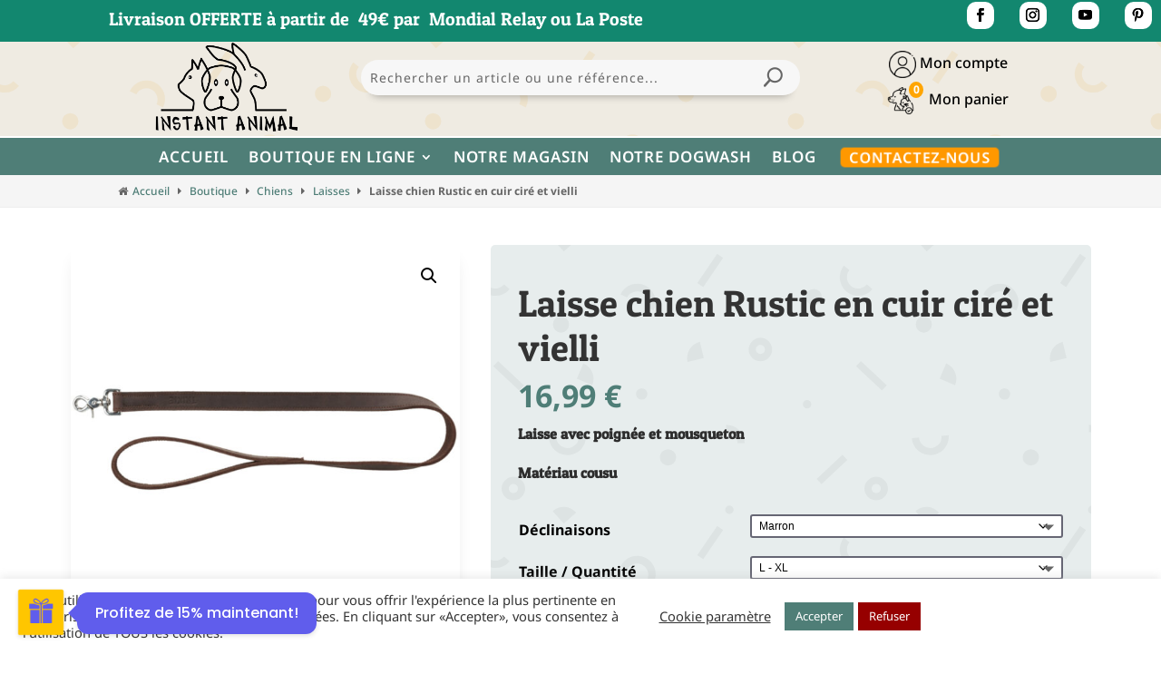

--- FILE ---
content_type: text/html; charset=UTF-8
request_url: https://instant-animal.fr/p/laisse-chien-rustic-en-cuir-cire-et-vielli/
body_size: 32891
content:
<!DOCTYPE html><html lang="fr-FR"><head><meta charset="UTF-8" /><meta http-equiv="X-UA-Compatible" content="IE=edge"><link rel="stylesheet" media="print" onload="this.onload=null;this.media='all';" id="ao_optimized_gfonts" href="https://fonts.googleapis.com/css?family=Poppins%3A400%2C500%2C600%2C700&amp;display=swap"><link rel="pingback" href="https://instant-animal.fr/xmlrpc.php" /> <script type="text/javascript">document.documentElement.className = 'js';</script> <link rel="preconnect" href="https://fonts.gstatic.com" crossorigin /><style id="et-builder-googlefonts-cached-inline">/* Original: https://fonts.googleapis.com/css?family=Patua+One:regular|Noto+Sans:100,100italic,200,200italic,300,300italic,regular,italic,500,500italic,600,600italic,700,700italic,800,800italic,900,900italic&#038;subset=latin,latin-ext&#038;display=swap *//* User Agent: Mozilla/5.0 (Unknown; Linux x86_64) AppleWebKit/538.1 (KHTML, like Gecko) Safari/538.1 Daum/4.1 */@font-face {font-family: 'Noto Sans';font-style: italic;font-weight: 100;font-stretch: normal;font-display: swap;src: url(https://fonts.gstatic.com/s/notosans/v42/o-0kIpQlx3QUlC5A4PNr4C5OaxRsfNNlKbCePevHtVtX57DGjDU1QDcf2V7SzQ.ttf) format('truetype');}@font-face {font-family: 'Noto Sans';font-style: italic;font-weight: 200;font-stretch: normal;font-display: swap;src: url(https://fonts.gstatic.com/s/notosans/v42/o-0kIpQlx3QUlC5A4PNr4C5OaxRsfNNlKbCePevHtVtX57DGjDU1QLce2V7SzQ.ttf) format('truetype');}@font-face {font-family: 'Noto Sans';font-style: italic;font-weight: 300;font-stretch: normal;font-display: swap;src: url(https://fonts.gstatic.com/s/notosans/v42/o-0kIpQlx3QUlC5A4PNr4C5OaxRsfNNlKbCePevHtVtX57DGjDU1QGke2V7SzQ.ttf) format('truetype');}@font-face {font-family: 'Noto Sans';font-style: italic;font-weight: 400;font-stretch: normal;font-display: swap;src: url(https://fonts.gstatic.com/s/notosans/v42/o-0kIpQlx3QUlC5A4PNr4C5OaxRsfNNlKbCePevHtVtX57DGjDU1QDce2V7SzQ.ttf) format('truetype');}@font-face {font-family: 'Noto Sans';font-style: italic;font-weight: 500;font-stretch: normal;font-display: swap;src: url(https://fonts.gstatic.com/s/notosans/v42/o-0kIpQlx3QUlC5A4PNr4C5OaxRsfNNlKbCePevHtVtX57DGjDU1QAUe2V7SzQ.ttf) format('truetype');}@font-face {font-family: 'Noto Sans';font-style: italic;font-weight: 600;font-stretch: normal;font-display: swap;src: url(https://fonts.gstatic.com/s/notosans/v42/o-0kIpQlx3QUlC5A4PNr4C5OaxRsfNNlKbCePevHtVtX57DGjDU1QOkZ2V7SzQ.ttf) format('truetype');}@font-face {font-family: 'Noto Sans';font-style: italic;font-weight: 700;font-stretch: normal;font-display: swap;src: url(https://fonts.gstatic.com/s/notosans/v42/o-0kIpQlx3QUlC5A4PNr4C5OaxRsfNNlKbCePevHtVtX57DGjDU1QNAZ2V7SzQ.ttf) format('truetype');}@font-face {font-family: 'Noto Sans';font-style: italic;font-weight: 800;font-stretch: normal;font-display: swap;src: url(https://fonts.gstatic.com/s/notosans/v42/o-0kIpQlx3QUlC5A4PNr4C5OaxRsfNNlKbCePevHtVtX57DGjDU1QLcZ2V7SzQ.ttf) format('truetype');}@font-face {font-family: 'Noto Sans';font-style: italic;font-weight: 900;font-stretch: normal;font-display: swap;src: url(https://fonts.gstatic.com/s/notosans/v42/o-0kIpQlx3QUlC5A4PNr4C5OaxRsfNNlKbCePevHtVtX57DGjDU1QJ4Z2V7SzQ.ttf) format('truetype');}@font-face {font-family: 'Noto Sans';font-style: normal;font-weight: 100;font-stretch: normal;font-display: swap;src: url(https://fonts.gstatic.com/s/notosans/v42/o-0mIpQlx3QUlC5A4PNB6Ryti20_6n1iPHjcz6L1SoM-jCpoiyD9Au9U6Vc.ttf) format('truetype');}@font-face {font-family: 'Noto Sans';font-style: normal;font-weight: 200;font-stretch: normal;font-display: swap;src: url(https://fonts.gstatic.com/s/notosans/v42/o-0mIpQlx3QUlC5A4PNB6Ryti20_6n1iPHjcz6L1SoM-jCpoiyB9A-9U6Vc.ttf) format('truetype');}@font-face {font-family: 'Noto Sans';font-style: normal;font-weight: 300;font-stretch: normal;font-display: swap;src: url(https://fonts.gstatic.com/s/notosans/v42/o-0mIpQlx3QUlC5A4PNB6Ryti20_6n1iPHjcz6L1SoM-jCpoiyCjA-9U6Vc.ttf) format('truetype');}@font-face {font-family: 'Noto Sans';font-style: normal;font-weight: 400;font-stretch: normal;font-display: swap;src: url(https://fonts.gstatic.com/s/notosans/v42/o-0mIpQlx3QUlC5A4PNB6Ryti20_6n1iPHjcz6L1SoM-jCpoiyD9A-9U6Vc.ttf) format('truetype');}@font-face {font-family: 'Noto Sans';font-style: normal;font-weight: 500;font-stretch: normal;font-display: swap;src: url(https://fonts.gstatic.com/s/notosans/v42/o-0mIpQlx3QUlC5A4PNB6Ryti20_6n1iPHjcz6L1SoM-jCpoiyDPA-9U6Vc.ttf) format('truetype');}@font-face {font-family: 'Noto Sans';font-style: normal;font-weight: 600;font-stretch: normal;font-display: swap;src: url(https://fonts.gstatic.com/s/notosans/v42/o-0mIpQlx3QUlC5A4PNB6Ryti20_6n1iPHjcz6L1SoM-jCpoiyAjBO9U6Vc.ttf) format('truetype');}@font-face {font-family: 'Noto Sans';font-style: normal;font-weight: 700;font-stretch: normal;font-display: swap;src: url(https://fonts.gstatic.com/s/notosans/v42/o-0mIpQlx3QUlC5A4PNB6Ryti20_6n1iPHjcz6L1SoM-jCpoiyAaBO9U6Vc.ttf) format('truetype');}@font-face {font-family: 'Noto Sans';font-style: normal;font-weight: 800;font-stretch: normal;font-display: swap;src: url(https://fonts.gstatic.com/s/notosans/v42/o-0mIpQlx3QUlC5A4PNB6Ryti20_6n1iPHjcz6L1SoM-jCpoiyB9BO9U6Vc.ttf) format('truetype');}@font-face {font-family: 'Noto Sans';font-style: normal;font-weight: 900;font-stretch: normal;font-display: swap;src: url(https://fonts.gstatic.com/s/notosans/v42/o-0mIpQlx3QUlC5A4PNB6Ryti20_6n1iPHjcz6L1SoM-jCpoiyBUBO9U6Vc.ttf) format('truetype');}@font-face {font-family: 'Patua One';font-style: normal;font-weight: 400;font-display: swap;src: url(https://fonts.gstatic.com/s/patuaone/v22/ZXuke1cDvLCKLDcimxB44_lr.ttf) format('truetype');}/* User Agent: Mozilla/5.0 (Windows NT 6.1; WOW64; rv:27.0) Gecko/20100101 Firefox/27.0 */@font-face {font-family: 'Noto Sans';font-style: italic;font-weight: 100;font-stretch: normal;font-display: swap;src: url(https://fonts.gstatic.com/l/font?kit=o-0kIpQlx3QUlC5A4PNr4C5OaxRsfNNlKbCePevHtVtX57DGjDU1QDcf2V7Szg&skey=10db4434b0359efc&v=v42) format('woff');}@font-face {font-family: 'Noto Sans';font-style: italic;font-weight: 200;font-stretch: normal;font-display: swap;src: url(https://fonts.gstatic.com/l/font?kit=o-0kIpQlx3QUlC5A4PNr4C5OaxRsfNNlKbCePevHtVtX57DGjDU1QLce2V7Szg&skey=10db4434b0359efc&v=v42) format('woff');}@font-face {font-family: 'Noto Sans';font-style: italic;font-weight: 300;font-stretch: normal;font-display: swap;src: url(https://fonts.gstatic.com/l/font?kit=o-0kIpQlx3QUlC5A4PNr4C5OaxRsfNNlKbCePevHtVtX57DGjDU1QGke2V7Szg&skey=10db4434b0359efc&v=v42) format('woff');}@font-face {font-family: 'Noto Sans';font-style: italic;font-weight: 400;font-stretch: normal;font-display: swap;src: url(https://fonts.gstatic.com/l/font?kit=o-0kIpQlx3QUlC5A4PNr4C5OaxRsfNNlKbCePevHtVtX57DGjDU1QDce2V7Szg&skey=10db4434b0359efc&v=v42) format('woff');}@font-face {font-family: 'Noto Sans';font-style: italic;font-weight: 500;font-stretch: normal;font-display: swap;src: url(https://fonts.gstatic.com/l/font?kit=o-0kIpQlx3QUlC5A4PNr4C5OaxRsfNNlKbCePevHtVtX57DGjDU1QAUe2V7Szg&skey=10db4434b0359efc&v=v42) format('woff');}@font-face {font-family: 'Noto Sans';font-style: italic;font-weight: 600;font-stretch: normal;font-display: swap;src: url(https://fonts.gstatic.com/l/font?kit=o-0kIpQlx3QUlC5A4PNr4C5OaxRsfNNlKbCePevHtVtX57DGjDU1QOkZ2V7Szg&skey=10db4434b0359efc&v=v42) format('woff');}@font-face {font-family: 'Noto Sans';font-style: italic;font-weight: 700;font-stretch: normal;font-display: swap;src: url(https://fonts.gstatic.com/l/font?kit=o-0kIpQlx3QUlC5A4PNr4C5OaxRsfNNlKbCePevHtVtX57DGjDU1QNAZ2V7Szg&skey=10db4434b0359efc&v=v42) format('woff');}@font-face {font-family: 'Noto Sans';font-style: italic;font-weight: 800;font-stretch: normal;font-display: swap;src: url(https://fonts.gstatic.com/l/font?kit=o-0kIpQlx3QUlC5A4PNr4C5OaxRsfNNlKbCePevHtVtX57DGjDU1QLcZ2V7Szg&skey=10db4434b0359efc&v=v42) format('woff');}@font-face {font-family: 'Noto Sans';font-style: italic;font-weight: 900;font-stretch: normal;font-display: swap;src: url(https://fonts.gstatic.com/l/font?kit=o-0kIpQlx3QUlC5A4PNr4C5OaxRsfNNlKbCePevHtVtX57DGjDU1QJ4Z2V7Szg&skey=10db4434b0359efc&v=v42) format('woff');}@font-face {font-family: 'Noto Sans';font-style: normal;font-weight: 100;font-stretch: normal;font-display: swap;src: url(https://fonts.gstatic.com/l/font?kit=o-0mIpQlx3QUlC5A4PNB6Ryti20_6n1iPHjcz6L1SoM-jCpoiyD9Au9U6VQ&skey=2b960fe17823056f&v=v42) format('woff');}@font-face {font-family: 'Noto Sans';font-style: normal;font-weight: 200;font-stretch: normal;font-display: swap;src: url(https://fonts.gstatic.com/l/font?kit=o-0mIpQlx3QUlC5A4PNB6Ryti20_6n1iPHjcz6L1SoM-jCpoiyB9A-9U6VQ&skey=2b960fe17823056f&v=v42) format('woff');}@font-face {font-family: 'Noto Sans';font-style: normal;font-weight: 300;font-stretch: normal;font-display: swap;src: url(https://fonts.gstatic.com/l/font?kit=o-0mIpQlx3QUlC5A4PNB6Ryti20_6n1iPHjcz6L1SoM-jCpoiyCjA-9U6VQ&skey=2b960fe17823056f&v=v42) format('woff');}@font-face {font-family: 'Noto Sans';font-style: normal;font-weight: 400;font-stretch: normal;font-display: swap;src: url(https://fonts.gstatic.com/l/font?kit=o-0mIpQlx3QUlC5A4PNB6Ryti20_6n1iPHjcz6L1SoM-jCpoiyD9A-9U6VQ&skey=2b960fe17823056f&v=v42) format('woff');}@font-face {font-family: 'Noto Sans';font-style: normal;font-weight: 500;font-stretch: normal;font-display: swap;src: url(https://fonts.gstatic.com/l/font?kit=o-0mIpQlx3QUlC5A4PNB6Ryti20_6n1iPHjcz6L1SoM-jCpoiyDPA-9U6VQ&skey=2b960fe17823056f&v=v42) format('woff');}@font-face {font-family: 'Noto Sans';font-style: normal;font-weight: 600;font-stretch: normal;font-display: swap;src: url(https://fonts.gstatic.com/l/font?kit=o-0mIpQlx3QUlC5A4PNB6Ryti20_6n1iPHjcz6L1SoM-jCpoiyAjBO9U6VQ&skey=2b960fe17823056f&v=v42) format('woff');}@font-face {font-family: 'Noto Sans';font-style: normal;font-weight: 700;font-stretch: normal;font-display: swap;src: url(https://fonts.gstatic.com/l/font?kit=o-0mIpQlx3QUlC5A4PNB6Ryti20_6n1iPHjcz6L1SoM-jCpoiyAaBO9U6VQ&skey=2b960fe17823056f&v=v42) format('woff');}@font-face {font-family: 'Noto Sans';font-style: normal;font-weight: 800;font-stretch: normal;font-display: swap;src: url(https://fonts.gstatic.com/l/font?kit=o-0mIpQlx3QUlC5A4PNB6Ryti20_6n1iPHjcz6L1SoM-jCpoiyB9BO9U6VQ&skey=2b960fe17823056f&v=v42) format('woff');}@font-face {font-family: 'Noto Sans';font-style: normal;font-weight: 900;font-stretch: normal;font-display: swap;src: url(https://fonts.gstatic.com/l/font?kit=o-0mIpQlx3QUlC5A4PNB6Ryti20_6n1iPHjcz6L1SoM-jCpoiyBUBO9U6VQ&skey=2b960fe17823056f&v=v42) format('woff');}@font-face {font-family: 'Patua One';font-style: normal;font-weight: 400;font-display: swap;src: url(https://fonts.gstatic.com/l/font?kit=ZXuke1cDvLCKLDcimxB44_lo&skey=51d89b43b04a07a9&v=v22) format('woff');}/* User Agent: Mozilla/5.0 (Windows NT 6.3; rv:39.0) Gecko/20100101 Firefox/39.0 */@font-face {font-family: 'Noto Sans';font-style: italic;font-weight: 100;font-stretch: normal;font-display: swap;src: url(https://fonts.gstatic.com/s/notosans/v42/o-0kIpQlx3QUlC5A4PNr4C5OaxRsfNNlKbCePevHtVtX57DGjDU1QDcf2V7SyA.woff2) format('woff2');}@font-face {font-family: 'Noto Sans';font-style: italic;font-weight: 200;font-stretch: normal;font-display: swap;src: url(https://fonts.gstatic.com/s/notosans/v42/o-0kIpQlx3QUlC5A4PNr4C5OaxRsfNNlKbCePevHtVtX57DGjDU1QLce2V7SyA.woff2) format('woff2');}@font-face {font-family: 'Noto Sans';font-style: italic;font-weight: 300;font-stretch: normal;font-display: swap;src: url(https://fonts.gstatic.com/s/notosans/v42/o-0kIpQlx3QUlC5A4PNr4C5OaxRsfNNlKbCePevHtVtX57DGjDU1QGke2V7SyA.woff2) format('woff2');}@font-face {font-family: 'Noto Sans';font-style: italic;font-weight: 400;font-stretch: normal;font-display: swap;src: url(https://fonts.gstatic.com/s/notosans/v42/o-0kIpQlx3QUlC5A4PNr4C5OaxRsfNNlKbCePevHtVtX57DGjDU1QDce2V7SyA.woff2) format('woff2');}@font-face {font-family: 'Noto Sans';font-style: italic;font-weight: 500;font-stretch: normal;font-display: swap;src: url(https://fonts.gstatic.com/s/notosans/v42/o-0kIpQlx3QUlC5A4PNr4C5OaxRsfNNlKbCePevHtVtX57DGjDU1QAUe2V7SyA.woff2) format('woff2');}@font-face {font-family: 'Noto Sans';font-style: italic;font-weight: 600;font-stretch: normal;font-display: swap;src: url(https://fonts.gstatic.com/s/notosans/v42/o-0kIpQlx3QUlC5A4PNr4C5OaxRsfNNlKbCePevHtVtX57DGjDU1QOkZ2V7SyA.woff2) format('woff2');}@font-face {font-family: 'Noto Sans';font-style: italic;font-weight: 700;font-stretch: normal;font-display: swap;src: url(https://fonts.gstatic.com/s/notosans/v42/o-0kIpQlx3QUlC5A4PNr4C5OaxRsfNNlKbCePevHtVtX57DGjDU1QNAZ2V7SyA.woff2) format('woff2');}@font-face {font-family: 'Noto Sans';font-style: italic;font-weight: 800;font-stretch: normal;font-display: swap;src: url(https://fonts.gstatic.com/s/notosans/v42/o-0kIpQlx3QUlC5A4PNr4C5OaxRsfNNlKbCePevHtVtX57DGjDU1QLcZ2V7SyA.woff2) format('woff2');}@font-face {font-family: 'Noto Sans';font-style: italic;font-weight: 900;font-stretch: normal;font-display: swap;src: url(https://fonts.gstatic.com/s/notosans/v42/o-0kIpQlx3QUlC5A4PNr4C5OaxRsfNNlKbCePevHtVtX57DGjDU1QJ4Z2V7SyA.woff2) format('woff2');}@font-face {font-family: 'Noto Sans';font-style: normal;font-weight: 100;font-stretch: normal;font-display: swap;src: url(https://fonts.gstatic.com/s/notosans/v42/o-0mIpQlx3QUlC5A4PNB6Ryti20_6n1iPHjcz6L1SoM-jCpoiyD9Au9U6VI.woff2) format('woff2');}@font-face {font-family: 'Noto Sans';font-style: normal;font-weight: 200;font-stretch: normal;font-display: swap;src: url(https://fonts.gstatic.com/s/notosans/v42/o-0mIpQlx3QUlC5A4PNB6Ryti20_6n1iPHjcz6L1SoM-jCpoiyB9A-9U6VI.woff2) format('woff2');}@font-face {font-family: 'Noto Sans';font-style: normal;font-weight: 300;font-stretch: normal;font-display: swap;src: url(https://fonts.gstatic.com/s/notosans/v42/o-0mIpQlx3QUlC5A4PNB6Ryti20_6n1iPHjcz6L1SoM-jCpoiyCjA-9U6VI.woff2) format('woff2');}@font-face {font-family: 'Noto Sans';font-style: normal;font-weight: 400;font-stretch: normal;font-display: swap;src: url(https://fonts.gstatic.com/s/notosans/v42/o-0mIpQlx3QUlC5A4PNB6Ryti20_6n1iPHjcz6L1SoM-jCpoiyD9A-9U6VI.woff2) format('woff2');}@font-face {font-family: 'Noto Sans';font-style: normal;font-weight: 500;font-stretch: normal;font-display: swap;src: url(https://fonts.gstatic.com/s/notosans/v42/o-0mIpQlx3QUlC5A4PNB6Ryti20_6n1iPHjcz6L1SoM-jCpoiyDPA-9U6VI.woff2) format('woff2');}@font-face {font-family: 'Noto Sans';font-style: normal;font-weight: 600;font-stretch: normal;font-display: swap;src: url(https://fonts.gstatic.com/s/notosans/v42/o-0mIpQlx3QUlC5A4PNB6Ryti20_6n1iPHjcz6L1SoM-jCpoiyAjBO9U6VI.woff2) format('woff2');}@font-face {font-family: 'Noto Sans';font-style: normal;font-weight: 700;font-stretch: normal;font-display: swap;src: url(https://fonts.gstatic.com/s/notosans/v42/o-0mIpQlx3QUlC5A4PNB6Ryti20_6n1iPHjcz6L1SoM-jCpoiyAaBO9U6VI.woff2) format('woff2');}@font-face {font-family: 'Noto Sans';font-style: normal;font-weight: 800;font-stretch: normal;font-display: swap;src: url(https://fonts.gstatic.com/s/notosans/v42/o-0mIpQlx3QUlC5A4PNB6Ryti20_6n1iPHjcz6L1SoM-jCpoiyB9BO9U6VI.woff2) format('woff2');}@font-face {font-family: 'Noto Sans';font-style: normal;font-weight: 900;font-stretch: normal;font-display: swap;src: url(https://fonts.gstatic.com/s/notosans/v42/o-0mIpQlx3QUlC5A4PNB6Ryti20_6n1iPHjcz6L1SoM-jCpoiyBUBO9U6VI.woff2) format('woff2');}@font-face {font-family: 'Patua One';font-style: normal;font-weight: 400;font-display: swap;src: url(https://fonts.gstatic.com/s/patuaone/v22/ZXuke1cDvLCKLDcimxB44_lu.woff2) format('woff2');}</style><meta name='robots' content='index, follow, max-image-preview:large, max-snippet:-1, max-video-preview:-1' /> <script type="text/javascript">let jqueryParams=[],jQuery=function(r){return jqueryParams=[...jqueryParams,r],jQuery},$=function(r){return jqueryParams=[...jqueryParams,r],$};window.jQuery=jQuery,window.$=jQuery;let customHeadScripts=!1;jQuery.fn=jQuery.prototype={},$.fn=jQuery.prototype={},jQuery.noConflict=function(r){if(window.jQuery)return jQuery=window.jQuery,$=window.jQuery,customHeadScripts=!0,jQuery.noConflict},jQuery.ready=function(r){jqueryParams=[...jqueryParams,r]},$.ready=function(r){jqueryParams=[...jqueryParams,r]},jQuery.load=function(r){jqueryParams=[...jqueryParams,r]},$.load=function(r){jqueryParams=[...jqueryParams,r]},jQuery.fn.ready=function(r){jqueryParams=[...jqueryParams,r]},$.fn.ready=function(r){jqueryParams=[...jqueryParams,r]};</script> <title>Laisse chien Rustic en cuir ciré et vielli - Instant Animal</title><link rel="canonical" href="https://instant-animal.fr/p/laisse-chien-rustic-en-cuir-cire-et-vielli/" /><meta property="og:locale" content="fr_FR" /><meta property="og:type" content="article" /><meta property="og:title" content="Laisse chien Rustic en cuir ciré et vielli - Instant Animal" /><meta property="og:description" content="Laisse avec poignée et mousquetonMatériau cousu" /><meta property="og:url" content="https://instant-animal.fr/p/laisse-chien-rustic-en-cuir-cire-et-vielli/" /><meta property="og:site_name" content="Instant Animal" /><meta property="article:publisher" content="https://www.facebook.com/instantanimal59/" /><meta property="article:modified_time" content="2025-09-12T09:38:53+00:00" /><meta property="og:image" content="https://instant-animal.fr/wp-content/uploads/2022/08/NVUPNCLO1721.jpg" /><meta property="og:image:width" content="640" /><meta property="og:image:height" content="640" /><meta property="og:image:type" content="image/jpeg" /><meta name="twitter:card" content="summary_large_image" /> <script type="application/ld+json" class="yoast-schema-graph">{"@context":"https://schema.org","@graph":[{"@type":"WebPage","@id":"https://instant-animal.fr/p/laisse-chien-rustic-en-cuir-cire-et-vielli/","url":"https://instant-animal.fr/p/laisse-chien-rustic-en-cuir-cire-et-vielli/","name":"Laisse chien Rustic en cuir ciré et vielli - Instant Animal","isPartOf":{"@id":"https://instant-animal.fr/#website"},"primaryImageOfPage":{"@id":"https://instant-animal.fr/p/laisse-chien-rustic-en-cuir-cire-et-vielli/#primaryimage"},"image":{"@id":"https://instant-animal.fr/p/laisse-chien-rustic-en-cuir-cire-et-vielli/#primaryimage"},"thumbnailUrl":"https://instant-animal.fr/wp-content/uploads/2022/08/NVUPNCLO1721.jpg","datePublished":"2022-06-30T13:17:16+00:00","dateModified":"2025-09-12T09:38:53+00:00","breadcrumb":{"@id":"https://instant-animal.fr/p/laisse-chien-rustic-en-cuir-cire-et-vielli/#breadcrumb"},"inLanguage":"fr-FR","potentialAction":[{"@type":"ReadAction","target":["https://instant-animal.fr/p/laisse-chien-rustic-en-cuir-cire-et-vielli/"]}]},{"@type":"ImageObject","inLanguage":"fr-FR","@id":"https://instant-animal.fr/p/laisse-chien-rustic-en-cuir-cire-et-vielli/#primaryimage","url":"https://instant-animal.fr/wp-content/uploads/2022/08/NVUPNCLO1721.jpg","contentUrl":"https://instant-animal.fr/wp-content/uploads/2022/08/NVUPNCLO1721.jpg","width":640,"height":640},{"@type":"BreadcrumbList","@id":"https://instant-animal.fr/p/laisse-chien-rustic-en-cuir-cire-et-vielli/#breadcrumb","itemListElement":[{"@type":"ListItem","position":1,"name":"Accueil","item":"https://instant-animal.fr/"},{"@type":"ListItem","position":2,"name":"Boutique","item":"https://instant-animal.fr/boutique/"},{"@type":"ListItem","position":3,"name":"Chiens","item":"https://instant-animal.fr/cp/accessoires-et-alimentation-chiens/"},{"@type":"ListItem","position":4,"name":"Laisses","item":"https://instant-animal.fr/cp/accessoires-et-alimentation-chiens/laisses-pour-chiens/"},{"@type":"ListItem","position":5,"name":"Laisse chien Rustic en cuir ciré et vielli"}]},{"@type":"WebSite","@id":"https://instant-animal.fr/#website","url":"https://instant-animal.fr/","name":"Instant Animal","description":"Animalerie et magasin d&#039;accessoires","publisher":{"@id":"https://instant-animal.fr/#organization"},"potentialAction":[{"@type":"SearchAction","target":{"@type":"EntryPoint","urlTemplate":"https://instant-animal.fr/?s={search_term_string}"},"query-input":{"@type":"PropertyValueSpecification","valueRequired":true,"valueName":"search_term_string"}}],"inLanguage":"fr-FR"},{"@type":"Organization","@id":"https://instant-animal.fr/#organization","name":"Instant Animal","url":"https://instant-animal.fr/","logo":{"@type":"ImageObject","inLanguage":"fr-FR","@id":"https://instant-animal.fr/#/schema/logo/image/","url":"https://i0.wp.com/instant-animal.fr/wp-content/uploads/2022/06/favicon.jpg?fit=500%2C500&ssl=1","contentUrl":"https://i0.wp.com/instant-animal.fr/wp-content/uploads/2022/06/favicon.jpg?fit=500%2C500&ssl=1","width":500,"height":500,"caption":"Instant Animal"},"image":{"@id":"https://instant-animal.fr/#/schema/logo/image/"},"sameAs":["https://www.facebook.com/instantanimal59/","https://www.instagram.com/instant.animal.solesmes/","https://www.youtube.com/channel/UC_Mh_kn72Ab6tEXUUgtS6lg","https://pin.it/4ICeFJD"]}]}</script> <link rel='dns-prefetch' href='//www.googletagmanager.com' /><link rel='dns-prefetch' href='//cdnjs.cloudflare.com' /><link rel='dns-prefetch' href='//hcaptcha.com' /><link href='https://fonts.gstatic.com' crossorigin='anonymous' rel='preconnect' /><link rel="alternate" type="application/rss+xml" title="Instant Animal &raquo; Flux" href="https://instant-animal.fr/feed/" /><link rel="alternate" type="application/rss+xml" title="Instant Animal &raquo; Flux des commentaires" href="https://instant-animal.fr/comments/feed/" /><link rel="alternate" type="application/rss+xml" title="Instant Animal &raquo; Laisse chien Rustic en cuir ciré et vielli Flux des commentaires" href="https://instant-animal.fr/p/laisse-chien-rustic-en-cuir-cire-et-vielli/feed/" /><link rel="alternate" title="oEmbed (JSON)" type="application/json+oembed" href="https://instant-animal.fr/wp-json/oembed/1.0/embed?url=https%3A%2F%2Finstant-animal.fr%2Fp%2Flaisse-chien-rustic-en-cuir-cire-et-vielli%2F" /><link rel="alternate" title="oEmbed (XML)" type="text/xml+oembed" href="https://instant-animal.fr/wp-json/oembed/1.0/embed?url=https%3A%2F%2Finstant-animal.fr%2Fp%2Flaisse-chien-rustic-en-cuir-cire-et-vielli%2F&#038;format=xml" /><style>.tab-box-front-14698{ font-family:Poppins; }
            .tab-box-front-14698 button{ font-family:Poppins !important; }
            .tab-box-front-14698 .tab-icon svg{fill:#605DEC; }
            .tab-box-front-14698 .couponapp-tab-shape-hexagon .tab-icon {
                width: 50px;
                height: 50px;
                position: relative;
                background-color:#FFC600;
            }
            .tab-box-front-14698 .couponapp-tab-shape-hexagon .after,
            .tab-box-front-14698 .couponapp-tab-shape-hexagon .before {
            	width: 50px;

            }
            .tab-box-front-14698.couponapp-tab-shape-hexagon .tab-icon {
            	padding: 0;
            }
            .tab-box-front-14698 .tab-icon{
            	width:50px;
                height:50px;
                position: relative
            }
            .tab-box-front-14698 .tab-icon svg  {
                width:32px;
                height:32px;
                top: calc(50% - 16px);
                left:calc(50% - 16px);
                position: absolute;
            }
            .tab-box-front-14698 .tab-text{
                background-color: #605DEC;
                color:#FFFFFF;
            }
            .tab-box-front-14698.couponapp-position-right .tab-text:after{
                border-left-color:#605DEC;
                border-right-color:transparent;     
                
            }
            .tab-box-front-14698.couponapp-position-left .tab-text:after{
                border-right-color: #605DEC !important;
                border-left-color:transparent  !important;
                
            }
            .tab-box-front-14698 .coupon-pending-message {
                color: #FFFFFF  !important; 
                background: #DD0000 none repeat scroll 0% 0%  !important
            }
            .tab-box-front-14698 .hexagon-after,.tab-box-front-14698 .hexagon-before {
                background-color:#FFC600
            } 
            .tab-box-front-14698 .email-content-checkbox {
            	font-size:14px
            }

            
			.sr-only {
				border: 0 !important;
				clip: rect(1px, 1px, 1px, 1px) !important;
				-webkit-clip-path: inset(50%) !important;
				clip-path: inset(50%) !important;
				height: 1px !important;
				margin: -1px !important;
				overflow: hidden !important;
				padding: 0 !important;
				position: absolute !important;
				white-space: nowrap !important;
				width: auto;
			}

			#tab-box-front-14698.tab-box.couponapp-tab-shape-hexagon .tab-icon,
			#tab-box-front-14698.tab-box .tab-icon{
				width: 50px;
				height: 50px;
				cursor: pointer;
			}
			#tab-box-front-14698.tab-box .tab-icon svg{
				width: 32px;
				height: 32px;
				top: calc(50% - 16px);
				left:calc(50% - 16px);
			}
			#tab-box-front-14698,
			#tab-box-front-14698 h4,
			#tab-box-front-14698 .coupon-button,
			#tab-box-front-14698 input
			{ font-family: Poppins !important}
			#tab-box-front-14698.couponapp-position-custom.couponapp-position-left {

				bottom: 100px;
				left: 50px;
				font-family:Poppins
			}

			#tab-box-front-14698.couponapp-position-custom.couponapp-position-right {
				bottom: 100px;
				right: 50px;}

			#tab-box-front-14698 .tab-text { 
				color: #FFFFFF;
				background-color: #605DEC;}

			#tab-box-front-14698.couponapp-position-right .tab-text:after{ 
				border-left-color:#605DEC;
				border-right-color:transparent; }

			#tab-box-front-14698.couponapp-position-left .tab-text:after{ 
				border-right-color:#605DEC;
				border-left-color:transparent; }

			#tab-box-front-14698 .tab-icon,
			#tab-box-front-14698 .tab-icon .hexagon-after,
			#tab-box-front-14698 .tab-icon .hexagon-before{ background-color: #FFC600;}
			#tab-box-front-14698 .tab-icon svg{
				fill: #605DEC;
			}
			

			#tab-box-front-14698 .tab-box-content.tab-box-couponcode-content .coupon-code-email-text input{ 
				color: #000000;
				background-color: #FFFFFF;}
	

			#tab-box-front-14698 .tab-box-content.tab-box-couponcode-content .coupon-button.coupon-email-button { 
				color: #FFFFFF;
				background-color: #605DEC;}

			#tab-box-front-14698 .tab-box-content.tab-box-email-content {
			 background-color: #ffffff;}
			#tab-box-front-14698 .tab-box-content.tab-box-email-content .form-wrap,
			#tab-box-front-14698 .tab-box-content.tab-box-email-content .coupon-code-email-text input{ 
			 color: #000000;
			 background-color: #FFFFFF;}

			#tab-box-front-14698 .tab-box-content.tab-box-email-content .coupon-code-email-text input::placeholder{ 
			 color: #000000;}

			#tab-box-front-14698 .tab-box-content.tab-box-email-content .coupon-code-email-text input:-ms-input-placeholder{ 
			 color: #000000;}
			#tab-box-front-14698 .tab-box-content.tab-box-email-content .coupon-code-email-text input::-ms-input-placeholder{ 
			 color: #000000;}

			#tab-box-front-14698 .tab-box-content.tab-box-email-content .coupon-button{ 
			 color: #000000;
			 background-color: #FFFFFF;}

			#tab-box-front-14698 .tab-box-content.tab-box-email-content .coupon-button.coupon-email-button { 
			 color: #FFFFFF;
			 background-color: #605DEC;}

			@media screen and (min-width: 769px) {
				#tab-box-front-14698.tab-box.tab-front-box.couponapp-desktop{ 
				display: block;
				}
			}
			@media screen and (max-width: 768px) {
				#tab-box-front-14698.tab-box.tab-front-box.couponapp-mobile {
					display:block
				}
			}
										
			
			
			#tab-box-front-0 .tab-box-content.tab-box-email-content {
			    background-color:#ffffff
			}
			#tab-box-front-14698 .tab-box-email-content .form-wrap{
				border-color:#635EFF
			}
			.coupon-email-error {
            	color : #FFFFFF;
            	font-size: 12px
            }

			#tab-box-front-14698 .cx_show_countdown_timer_box .counter-timer span:not(.txt) {
				background-color:#403474;
				color:#FFFFFF;
			}
			#tab-box-front-14698 .cx_show_countdown_timer_box .counter-timer label {
				color:#333;
			}
			
			#tab-box-front-14698 .cx_show_countdown_timer_box .counter-timer span:not(.txt) {
				background-color:#403474;
				color:#FFFFFF;
			}
			#tab-box-front-14698 .cx_show_countdown_timer_box .counter-timer label {
				color:#333;
			}
			#tab-box-front-14698 .timer-temp-2[data-template=&#039;3&#039;] {
				background-color:#403474 !important;
			}
			#tab-box-front-14698 .countdown-timer-block span{
				color:#FFFFFF;
			}
			#tab-box-front-14698 .timer-title span{
				color:#333;
			}
			#tab-box-front-14698 .timer-temp-3{
				background-color:#403474;
			}
			
		#tab-box-front-14698 .tab-box-content.tab-box-couponcode-content { 
				background-color: #ffffff;}
				#tab-box-front-14698 .tab-box-content .coupon-code-text{ color: #929292;
					background-color: #FFFFFF;}#tab-box-front-14698 .tab-box-content .form-wrap{ 
						
					background-color: #FFFFFF;}#tab-box-front-14698.tab-box-content.couponapp-email-code-option .form-wrap, 
				#tab-box-front-14698.tab-box.couponapp-style-1 .tab-box-couponcode-content .form-wrap, 
				#tab-box-front-14698.tab-box.couponapp-style-2 .tab-box-couponcode-content .form-wrap{
					border-color:#635EFF
				}
				.coupon-tab-close svg{
					fill:#000000
				}
				#tab-box-front-14698 .tab-box-content.tab-box-couponcode-content .coupon-button{ 
					color: #FFFFFF;
					background-color: #605DEC;}</style><meta content="Pixel Online Création v.1.0.0" name="generator"/><style id='wp-block-library-inline-css' type='text/css'>:root{--wp-block-synced-color:#7a00df;--wp-block-synced-color--rgb:122,0,223;--wp-bound-block-color:var(--wp-block-synced-color);--wp-editor-canvas-background:#ddd;--wp-admin-theme-color:#007cba;--wp-admin-theme-color--rgb:0,124,186;--wp-admin-theme-color-darker-10:#006ba1;--wp-admin-theme-color-darker-10--rgb:0,107,160.5;--wp-admin-theme-color-darker-20:#005a87;--wp-admin-theme-color-darker-20--rgb:0,90,135;--wp-admin-border-width-focus:2px}@media (min-resolution:192dpi){:root{--wp-admin-border-width-focus:1.5px}}.wp-element-button{cursor:pointer}:root .has-very-light-gray-background-color{background-color:#eee}:root .has-very-dark-gray-background-color{background-color:#313131}:root .has-very-light-gray-color{color:#eee}:root .has-very-dark-gray-color{color:#313131}:root .has-vivid-green-cyan-to-vivid-cyan-blue-gradient-background{background:linear-gradient(135deg,#00d084,#0693e3)}:root .has-purple-crush-gradient-background{background:linear-gradient(135deg,#34e2e4,#4721fb 50%,#ab1dfe)}:root .has-hazy-dawn-gradient-background{background:linear-gradient(135deg,#faaca8,#dad0ec)}:root .has-subdued-olive-gradient-background{background:linear-gradient(135deg,#fafae1,#67a671)}:root .has-atomic-cream-gradient-background{background:linear-gradient(135deg,#fdd79a,#004a59)}:root .has-nightshade-gradient-background{background:linear-gradient(135deg,#330968,#31cdcf)}:root .has-midnight-gradient-background{background:linear-gradient(135deg,#020381,#2874fc)}:root{--wp--preset--font-size--normal:16px;--wp--preset--font-size--huge:42px}.has-regular-font-size{font-size:1em}.has-larger-font-size{font-size:2.625em}.has-normal-font-size{font-size:var(--wp--preset--font-size--normal)}.has-huge-font-size{font-size:var(--wp--preset--font-size--huge)}.has-text-align-center{text-align:center}.has-text-align-left{text-align:left}.has-text-align-right{text-align:right}.has-fit-text{white-space:nowrap!important}#end-resizable-editor-section{display:none}.aligncenter{clear:both}.items-justified-left{justify-content:flex-start}.items-justified-center{justify-content:center}.items-justified-right{justify-content:flex-end}.items-justified-space-between{justify-content:space-between}.screen-reader-text{border:0;clip-path:inset(50%);height:1px;margin:-1px;overflow:hidden;padding:0;position:absolute;width:1px;word-wrap:normal!important}.screen-reader-text:focus{background-color:#ddd;clip-path:none;color:#444;display:block;font-size:1em;height:auto;left:5px;line-height:normal;padding:15px 23px 14px;text-decoration:none;top:5px;width:auto;z-index:100000}html :where(.has-border-color){border-style:solid}html :where([style*=border-top-color]){border-top-style:solid}html :where([style*=border-right-color]){border-right-style:solid}html :where([style*=border-bottom-color]){border-bottom-style:solid}html :where([style*=border-left-color]){border-left-style:solid}html :where([style*=border-width]){border-style:solid}html :where([style*=border-top-width]){border-top-style:solid}html :where([style*=border-right-width]){border-right-style:solid}html :where([style*=border-bottom-width]){border-bottom-style:solid}html :where([style*=border-left-width]){border-left-style:solid}html :where(img[class*=wp-image-]){height:auto;max-width:100%}:where(figure){margin:0 0 1em}html :where(.is-position-sticky){--wp-admin--admin-bar--position-offset:var(--wp-admin--admin-bar--height,0px)}@media screen and (max-width:600px){html :where(.is-position-sticky){--wp-admin--admin-bar--position-offset:0px}}

/*# sourceURL=wp-block-library-inline-css */</style><style id='global-styles-inline-css' type='text/css'>:root{--wp--preset--aspect-ratio--square: 1;--wp--preset--aspect-ratio--4-3: 4/3;--wp--preset--aspect-ratio--3-4: 3/4;--wp--preset--aspect-ratio--3-2: 3/2;--wp--preset--aspect-ratio--2-3: 2/3;--wp--preset--aspect-ratio--16-9: 16/9;--wp--preset--aspect-ratio--9-16: 9/16;--wp--preset--color--black: #000000;--wp--preset--color--cyan-bluish-gray: #abb8c3;--wp--preset--color--white: #ffffff;--wp--preset--color--pale-pink: #f78da7;--wp--preset--color--vivid-red: #cf2e2e;--wp--preset--color--luminous-vivid-orange: #ff6900;--wp--preset--color--luminous-vivid-amber: #fcb900;--wp--preset--color--light-green-cyan: #7bdcb5;--wp--preset--color--vivid-green-cyan: #00d084;--wp--preset--color--pale-cyan-blue: #8ed1fc;--wp--preset--color--vivid-cyan-blue: #0693e3;--wp--preset--color--vivid-purple: #9b51e0;--wp--preset--gradient--vivid-cyan-blue-to-vivid-purple: linear-gradient(135deg,rgb(6,147,227) 0%,rgb(155,81,224) 100%);--wp--preset--gradient--light-green-cyan-to-vivid-green-cyan: linear-gradient(135deg,rgb(122,220,180) 0%,rgb(0,208,130) 100%);--wp--preset--gradient--luminous-vivid-amber-to-luminous-vivid-orange: linear-gradient(135deg,rgb(252,185,0) 0%,rgb(255,105,0) 100%);--wp--preset--gradient--luminous-vivid-orange-to-vivid-red: linear-gradient(135deg,rgb(255,105,0) 0%,rgb(207,46,46) 100%);--wp--preset--gradient--very-light-gray-to-cyan-bluish-gray: linear-gradient(135deg,rgb(238,238,238) 0%,rgb(169,184,195) 100%);--wp--preset--gradient--cool-to-warm-spectrum: linear-gradient(135deg,rgb(74,234,220) 0%,rgb(151,120,209) 20%,rgb(207,42,186) 40%,rgb(238,44,130) 60%,rgb(251,105,98) 80%,rgb(254,248,76) 100%);--wp--preset--gradient--blush-light-purple: linear-gradient(135deg,rgb(255,206,236) 0%,rgb(152,150,240) 100%);--wp--preset--gradient--blush-bordeaux: linear-gradient(135deg,rgb(254,205,165) 0%,rgb(254,45,45) 50%,rgb(107,0,62) 100%);--wp--preset--gradient--luminous-dusk: linear-gradient(135deg,rgb(255,203,112) 0%,rgb(199,81,192) 50%,rgb(65,88,208) 100%);--wp--preset--gradient--pale-ocean: linear-gradient(135deg,rgb(255,245,203) 0%,rgb(182,227,212) 50%,rgb(51,167,181) 100%);--wp--preset--gradient--electric-grass: linear-gradient(135deg,rgb(202,248,128) 0%,rgb(113,206,126) 100%);--wp--preset--gradient--midnight: linear-gradient(135deg,rgb(2,3,129) 0%,rgb(40,116,252) 100%);--wp--preset--font-size--small: 13px;--wp--preset--font-size--medium: 20px;--wp--preset--font-size--large: 36px;--wp--preset--font-size--x-large: 42px;--wp--preset--spacing--20: 0.44rem;--wp--preset--spacing--30: 0.67rem;--wp--preset--spacing--40: 1rem;--wp--preset--spacing--50: 1.5rem;--wp--preset--spacing--60: 2.25rem;--wp--preset--spacing--70: 3.38rem;--wp--preset--spacing--80: 5.06rem;--wp--preset--shadow--natural: 6px 6px 9px rgba(0, 0, 0, 0.2);--wp--preset--shadow--deep: 12px 12px 50px rgba(0, 0, 0, 0.4);--wp--preset--shadow--sharp: 6px 6px 0px rgba(0, 0, 0, 0.2);--wp--preset--shadow--outlined: 6px 6px 0px -3px rgb(255, 255, 255), 6px 6px rgb(0, 0, 0);--wp--preset--shadow--crisp: 6px 6px 0px rgb(0, 0, 0);}:root { --wp--style--global--content-size: 823px;--wp--style--global--wide-size: 1080px; }:where(body) { margin: 0; }.wp-site-blocks > .alignleft { float: left; margin-right: 2em; }.wp-site-blocks > .alignright { float: right; margin-left: 2em; }.wp-site-blocks > .aligncenter { justify-content: center; margin-left: auto; margin-right: auto; }:where(.is-layout-flex){gap: 0.5em;}:where(.is-layout-grid){gap: 0.5em;}.is-layout-flow > .alignleft{float: left;margin-inline-start: 0;margin-inline-end: 2em;}.is-layout-flow > .alignright{float: right;margin-inline-start: 2em;margin-inline-end: 0;}.is-layout-flow > .aligncenter{margin-left: auto !important;margin-right: auto !important;}.is-layout-constrained > .alignleft{float: left;margin-inline-start: 0;margin-inline-end: 2em;}.is-layout-constrained > .alignright{float: right;margin-inline-start: 2em;margin-inline-end: 0;}.is-layout-constrained > .aligncenter{margin-left: auto !important;margin-right: auto !important;}.is-layout-constrained > :where(:not(.alignleft):not(.alignright):not(.alignfull)){max-width: var(--wp--style--global--content-size);margin-left: auto !important;margin-right: auto !important;}.is-layout-constrained > .alignwide{max-width: var(--wp--style--global--wide-size);}body .is-layout-flex{display: flex;}.is-layout-flex{flex-wrap: wrap;align-items: center;}.is-layout-flex > :is(*, div){margin: 0;}body .is-layout-grid{display: grid;}.is-layout-grid > :is(*, div){margin: 0;}body{padding-top: 0px;padding-right: 0px;padding-bottom: 0px;padding-left: 0px;}:root :where(.wp-element-button, .wp-block-button__link){background-color: #32373c;border-width: 0;color: #fff;font-family: inherit;font-size: inherit;font-style: inherit;font-weight: inherit;letter-spacing: inherit;line-height: inherit;padding-top: calc(0.667em + 2px);padding-right: calc(1.333em + 2px);padding-bottom: calc(0.667em + 2px);padding-left: calc(1.333em + 2px);text-decoration: none;text-transform: inherit;}.has-black-color{color: var(--wp--preset--color--black) !important;}.has-cyan-bluish-gray-color{color: var(--wp--preset--color--cyan-bluish-gray) !important;}.has-white-color{color: var(--wp--preset--color--white) !important;}.has-pale-pink-color{color: var(--wp--preset--color--pale-pink) !important;}.has-vivid-red-color{color: var(--wp--preset--color--vivid-red) !important;}.has-luminous-vivid-orange-color{color: var(--wp--preset--color--luminous-vivid-orange) !important;}.has-luminous-vivid-amber-color{color: var(--wp--preset--color--luminous-vivid-amber) !important;}.has-light-green-cyan-color{color: var(--wp--preset--color--light-green-cyan) !important;}.has-vivid-green-cyan-color{color: var(--wp--preset--color--vivid-green-cyan) !important;}.has-pale-cyan-blue-color{color: var(--wp--preset--color--pale-cyan-blue) !important;}.has-vivid-cyan-blue-color{color: var(--wp--preset--color--vivid-cyan-blue) !important;}.has-vivid-purple-color{color: var(--wp--preset--color--vivid-purple) !important;}.has-black-background-color{background-color: var(--wp--preset--color--black) !important;}.has-cyan-bluish-gray-background-color{background-color: var(--wp--preset--color--cyan-bluish-gray) !important;}.has-white-background-color{background-color: var(--wp--preset--color--white) !important;}.has-pale-pink-background-color{background-color: var(--wp--preset--color--pale-pink) !important;}.has-vivid-red-background-color{background-color: var(--wp--preset--color--vivid-red) !important;}.has-luminous-vivid-orange-background-color{background-color: var(--wp--preset--color--luminous-vivid-orange) !important;}.has-luminous-vivid-amber-background-color{background-color: var(--wp--preset--color--luminous-vivid-amber) !important;}.has-light-green-cyan-background-color{background-color: var(--wp--preset--color--light-green-cyan) !important;}.has-vivid-green-cyan-background-color{background-color: var(--wp--preset--color--vivid-green-cyan) !important;}.has-pale-cyan-blue-background-color{background-color: var(--wp--preset--color--pale-cyan-blue) !important;}.has-vivid-cyan-blue-background-color{background-color: var(--wp--preset--color--vivid-cyan-blue) !important;}.has-vivid-purple-background-color{background-color: var(--wp--preset--color--vivid-purple) !important;}.has-black-border-color{border-color: var(--wp--preset--color--black) !important;}.has-cyan-bluish-gray-border-color{border-color: var(--wp--preset--color--cyan-bluish-gray) !important;}.has-white-border-color{border-color: var(--wp--preset--color--white) !important;}.has-pale-pink-border-color{border-color: var(--wp--preset--color--pale-pink) !important;}.has-vivid-red-border-color{border-color: var(--wp--preset--color--vivid-red) !important;}.has-luminous-vivid-orange-border-color{border-color: var(--wp--preset--color--luminous-vivid-orange) !important;}.has-luminous-vivid-amber-border-color{border-color: var(--wp--preset--color--luminous-vivid-amber) !important;}.has-light-green-cyan-border-color{border-color: var(--wp--preset--color--light-green-cyan) !important;}.has-vivid-green-cyan-border-color{border-color: var(--wp--preset--color--vivid-green-cyan) !important;}.has-pale-cyan-blue-border-color{border-color: var(--wp--preset--color--pale-cyan-blue) !important;}.has-vivid-cyan-blue-border-color{border-color: var(--wp--preset--color--vivid-cyan-blue) !important;}.has-vivid-purple-border-color{border-color: var(--wp--preset--color--vivid-purple) !important;}.has-vivid-cyan-blue-to-vivid-purple-gradient-background{background: var(--wp--preset--gradient--vivid-cyan-blue-to-vivid-purple) !important;}.has-light-green-cyan-to-vivid-green-cyan-gradient-background{background: var(--wp--preset--gradient--light-green-cyan-to-vivid-green-cyan) !important;}.has-luminous-vivid-amber-to-luminous-vivid-orange-gradient-background{background: var(--wp--preset--gradient--luminous-vivid-amber-to-luminous-vivid-orange) !important;}.has-luminous-vivid-orange-to-vivid-red-gradient-background{background: var(--wp--preset--gradient--luminous-vivid-orange-to-vivid-red) !important;}.has-very-light-gray-to-cyan-bluish-gray-gradient-background{background: var(--wp--preset--gradient--very-light-gray-to-cyan-bluish-gray) !important;}.has-cool-to-warm-spectrum-gradient-background{background: var(--wp--preset--gradient--cool-to-warm-spectrum) !important;}.has-blush-light-purple-gradient-background{background: var(--wp--preset--gradient--blush-light-purple) !important;}.has-blush-bordeaux-gradient-background{background: var(--wp--preset--gradient--blush-bordeaux) !important;}.has-luminous-dusk-gradient-background{background: var(--wp--preset--gradient--luminous-dusk) !important;}.has-pale-ocean-gradient-background{background: var(--wp--preset--gradient--pale-ocean) !important;}.has-electric-grass-gradient-background{background: var(--wp--preset--gradient--electric-grass) !important;}.has-midnight-gradient-background{background: var(--wp--preset--gradient--midnight) !important;}.has-small-font-size{font-size: var(--wp--preset--font-size--small) !important;}.has-medium-font-size{font-size: var(--wp--preset--font-size--medium) !important;}.has-large-font-size{font-size: var(--wp--preset--font-size--large) !important;}.has-x-large-font-size{font-size: var(--wp--preset--font-size--x-large) !important;}
/*# sourceURL=global-styles-inline-css */</style><link rel='stylesheet' id='cr-frontend-css-css' href='https://instant-animal.fr/wp-content/cache/autoptimize/css/autoptimize_single_787bdb3cbdbc68ec0704892be3b7431f.css?ver=5.97.0' type='text/css' media='all' /><link rel='stylesheet' id='cookie-law-info-css' href='https://instant-animal.fr/wp-content/cache/autoptimize/css/autoptimize_single_20e8490fab0dcf7557a5c8b54494db6f.css?ver=3.3.9.1' type='text/css' media='all' /><link rel='stylesheet' id='cookie-law-info-gdpr-css' href='https://instant-animal.fr/wp-content/cache/autoptimize/css/autoptimize_single_359aca8a88b2331aa34ac505acad9911.css?ver=3.3.9.1' type='text/css' media='all' /><link rel='stylesheet' id='cx-style-css' href='https://instant-animal.fr/wp-content/plugins/coupon-x-discount-pop-up-pro/assets/css/frontend.min.css?ver=1.4.2' type='text/css' media='all' /><link rel='stylesheet' id='dica-builder-styles-css' href='https://instant-animal.fr/wp-content/cache/autoptimize/css/autoptimize_single_aaeb7a6a7099e215732df480c11ad6d2.css?ver=3.0.0' type='text/css' media='all' /><link rel='stylesheet' id='dica-lightbox-styles-css' href='https://instant-animal.fr/wp-content/cache/autoptimize/css/autoptimize_single_9a4b28063dca97e6b9c696365400ded8.css?ver=3.0.0' type='text/css' media='all' /><link rel='stylesheet' id='swipe-style-css' href='https://instant-animal.fr/wp-content/plugins/dg-divi-carousel/styles/swiper.min.css?ver=3.0.0' type='text/css' media='all' /><link rel='stylesheet' id='photoswipe-css' href='https://instant-animal.fr/wp-content/plugins/woocommerce/assets/css/photoswipe/photoswipe.min.css?ver=10.4.3' type='text/css' media='all' /><link rel='stylesheet' id='photoswipe-default-skin-css' href='https://instant-animal.fr/wp-content/plugins/woocommerce/assets/css/photoswipe/default-skin/default-skin.min.css?ver=10.4.3' type='text/css' media='all' /><link rel='stylesheet' id='woocommerce-layout-css' href='https://instant-animal.fr/wp-content/cache/autoptimize/css/autoptimize_single_e98f5279cacaef826050eb2595082e77.css?ver=10.4.3' type='text/css' media='all' /><link rel='stylesheet' id='woocommerce-smallscreen-css' href='https://instant-animal.fr/wp-content/cache/autoptimize/css/autoptimize_single_59d266c0ea580aae1113acb3761f7ad5.css?ver=10.4.3' type='text/css' media='only screen and (max-width: 768px)' /><link rel='stylesheet' id='woocommerce-general-css' href='https://instant-animal.fr/wp-content/cache/autoptimize/css/autoptimize_single_0a5cfa15a1c3bce6319a071a84e71e83.css?ver=10.4.3' type='text/css' media='all' /><style id='woocommerce-inline-inline-css' type='text/css'>.woocommerce form .form-row .required { visibility: visible; }
/*# sourceURL=woocommerce-inline-inline-css */</style><link rel='stylesheet' id='hint-css' href='https://instant-animal.fr/wp-content/cache/autoptimize/css/autoptimize_single_8a152057516ea5659245b69d0d866f08.css?ver=6.9' type='text/css' media='all' /><link rel='stylesheet' id='wpcbm-frontend-css' href='https://instant-animal.fr/wp-content/cache/autoptimize/css/autoptimize_single_166a54d6a2f6637b8892c1567f97c068.css?ver=3.1.4' type='text/css' media='all' /><link rel='stylesheet' id='wpcbm-style-css' href='https://instant-animal.fr/wp-content/cache/autoptimize/css/autoptimize_single_f7ba519a6a46ac5cb9eff60913fa7a85.css?ver=3.1.4' type='text/css' media='all' /><style id='wpcbm-style-inline-css' type='text/css'>.wpcbm-badge-11269{color: #ffffff; background-color: #d82222; border-color: #272727; box-shadow: 4px 4px rgba(0, 0, 0, 0.2);}.wpcbm-badge-10386{color: #2e2e2e; background-color: #fde8c5; border-color: #272727; box-shadow: 4px 4px rgba(0,0,0,0.2);}.wpcbm-badge-10367{color: #2e2e2e; background-color: #8add5d; border-color: #272727; box-shadow: 4px 4px rgba(0,0,0,0.2);}.wpcbm-badge-10366{color: #ffffff; background-color: #3b81bf; border-color: #272727; box-shadow: 4px 4px rgba(0, 0, 0, 0.2);}
/*# sourceURL=wpcbm-style-inline-css */</style><link rel='stylesheet' id='wpcpq-frontend-css' href='https://instant-animal.fr/wp-content/cache/autoptimize/css/autoptimize_single_78a026ef5af2a79b35fd2127616ce4eb.css?ver=6.9' type='text/css' media='all' /><style id='wpcpq-frontend-inline-css' type='text/css'>.wpcpq-table .wpcpq-item-active {color: #ffffff; background-color: #1e73be}
/*# sourceURL=wpcpq-frontend-inline-css */</style><link rel='stylesheet' id='load-fa-css' href='https://cdnjs.cloudflare.com/ajax/libs/font-awesome/4.7.0/css/font-awesome.min.css?ver=6.9' type='text/css' media='all' /><link rel='stylesheet' id='divi-carousel-styles-css' href='https://instant-animal.fr/wp-content/plugins/dg-divi-carousel/styles/style.min.css?ver=3.0.0' type='text/css' media='all' /><link rel='stylesheet' id='product-subcategories-divi-module-woo-styles-css' href='https://instant-animal.fr/wp-content/plugins/divi-woocommerce-subcategories-module-master/styles/style.min.css?ver=1.0.0' type='text/css' media='all' /><link rel='stylesheet' id='mini_cart_style-css' href='https://instant-animal.fr/wp-content/plugins/divi-mini-cart/assets/style.min.css?ver=2.1.1' type='text/css' media='all' /><link rel='stylesheet' id='divi-style-parent-css' href='https://instant-animal.fr/wp-content/themes/Divi/style-static.min.css?ver=4.27.5' type='text/css' media='all' /><link rel='stylesheet' id='divi-style-css' href='https://instant-animal.fr/wp-content/cache/autoptimize/css/autoptimize_single_5cbd41ec8ea3284fc26b2b92b1c1a198.css?ver=4.27.5' type='text/css' media='all' /> <script type="text/javascript" src="https://instant-animal.fr/wp-includes/js/jquery/jquery.min.js?ver=3.7.1" id="jquery-core-js"></script> <script defer type="text/javascript" src="https://instant-animal.fr/wp-includes/js/jquery/jquery-migrate.min.js?ver=3.4.1" id="jquery-migrate-js"></script> <script type="text/javascript" id="jquery-js-after">jqueryParams.length&&$.each(jqueryParams,function(e,r){if("function"==typeof r){var n=String(r);n.replace("$","jQuery");var a=new Function("return "+n)();$(document).ready(a)}});
//# sourceURL=jquery-js-after</script> <script type="text/javascript" id="cookie-law-info-js-extra">var Cli_Data = {"nn_cookie_ids":["_gid","_gat_gtag_UA_233418178_1","_ga_L917BG3369","_ga","tk_tc","CONSENT","tk_ai","tk_qs","_GRECAPTCHA","YSC","VISITOR_INFO1_LIVE","yt-remote-device-id","yt-remote-connected-devices","tk_or","tk_r3d","tk_lr","CookieLawInfoConsent","cookielawinfo-checkbox-necessary","cookielawinfo-checkbox-functional","cookielawinfo-checkbox-performance","cookielawinfo-checkbox-analytics","cookielawinfo-checkbox-advertisement","cookielawinfo-checkbox-others"],"cookielist":[],"non_necessary_cookies":{"necessary":["_GRECAPTCHA","CookieLawInfoConsent"],"analytics":["_gid","_gat_gtag_UA_233418178_1","_ga_L917BG3369","_ga","tk_tc","CONSENT","tk_ai","tk_qs","tk_or","tk_r3d","tk_lr"],"advertisement":["YSC","VISITOR_INFO1_LIVE","yt-remote-device-id","yt-remote-connected-devices"]},"ccpaEnabled":"","ccpaRegionBased":"","ccpaBarEnabled":"","strictlyEnabled":["necessary","obligatoire"],"ccpaType":"gdpr","js_blocking":"1","custom_integration":"","triggerDomRefresh":"","secure_cookies":""};
var cli_cookiebar_settings = {"animate_speed_hide":"500","animate_speed_show":"500","background":"#FFF","border":"#b1a6a6c2","border_on":"","button_1_button_colour":"#4f7e77","button_1_button_hover":"#3f655f","button_1_link_colour":"#fff","button_1_as_button":"1","button_1_new_win":"","button_2_button_colour":"#333","button_2_button_hover":"#292929","button_2_link_colour":"#444","button_2_as_button":"","button_2_hidebar":"","button_3_button_colour":"#960000","button_3_button_hover":"#780000","button_3_link_colour":"#fff","button_3_as_button":"1","button_3_new_win":"","button_4_button_colour":"#000","button_4_button_hover":"#000000","button_4_link_colour":"#333333","button_4_as_button":"","button_7_button_colour":"#4f7e77","button_7_button_hover":"#3f655f","button_7_link_colour":"#fff","button_7_as_button":"1","button_7_new_win":"","font_family":"inherit","header_fix":"","notify_animate_hide":"1","notify_animate_show":"","notify_div_id":"#cookie-law-info-bar","notify_position_horizontal":"right","notify_position_vertical":"bottom","scroll_close":"","scroll_close_reload":"","accept_close_reload":"","reject_close_reload":"","showagain_tab":"","showagain_background":"#fff","showagain_border":"#000","showagain_div_id":"#cookie-law-info-again","showagain_x_position":"100px","text":"#333333","show_once_yn":"","show_once":"10000","logging_on":"","as_popup":"","popup_overlay":"1","bar_heading_text":"","cookie_bar_as":"banner","popup_showagain_position":"bottom-right","widget_position":"left"};
var log_object = {"ajax_url":"https://instant-animal.fr/wp-admin/admin-ajax.php"};
//# sourceURL=cookie-law-info-js-extra</script> <script defer type="text/javascript" src="https://instant-animal.fr/wp-content/cache/autoptimize/js/autoptimize_single_c5592a6fda4d0b779f56db2d5ddac010.js?ver=3.3.9.1" id="cookie-law-info-js"></script> <script type="text/javascript" id="cx-script-js-extra">var cx_data = {"site_url":"https://instant-animal.fr","nonce":"996673d848","url":"https://instant-animal.fr/wp-admin/admin-ajax.php","widgets":[{"id":14698,"settings":{"countries":[],"date_rule":[],"day_and_time_rule":[]}}]};
//# sourceURL=cx-script-js-extra</script> <script type="text/javascript" src="https://instant-animal.fr/wp-content/plugins/coupon-x-discount-pop-up-pro/assets/js/frontend.min.js?ver=1.4.2" id="cx-script-js" defer="defer" data-wp-strategy="defer"></script> <script type="text/javascript" src="https://instant-animal.fr/wp-content/plugins/woocommerce/assets/js/jquery-blockui/jquery.blockUI.min.js?ver=2.7.0-wc.10.4.3" id="wc-jquery-blockui-js" defer="defer" data-wp-strategy="defer"></script> <script type="text/javascript" id="wc-add-to-cart-js-extra">var wc_add_to_cart_params = {"ajax_url":"/wp-admin/admin-ajax.php","wc_ajax_url":"/?wc-ajax=%%endpoint%%","i18n_view_cart":"Voir le panier","cart_url":"https://instant-animal.fr/panier/","is_cart":"","cart_redirect_after_add":"no"};
//# sourceURL=wc-add-to-cart-js-extra</script> <script type="text/javascript" src="https://instant-animal.fr/wp-content/plugins/woocommerce/assets/js/frontend/add-to-cart.min.js?ver=10.4.3" id="wc-add-to-cart-js" defer="defer" data-wp-strategy="defer"></script> <script type="text/javascript" src="https://instant-animal.fr/wp-content/plugins/woocommerce/assets/js/zoom/jquery.zoom.min.js?ver=1.7.21-wc.10.4.3" id="wc-zoom-js" defer="defer" data-wp-strategy="defer"></script> <script type="text/javascript" src="https://instant-animal.fr/wp-content/plugins/woocommerce/assets/js/flexslider/jquery.flexslider.min.js?ver=2.7.2-wc.10.4.3" id="wc-flexslider-js" defer="defer" data-wp-strategy="defer"></script> <script type="text/javascript" src="https://instant-animal.fr/wp-content/plugins/woocommerce/assets/js/photoswipe/photoswipe.min.js?ver=4.1.1-wc.10.4.3" id="wc-photoswipe-js" defer="defer" data-wp-strategy="defer"></script> <script type="text/javascript" src="https://instant-animal.fr/wp-content/plugins/woocommerce/assets/js/photoswipe/photoswipe-ui-default.min.js?ver=4.1.1-wc.10.4.3" id="wc-photoswipe-ui-default-js" defer="defer" data-wp-strategy="defer"></script> <script type="text/javascript" id="wc-single-product-js-extra">var wc_single_product_params = {"i18n_required_rating_text":"Veuillez s\u00e9lectionner une note","i18n_rating_options":["1\u00a0\u00e9toile sur 5","2\u00a0\u00e9toiles sur 5","3\u00a0\u00e9toiles sur 5","4\u00a0\u00e9toiles sur 5","5\u00a0\u00e9toiles sur 5"],"i18n_product_gallery_trigger_text":"Voir la galerie d\u2019images en plein \u00e9cran","review_rating_required":"yes","flexslider":{"rtl":false,"animation":"slide","smoothHeight":true,"directionNav":false,"controlNav":"thumbnails","slideshow":false,"animationSpeed":500,"animationLoop":false,"allowOneSlide":false},"zoom_enabled":"1","zoom_options":[],"photoswipe_enabled":"1","photoswipe_options":{"shareEl":false,"closeOnScroll":false,"history":false,"hideAnimationDuration":0,"showAnimationDuration":0},"flexslider_enabled":"1"};
//# sourceURL=wc-single-product-js-extra</script> <script type="text/javascript" src="https://instant-animal.fr/wp-content/plugins/woocommerce/assets/js/frontend/single-product.min.js?ver=10.4.3" id="wc-single-product-js" defer="defer" data-wp-strategy="defer"></script> <script type="text/javascript" src="https://instant-animal.fr/wp-content/plugins/woocommerce/assets/js/js-cookie/js.cookie.min.js?ver=2.1.4-wc.10.4.3" id="wc-js-cookie-js" defer="defer" data-wp-strategy="defer"></script> <script type="text/javascript" id="woocommerce-js-extra">var woocommerce_params = {"ajax_url":"/wp-admin/admin-ajax.php","wc_ajax_url":"/?wc-ajax=%%endpoint%%","i18n_password_show":"Afficher le mot de passe","i18n_password_hide":"Masquer le mot de passe"};
//# sourceURL=woocommerce-js-extra</script> <script type="text/javascript" src="https://instant-animal.fr/wp-content/plugins/woocommerce/assets/js/frontend/woocommerce.min.js?ver=10.4.3" id="woocommerce-js" defer="defer" data-wp-strategy="defer"></script> <script defer type="text/javascript" src="https://instant-animal.fr/wp-content/cache/autoptimize/js/autoptimize_single_1b1d4926389ae620707aac34fd5c524e.js" id="parent-scripts-js"></script> 
 <script defer type="text/javascript" src="https://www.googletagmanager.com/gtag/js?id=G-L917BG3369" id="google_gtagjs-js"></script> <script type="text/javascript" id="google_gtagjs-js-after">window.dataLayer = window.dataLayer || [];function gtag(){dataLayer.push(arguments);}
gtag("set","linker",{"domains":["instant-animal.fr"]});
gtag("js", new Date());
gtag("set", "developer_id.dZTNiMT", true);
gtag("config", "G-L917BG3369");
//# sourceURL=google_gtagjs-js-after</script> <script type="text/javascript" id="mini_cart_script-js-extra">var divi_mini_cart_options = {"ajaxurl":"https://instant-animal.fr/wp-admin/admin-ajax.php","nonce":"885f7620f8","fixed":"on","hover":"","ajax_show":"on","hover_close":"0","fixed_position":"right","overlay_color":"rgba(0,0,0,0.4)","animation_duration":"600"};
//# sourceURL=mini_cart_script-js-extra</script> <script defer type="text/javascript" src="https://instant-animal.fr/wp-content/plugins/divi-mini-cart/assets/dmc.min.js?ver=2.1.1" id="mini_cart_script-js"></script> <link rel="https://api.w.org/" href="https://instant-animal.fr/wp-json/" /><link rel="alternate" title="JSON" type="application/json" href="https://instant-animal.fr/wp-json/wp/v2/product/3201" /><link rel="EditURI" type="application/rsd+xml" title="RSD" href="https://instant-animal.fr/xmlrpc.php?rsd" /><meta name="generator" content="WordPress 6.9" /><meta name="generator" content="WooCommerce 10.4.3" /><link rel='shortlink' href='https://instant-animal.fr/?p=3201' /><meta name="generator" content="Site Kit by Google 1.170.0" /><style>.h-captcha{position:relative;display:block;margin-bottom:2rem;padding:0;clear:both}.h-captcha[data-size="normal"]{width:302px;height:76px}.h-captcha[data-size="compact"]{width:158px;height:138px}.h-captcha[data-size="invisible"]{display:none}.h-captcha iframe{z-index:1}.h-captcha::before{content:"";display:block;position:absolute;top:0;left:0;background:url(https://instant-animal.fr/wp-content/plugins/hcaptcha-for-forms-and-more/assets/images/hcaptcha-div-logo.svg) no-repeat;border:1px solid #fff0;border-radius:4px;box-sizing:border-box}.h-captcha::after{content:"The hCaptcha loading is delayed until user interaction.";font-family:-apple-system,system-ui,BlinkMacSystemFont,"Segoe UI",Roboto,Oxygen,Ubuntu,"Helvetica Neue",Arial,sans-serif;font-size:10px;font-weight:500;position:absolute;top:0;bottom:0;left:0;right:0;box-sizing:border-box;color:#bf1722;opacity:0}.h-captcha:not(:has(iframe))::after{animation:hcap-msg-fade-in .3s ease forwards;animation-delay:2s}.h-captcha:has(iframe)::after{animation:none;opacity:0}@keyframes hcap-msg-fade-in{to{opacity:1}}.h-captcha[data-size="normal"]::before{width:302px;height:76px;background-position:93.8% 28%}.h-captcha[data-size="normal"]::after{width:302px;height:76px;display:flex;flex-wrap:wrap;align-content:center;line-height:normal;padding:0 75px 0 10px}.h-captcha[data-size="compact"]::before{width:158px;height:138px;background-position:49.9% 78.8%}.h-captcha[data-size="compact"]::after{width:158px;height:138px;text-align:center;line-height:normal;padding:24px 10px 10px 10px}.h-captcha[data-theme="light"]::before,body.is-light-theme .h-captcha[data-theme="auto"]::before,.h-captcha[data-theme="auto"]::before{background-color:#fafafa;border:1px solid #e0e0e0}.h-captcha[data-theme="dark"]::before,body.is-dark-theme .h-captcha[data-theme="auto"]::before,html.wp-dark-mode-active .h-captcha[data-theme="auto"]::before,html.drdt-dark-mode .h-captcha[data-theme="auto"]::before{background-image:url(https://instant-animal.fr/wp-content/plugins/hcaptcha-for-forms-and-more/assets/images/hcaptcha-div-logo-white.svg);background-repeat:no-repeat;background-color:#333;border:1px solid #f5f5f5}@media (prefers-color-scheme:dark){.h-captcha[data-theme="auto"]::before{background-image:url(https://instant-animal.fr/wp-content/plugins/hcaptcha-for-forms-and-more/assets/images/hcaptcha-div-logo-white.svg);background-repeat:no-repeat;background-color:#333;border:1px solid #f5f5f5}}.h-captcha[data-theme="custom"]::before{background-color:initial}.h-captcha[data-size="invisible"]::before,.h-captcha[data-size="invisible"]::after{display:none}.h-captcha iframe{position:relative}div[style*="z-index: 2147483647"] div[style*="border-width: 11px"][style*="position: absolute"][style*="pointer-events: none"]{border-style:none}</style><style>.hcaptcha-divi-wrapper{float:right;width:100%;margin-bottom:3%;padding-left:3%;display:flex;justify-content:end}.hcaptcha-divi-wrapper~.et_contact_bottom_container{margin-top:0}.hcaptcha-divi-wrapper .h-captcha{margin:0}.et_d4_element .hcaptcha-divi-wrapper{margin-top:3%;padding-left:0}.et_d4_element .hcaptcha-divi-wrapper .h-captcha{margin:0}.hcaptcha-divi-5-wrapper{display:flex;flex:0 0 100%;justify-content:end}.hcaptcha-divi-5-wrapper .h-captcha{margin-bottom:0}</style><meta name="google-site-verification" content="QSHtKGPjtC0HR9XyVyRHh2sYxBsegciX0Q3EHxHbynY" /><meta name="viewport" content="width=device-width" /> <noscript><style>.woocommerce-product-gallery{ opacity: 1 !important; }</style></noscript><style id="dmc_cached_css">.original-cart{}.divi_mini_cart_count>span{font-size:12px;width:16px;}.minicart-content{}.dmc-image{width:74px;}.dmc-item-title-quantity{}.dmc-empty-minicart-text, .dmc-item-title-quantity p{}.dmc-item-title-quantity span{}.dmc-remove{}.dmc-container .dmc-remove-link{}.dmc-subtotal{}.dmc-subtotal-text{}.dmc-subtotal-amount{}.dmc-container .dmc-btn{font-size:16px;color:#ffffff;background-color:#e09900;}.dmc-container .dmc-btn:hover{}</style><script>jQuery(document).ready(function(){
jQuery(".et_pb_pagebuilder_layout.single.et_full_width_page:not(.et-tb-has-body) #main-content .entry-content > .et-l.et-l--post").wrapAll('<div id="et-boc">');
});</script><style>.cr-review-form-item .h-captcha{margin-bottom:0}</style><style>.cr-review-form-item .h-captcha{margin-bottom:0}</style><style>.woocommerce-form-login .h-captcha{margin-top:2rem}</style><style>.woocommerce-form-register .h-captcha{margin-top:2rem}</style><link rel="icon" href="https://instant-animal.fr/wp-content/uploads/2025/04/cropped-IMG_0855-32x32.jpg" sizes="32x32" /><link rel="icon" href="https://instant-animal.fr/wp-content/uploads/2025/04/cropped-IMG_0855-192x192.jpg" sizes="192x192" /><link rel="apple-touch-icon" href="https://instant-animal.fr/wp-content/uploads/2025/04/cropped-IMG_0855-180x180.jpg" /><meta name="msapplication-TileImage" content="https://instant-animal.fr/wp-content/uploads/2025/04/cropped-IMG_0855-270x270.jpg" /><link rel="stylesheet" id="et-divi-customizer-global-cached-inline-styles" href="https://instant-animal.fr/wp-content/et-cache/global/et-divi-customizer-global.min.css?ver=1765741033" /><style id="et-critical-inline-css"></style><link rel="preload" as="style" id="et-core-unified-cpt-tb-2641-tb-2894-tb-2720-deferred-3201-cached-inline-styles" href="https://instant-animal.fr/wp-content/et-cache/3201/et-core-unified-cpt-tb-2641-tb-2894-tb-2720-deferred-3201.min.css?ver=1767788188" onload="this.onload=null;this.rel='stylesheet';" />  <script defer src="https://www.googletagmanager.com/gtag/js?id=AW-17695756447"></script> <script>window.dataLayer = window.dataLayer || [];
			function gtag() { dataLayer.push(arguments); }
			gtag( 'consent', 'default', {
				analytics_storage: 'denied',
				ad_storage: 'denied',
				ad_user_data: 'denied',
				ad_personalization: 'denied',
				region: ['AT', 'BE', 'BG', 'HR', 'CY', 'CZ', 'DK', 'EE', 'FI', 'FR', 'DE', 'GR', 'HU', 'IS', 'IE', 'IT', 'LV', 'LI', 'LT', 'LU', 'MT', 'NL', 'NO', 'PL', 'PT', 'RO', 'SK', 'SI', 'ES', 'SE', 'GB', 'CH'],
				wait_for_update: 500,
			} );
			gtag('js', new Date());
			gtag('set', 'developer_id.dOGY3NW', true);
			gtag("config", "AW-17695756447", { "groups": "GLA", "send_page_view": false });</script> <link rel='stylesheet' id='wc-blocks-style-css' href='https://instant-animal.fr/wp-content/cache/autoptimize/css/autoptimize_single_e2d671c403c7e2bd09b3b298c748d0db.css?ver=wc-10.4.3' type='text/css' media='all' /><link rel='stylesheet' id='cookie-law-info-table-css' href='https://instant-animal.fr/wp-content/cache/autoptimize/css/autoptimize_single_26b4f0c3c1bcf76291fa4952fb7f04fb.css?ver=3.3.9.1' type='text/css' media='all' /></head><body class="wp-singular product-template-default single single-product postid-3201 wp-theme-Divi wp-child-theme-pixel-online theme-Divi et-tb-has-template et-tb-has-header et-tb-has-body et-tb-has-footer woocommerce woocommerce-page woocommerce-no-js et_pb_button_helper_class et_cover_background et_pb_gutter osx et_pb_gutters3 et_smooth_scroll et_divi_theme et-db"> <script type="text/javascript">gtag("event", "page_view", {send_to: "GLA"});</script> <div id="page-container"><div id="et-boc" class="et-boc"><header class="et-l et-l--header"><div class="et_builder_inner_content et_pb_gutters3 product"><div class="et_pb_section et_pb_section_0_tb_header et_pb_with_background et_section_regular" ><div id="custom-ban-head" class="et_pb_row et_pb_row_0_tb_header"><div class="et_pb_column et_pb_column_2_3 et_pb_column_0_tb_header  et_pb_css_mix_blend_mode_passthrough"><div class="et_pb_with_border et_pb_module et_pb_text et_pb_text_0_tb_header et_animated  et_pb_text_align_left et_pb_bg_layout_light"><div class="et_pb_text_inner"><h3 style="text-align: center;"><span style="color: #ffffff;">Livraison OFFERTE à partir de  49€ par  Mondial Relay ou La Poste</span></h3></div></div></div><div class="et_pb_column et_pb_column_1_3 et_pb_column_1_tb_header  et_pb_css_mix_blend_mode_passthrough et-last-child"><ul id="head-social" class="et_pb_module et_pb_social_media_follow et_pb_social_media_follow_0_tb_header clearfix  et_pb_text_align_right et_pb_bg_layout_light"><li
 class='et_pb_social_media_follow_network_0_tb_header et_pb_social_icon et_pb_social_network_link  et-social-facebook'><a
 href='https://www.facebook.com/instantanimal59/'
 class='icon et_pb_with_border'
 title='Suivez sur Facebook'
 ><span
 class='et_pb_social_media_follow_network_name'
 aria-hidden='true'
 >Suivre</span></a></li><li
 class='et_pb_social_media_follow_network_1_tb_header et_pb_social_icon et_pb_social_network_link  et-social-instagram'><a
 href='https://www.instagram.com/instant.animal.solesmes/'
 class='icon et_pb_with_border'
 title='Suivez sur Instagram'
 ><span
 class='et_pb_social_media_follow_network_name'
 aria-hidden='true'
 >Suivre</span></a></li><li
 class='et_pb_social_media_follow_network_2_tb_header et_pb_social_icon et_pb_social_network_link  et-social-youtube'><a
 href='https://www.youtube.com/channel/UC_Mh_kn72Ab6tEXUUgtS6lg'
 class='icon et_pb_with_border'
 title='Suivez sur Youtube'
 ><span
 class='et_pb_social_media_follow_network_name'
 aria-hidden='true'
 >Suivre</span></a></li><li
 class='et_pb_social_media_follow_network_3_tb_header et_pb_social_icon et_pb_social_network_link  et-social-pinterest'><a
 href='https://pin.it/4ICeFJD'
 class='icon et_pb_with_border'
 title='Suivez sur Pinterest'
 ><span
 class='et_pb_social_media_follow_network_name'
 aria-hidden='true'
 >Suivre</span></a></li></ul></div></div></div><div id="header-block" class="et_pb_section et_pb_section_1_tb_header et_pb_with_background et_section_specialty" > <span class="et_pb_background_pattern"></span><div class="et_pb_row"><div class="et_pb_column et_pb_column_1_4 et_pb_column_2_tb_header    et_pb_css_mix_blend_mode_passthrough" id="header-block1"><div id="logo-img" class="et_pb_module et_pb_image et_pb_image_0_tb_header et_animated et-waypoint"> <a href="/"><span class="et_pb_image_wrap "><img fetchpriority="high" decoding="async" width="300" height="185" src="https://instant-animal.fr/wp-content/uploads/2022/06/logo.png" alt="Instant animal" title="Instant animal" class="wp-image-2702" /></span></a></div></div><div class="et_pb_column et_pb_column_1_2 et_pb_column_3_tb_header   et_pb_specialty_column  et_pb_css_mix_blend_mode_passthrough" id="header-block2"><div class="et_pb_row_inner et_pb_row_inner_0_tb_header"><div class="et_pb_column et_pb_column_4_4 et_pb_column_inner et_pb_column_inner_0_tb_header et-last-child"><div class="et_pb_with_border et_pb_module et_pb_search et_pb_search_0_tb_header ds-icon-search et_animated  et_pb_text_align_left et_pb_bg_layout_light"><form role="search" method="get" class="et_pb_searchform" action="https://instant-animal.fr/"><div> <label class="screen-reader-text" for="s">Rechercher:</label> <input type="text" name="s" placeholder="Rechercher un article ou une référence..." class="et_pb_s" /> <input type="hidden" name="et_pb_searchform_submit" value="et_search_proccess" /> <input type="hidden" name="et_pb_include_pages" value="yes" /> <input type="submit" value="Chercher" class="et_pb_searchsubmit"></div></form></div></div></div></div><div class="et_pb_column et_pb_column_1_4 et_pb_column_4_tb_header    et_pb_css_mix_blend_mode_passthrough" id="header-block3"><div class="et_pb_module et_pb_code et_pb_code_0_tb_header bloc-header-account et_animated  et_pb_text_align_center"><div class="et_pb_code_inner"><a href="/mon-compte/" title="Compte client" class="compte-pixel"><noscript><img decoding="async" src="/wp-content/uploads/2022/06/icon-user.png" width="30" height="30"/></noscript><img class="lazyload" decoding="async" src='data:image/svg+xml,%3Csvg%20xmlns=%22http://www.w3.org/2000/svg%22%20viewBox=%220%200%2030%2030%22%3E%3C/svg%3E' data-src="/wp-content/uploads/2022/06/icon-user.png" width="30" height="30"/></i> Mon compte</a><div class="mini-cart-shortcode-wrap"><a href="https://instant-animal.fr/panier/" class="mini-cart-info"><noscript><img decoding="async" src="https://instant-animal.fr/wp-content/uploads/2022/06/icon-cart.png" alt="Cart Icon" width="16" height="16"/></noscript><img class="lazyload" decoding="async" src='data:image/svg+xml,%3Csvg%20xmlns=%22http://www.w3.org/2000/svg%22%20viewBox=%220%200%2016%2016%22%3E%3C/svg%3E' data-src="https://instant-animal.fr/wp-content/uploads/2022/06/icon-cart.png" alt="Cart Icon" width="16" height="16"/><span class="divi_mini_cart_count"><span class="">0</span></span></a></div></div></div></div></div></div><div class="et_pb_section et_pb_section_2_tb_header et_section_regular et_pb_section--with-menu" ><div class="et_pb_with_border et_pb_row et_pb_row_1_tb_header et_animated et_pb_sticky_module et_pb_row--with-menu"><div class="et_pb_column et_pb_column_4_4 et_pb_column_5_tb_header  et_pb_css_mix_blend_mode_passthrough et-last-child et_pb_column--with-menu"><div id="header-menu-haut" class="et_pb_module et_pb_menu et_pb_menu_0_tb_header et_animated et_pb_bg_layout_light  et_pb_text_align_left et_dropdown_animation_fade et_pb_menu--without-logo et_pb_menu--style-centered"><div class="et_pb_menu_inner_container clearfix"><div class="et_pb_menu__wrap"><div class="et_pb_menu__menu"><nav class="et-menu-nav"><ul id="menu-header" class="et-menu nav downwards"><li class="et_pb_menu_page_id-56 menu-item menu-item-type-custom menu-item-object-custom menu-item-56"><a href="/" title="Instant animal">Accueil</a></li><li class="mega-menu et_pb_menu_page_id-59 menu-item menu-item-type-custom menu-item-object-custom menu-item-has-children menu-item-59"><a href="#">Boutique en ligne</a><ul class="sub-menu"><li class="et_pb_menu_page_id-22 menu-item menu-item-type-taxonomy menu-item-object-product_cat current-product-ancestor menu-item-has-children menu-item-2966"><a href="https://instant-animal.fr/cp/accessoires-et-alimentation-chiens/">Chiens</a><ul class="sub-menu"><li class="et_pb_menu_page_id-23 menu-item menu-item-type-taxonomy menu-item-object-product_cat menu-item-2968"><a href="https://instant-animal.fr/cp/accessoires-et-alimentation-chiens/alimentation-pour-chiens/">Alimentation</a></li><li class="et_pb_menu_page_id-451 menu-item menu-item-type-taxonomy menu-item-object-product_cat menu-item-14162"><a href="https://instant-animal.fr/cp/accessoires-et-alimentation-chiens/complements-alimentaires-accessoires-et-alimentation-chiens/">Compléments alimentaires</a></li><li class="et_pb_menu_page_id-24 menu-item menu-item-type-taxonomy menu-item-object-product_cat menu-item-2971"><a href="https://instant-animal.fr/cp/accessoires-et-alimentation-chiens/friandises-pour-chien/">Friandises</a></li><li class="et_pb_menu_page_id-444 menu-item menu-item-type-taxonomy menu-item-object-product_cat menu-item-13849"><a href="https://instant-animal.fr/cp/accessoires-et-alimentation-chiens/pack-chien/">Pack chien</a></li><li class="et_pb_menu_page_id-27 menu-item menu-item-type-taxonomy menu-item-object-product_cat menu-item-2967"><a href="https://instant-animal.fr/cp/accessoires-et-alimentation-chiens/accessoires-alimentation-pour-chien/">Accessoires alimentation</a></li><li class="et_pb_menu_page_id-26 menu-item menu-item-type-taxonomy menu-item-object-product_cat menu-item-2975"><a href="https://instant-animal.fr/cp/accessoires-et-alimentation-chiens/jouets-pour-chien/">Jouets</a></li><li class="et_pb_menu_page_id-29 menu-item menu-item-type-taxonomy menu-item-object-product_cat menu-item-2974"><a href="https://instant-animal.fr/cp/accessoires-et-alimentation-chiens/hygiene-et-antiparasitaires-pour-chien/">Hygiène et antiparasitaires</a></li><li class="et_pb_menu_page_id-28 menu-item menu-item-type-taxonomy menu-item-object-product_cat menu-item-2970"><a href="https://instant-animal.fr/cp/accessoires-et-alimentation-chiens/couchages-pour-votre-toutou/">Couchages</a></li><li class="et_pb_menu_page_id-38 menu-item menu-item-type-taxonomy menu-item-object-product_cat menu-item-2969"><a href="https://instant-animal.fr/cp/accessoires-et-alimentation-chiens/colliers-pour-chien/">Colliers</a></li><li class="et_pb_menu_page_id-39 menu-item menu-item-type-taxonomy menu-item-object-product_cat menu-item-2973"><a href="https://instant-animal.fr/cp/accessoires-et-alimentation-chiens/harnais-pour-chiens/">Harnais</a></li><li class="et_pb_menu_page_id-40 menu-item menu-item-type-taxonomy menu-item-object-product_cat current-product-ancestor current-menu-parent current-product-parent menu-item-2976"><a href="https://instant-animal.fr/cp/accessoires-et-alimentation-chiens/laisses-pour-chiens/">Laisses</a></li><li class="et_pb_menu_page_id-41 menu-item menu-item-type-taxonomy menu-item-object-product_cat menu-item-2972"><a href="https://instant-animal.fr/cp/accessoires-et-alimentation-chiens/habillement-pour-chiens/">Habillement</a></li><li class="et_pb_menu_page_id-42 menu-item menu-item-type-taxonomy menu-item-object-product_cat menu-item-2978"><a href="https://instant-animal.fr/cp/accessoires-et-alimentation-chiens/transport-et-education-chiens/">Transport et éducation</a></li><li class="et_pb_menu_page_id-43 menu-item menu-item-type-taxonomy menu-item-object-product_cat menu-item-2977"><a href="https://instant-animal.fr/cp/chiens-special-ete/">ARTICLES D&rsquo;ETE</a></li><li class="et_pb_menu_page_id-443 menu-item menu-item-type-taxonomy menu-item-object-product_cat menu-item-13797"><a href="https://instant-animal.fr/cp/accessoires-et-alimentation-chiens/halloween/">HALLOWEEN</a></li><li class="et_pb_menu_page_id-411 menu-item menu-item-type-taxonomy menu-item-object-product_cat menu-item-12090"><a href="https://instant-animal.fr/cp/special-noel/">ARTICLES DE NOËL</a></li></ul></li><li class="et_pb_menu_page_id-44 menu-item menu-item-type-taxonomy menu-item-object-product_cat menu-item-has-children menu-item-2979"><a href="https://instant-animal.fr/cp/animalerie-alimentation-accessoires-chats/">Chats</a><ul class="sub-menu"><li class="et_pb_menu_page_id-45 menu-item menu-item-type-taxonomy menu-item-object-product_cat menu-item-2981"><a href="https://instant-animal.fr/cp/animalerie-alimentation-accessoires-chats/alimentation-pour-votre-chat/">Alimentation</a></li><li class="et_pb_menu_page_id-450 menu-item menu-item-type-taxonomy menu-item-object-product_cat menu-item-14161"><a href="https://instant-animal.fr/cp/animalerie-alimentation-accessoires-chats/complements-alimentaires-animalerie-alimentation-accessoires-chats/">Compléments alimentaires</a></li><li class="et_pb_menu_page_id-46 menu-item menu-item-type-taxonomy menu-item-object-product_cat menu-item-2984"><a href="https://instant-animal.fr/cp/animalerie-alimentation-accessoires-chats/friandises-pour-chats/">Friandises</a></li><li class="et_pb_menu_page_id-445 menu-item menu-item-type-taxonomy menu-item-object-product_cat menu-item-13848"><a href="https://instant-animal.fr/cp/animalerie-alimentation-accessoires-chats/pack-chat/">Pack chat</a></li><li class="et_pb_menu_page_id-47 menu-item menu-item-type-taxonomy menu-item-object-product_cat menu-item-2980"><a href="https://instant-animal.fr/cp/animalerie-alimentation-accessoires-chats/accessoires-alimentation-pour-chats/">Accessoires alimentation</a></li><li class="et_pb_menu_page_id-48 menu-item menu-item-type-taxonomy menu-item-object-product_cat menu-item-2987"><a href="https://instant-animal.fr/cp/animalerie-alimentation-accessoires-chats/jouets-pour-chats/">Jouets</a></li><li class="et_pb_menu_page_id-49 menu-item menu-item-type-taxonomy menu-item-object-product_cat menu-item-2986"><a href="https://instant-animal.fr/cp/animalerie-alimentation-accessoires-chats/hygiene-et-antiparasitaires-pour-chats/">Hygiène et antiparasitaires</a></li><li class="et_pb_menu_page_id-50 menu-item menu-item-type-taxonomy menu-item-object-product_cat menu-item-2988"><a href="https://instant-animal.fr/cp/animalerie-alimentation-accessoires-chats/litiere-et-accessoires-pour-chats/">Litière et accessoires</a></li><li class="et_pb_menu_page_id-51 menu-item menu-item-type-taxonomy menu-item-object-product_cat menu-item-2983"><a href="https://instant-animal.fr/cp/animalerie-alimentation-accessoires-chats/couchages-pour-chats/">Couchages</a></li><li class="et_pb_menu_page_id-52 menu-item menu-item-type-taxonomy menu-item-object-product_cat menu-item-2985"><a href="https://instant-animal.fr/cp/animalerie-alimentation-accessoires-chats/griffoirs-et-arbres-a-chat/">Griffoirs et arbres à chat</a></li><li class="et_pb_menu_page_id-53 menu-item menu-item-type-taxonomy menu-item-object-product_cat menu-item-2982"><a href="https://instant-animal.fr/cp/animalerie-alimentation-accessoires-chats/colliers-harnais-et-laisses-pour-chats/">Colliers, harnais et laisses</a></li><li class="et_pb_menu_page_id-54 menu-item menu-item-type-taxonomy menu-item-object-product_cat menu-item-2989"><a href="https://instant-animal.fr/cp/animalerie-alimentation-accessoires-chats/transport-pour-chats/">Transport</a></li></ul></li><li class="et_pb_menu_page_id-55 menu-item menu-item-type-taxonomy menu-item-object-product_cat menu-item-has-children menu-item-2990"><a href="https://instant-animal.fr/cp/alimentation-et-accessoires-pour-oiseaux/">Oiseaux</a><ul class="sub-menu"><li class="et_pb_menu_page_id-56 menu-item menu-item-type-taxonomy menu-item-object-product_cat menu-item-2992"><a href="https://instant-animal.fr/cp/alimentation-et-accessoires-pour-oiseaux/alimentation-pour-oiseaux/">Alimentation et friandises</a></li><li class="et_pb_menu_page_id-57 menu-item menu-item-type-taxonomy menu-item-object-product_cat menu-item-2993"><a href="https://instant-animal.fr/cp/alimentation-et-accessoires-pour-oiseaux/friandises-et-complements-pour-oiseaux/">Friandises et compléments</a></li><li class="et_pb_menu_page_id-58 menu-item menu-item-type-taxonomy menu-item-object-product_cat menu-item-2994"><a href="https://instant-animal.fr/cp/alimentation-et-accessoires-pour-oiseaux/jouets-pour-oiseaux/">Jouets</a></li><li class="et_pb_menu_page_id-59 menu-item menu-item-type-taxonomy menu-item-object-product_cat menu-item-2991"><a href="https://instant-animal.fr/cp/alimentation-et-accessoires-pour-oiseaux/accessoires-cage-oiseaux/">Accessoires cage</a></li><li class="et_pb_menu_page_id-60 menu-item menu-item-type-taxonomy menu-item-object-product_cat menu-item-2995"><a href="https://instant-animal.fr/cp/alimentation-et-accessoires-pour-oiseaux/oiseaux-de-la-nature/">Oiseaux de la nature</a></li></ul></li><li class="et_pb_menu_page_id-61 menu-item menu-item-type-taxonomy menu-item-object-product_cat menu-item-has-children menu-item-2996"><a href="https://instant-animal.fr/cp/accessoires-et-alimentations-pour-rongeurs/">Rongeurs</a><ul class="sub-menu"><li class="et_pb_menu_page_id-62 menu-item menu-item-type-taxonomy menu-item-object-product_cat menu-item-2998"><a href="https://instant-animal.fr/cp/accessoires-et-alimentations-pour-rongeurs/alimentation-pour-rongeurs/">Alimentation et friandises</a></li><li class="et_pb_menu_page_id-65 menu-item menu-item-type-taxonomy menu-item-object-product_cat menu-item-3001"><a href="https://instant-animal.fr/cp/accessoires-et-alimentations-pour-rongeurs/jouets-pour-rongeurs/">Jouets</a></li><li class="et_pb_menu_page_id-66 menu-item menu-item-type-taxonomy menu-item-object-product_cat menu-item-2997"><a href="https://instant-animal.fr/cp/accessoires-et-alimentations-pour-rongeurs/accessoires-pour-rongeurs/">Accessoires</a></li></ul></li><li class="et_pb_menu_page_id-67 menu-item menu-item-type-taxonomy menu-item-object-product_cat menu-item-has-children menu-item-3002"><a href="https://instant-animal.fr/cp/alimentation-et-decoration-pour-poissons/">Poissons et Reptiles</a><ul class="sub-menu"><li class="et_pb_menu_page_id-68 menu-item menu-item-type-taxonomy menu-item-object-product_cat menu-item-3003"><a href="https://instant-animal.fr/cp/alimentation-et-decoration-pour-poissons/alimentation-pour-poissons/">Alimentation</a></li><li class="et_pb_menu_page_id-69 menu-item menu-item-type-taxonomy menu-item-object-product_cat menu-item-3004"><a href="https://instant-animal.fr/cp/alimentation-et-decoration-pour-poissons/decoration-et-accessoires-pour-poisson/">Décoration et accessoires</a></li></ul></li><li class="et_pb_menu_page_id-429 menu-item menu-item-type-taxonomy menu-item-object-product_cat menu-item-has-children menu-item-13104"><a href="https://instant-animal.fr/cp/chevaux/">Chevaux</a><ul class="sub-menu"><li class="et_pb_menu_page_id-430 menu-item menu-item-type-taxonomy menu-item-object-product_cat menu-item-13106"><a href="https://instant-animal.fr/cp/chevaux/friandises/">Friandises</a></li><li class="et_pb_menu_page_id-432 menu-item menu-item-type-taxonomy menu-item-object-product_cat menu-item-13107"><a href="https://instant-animal.fr/cp/chevaux/soins/">Soins</a></li></ul></li><li class="et_pb_menu_page_id-264 menu-item menu-item-type-taxonomy menu-item-object-product_cat menu-item-8347"><a href="https://instant-animal.fr/cp/soldes/">SOLDES</a></li><li class="et_pb_menu_page_id-415 menu-item menu-item-type-taxonomy menu-item-object-product_cat menu-item-12188"><a href="https://instant-animal.fr/cp/anti-gaspi-dates-courtes/">Bonnes affaires / Dates courtes</a></li><li class="et_pb_menu_page_id-418 menu-item menu-item-type-taxonomy menu-item-object-product_cat menu-item-12490"><a href="https://instant-animal.fr/cp/autres-accessoires/">Autres accessoires</a></li></ul></li><li class="et_pb_menu_page_id-3038 menu-item menu-item-type-post_type menu-item-object-page menu-item-3087"><a href="https://instant-animal.fr/animalerie-solesmes/">Notre magasin</a></li><li class="et_pb_menu_page_id-3073 menu-item menu-item-type-post_type menu-item-object-page menu-item-3086"><a href="https://instant-animal.fr/dogwash-solesmes-laver-votre-chien/">Notre dogwash</a></li><li class="et_pb_menu_page_id-372 menu-item menu-item-type-post_type menu-item-object-page menu-item-410"><a href="https://instant-animal.fr/blog/" title="Blog de l&rsquo;énergie solaire">Blog</a></li><li class="menu-devis pulse et_pb_menu_page_id-190 menu-item menu-item-type-post_type menu-item-object-page menu-item-3088"><a href="https://instant-animal.fr/contactez-nous/">Contactez-nous</a></li></ul></nav></div><div class="et_mobile_nav_menu"><div class="mobile_nav closed"> <span class="mobile_menu_bar"></span></div></div></div></div></div></div></div></div></div></header><div id="et-main-area"><section id="page-title"><p class="breadcrumb et_pb_row" id="breadcrumbs"> <i class="fa fa-fw fa-home"></i> <span><span><a href="https://instant-animal.fr/">Accueil</a></span> <i class="fa fa-fw fa-caret-right"></i> <span><a href="https://instant-animal.fr/boutique/">Boutique</a></span> <i class="fa fa-fw fa-caret-right"></i> <span><a href="https://instant-animal.fr/cp/accessoires-et-alimentation-chiens/">Chiens</a></span> <i class="fa fa-fw fa-caret-right"></i> <span><a href="https://instant-animal.fr/cp/accessoires-et-alimentation-chiens/laisses-pour-chiens/">Laisses</a></span> <i class="fa fa-fw fa-caret-right"></i> <span class="breadcrumb_last" aria-current="page"><strong>Laisse chien Rustic en cuir ciré et vielli</strong></span></span></p></section><div id="main-content"><div class="clearfix"><div class="wpcbm-wrapper wpcbm-wrapper-single-image"></div><div id="ppcp-recaptcha-v2-container" style="margin:20px 0;"></div></div><script type="text/javascript">gtag("event", "view_item", {
			send_to: "GLA",
			ecomm_pagetype: "product",
			value: 16.990000,
			items:[{
				id: "gla_3201",
				price: 16.990000,
				google_business_vertical: "retail",
				name: "Laisse chien Rustic en cuir ciré et vielli",
				category: "Laisses",
			}]});</script> <div class="et-l et-l--body"><div class="et_builder_inner_content et_pb_gutters2 product"><div class="et_pb_section et_pb_section_0_tb_body et_section_regular" ><div class="et_pb_row et_pb_row_0_tb_body"><div class="et_pb_column et_pb_column_4_4 et_pb_column_0_tb_body  et_pb_css_mix_blend_mode_passthrough et-last-child et_pb_column_empty"></div></div><div id="bloc-produit-page" class="et_pb_row et_pb_row_1_tb_body"><div class="et_pb_column et_pb_column_2_5 et_pb_column_1_tb_body  et_pb_css_mix_blend_mode_passthrough"><div class="et_pb_module et_pb_wc_images et_pb_wc_images_0_tb_body et_animated et_pb_bg_layout_"><div class="et_pb_module_inner"><div class="woocommerce-product-gallery woocommerce-product-gallery--with-images woocommerce-product-gallery--columns-4 images" data-columns="4" style="opacity: 0; transition: opacity .25s ease-in-out;"><div class="woocommerce-product-gallery__wrapper"><div data-thumb="https://instant-animal.fr/wp-content/uploads/2022/08/NVUPNCLO1721-100x100.jpg" data-thumb-alt="Laisse chien Rustic en cuir ciré et vielli" data-thumb-srcset=""  data-thumb-sizes="" class="woocommerce-product-gallery__image"><a href="https://instant-animal.fr/wp-content/uploads/2022/08/NVUPNCLO1721.jpg"><img width="600" height="600" src="https://instant-animal.fr/wp-content/uploads/2022/08/NVUPNCLO1721-600x600.jpg" class="wp-post-image" alt="Laisse chien Rustic en cuir ciré et vielli" data-caption="" data-src="https://instant-animal.fr/wp-content/uploads/2022/08/NVUPNCLO1721.jpg" data-large_image="https://instant-animal.fr/wp-content/uploads/2022/08/NVUPNCLO1721.jpg" data-large_image_width="640" data-large_image_height="640" decoding="async" srcset="https://instant-animal.fr/wp-content/uploads/2022/08/NVUPNCLO1721-600x600.jpg 600w, https://instant-animal.fr/wp-content/uploads/2022/08/NVUPNCLO1721-480x480.jpg 480w" sizes="(min-width: 0px) and (max-width: 480px) 480px, (min-width: 481px) 600px, 100vw" /></a></div><div data-thumb="https://instant-animal.fr/wp-content/uploads/2022/08/NVUPNCLO1200-100x100.jpg" data-thumb-alt="Laisse chien Rustic en cuir ciré et vielli – Image 2" data-thumb-srcset=""  data-thumb-sizes="" class="woocommerce-product-gallery__image"><a href="https://instant-animal.fr/wp-content/uploads/2022/08/NVUPNCLO1200.jpg"><img width="600" height="600" src="https://instant-animal.fr/wp-content/uploads/2022/08/NVUPNCLO1200-600x600.jpg" class="" alt="Laisse chien Rustic en cuir ciré et vielli – Image 2" data-caption="" data-src="https://instant-animal.fr/wp-content/uploads/2022/08/NVUPNCLO1200.jpg" data-large_image="https://instant-animal.fr/wp-content/uploads/2022/08/NVUPNCLO1200.jpg" data-large_image_width="640" data-large_image_height="640" decoding="async" srcset="https://instant-animal.fr/wp-content/uploads/2022/08/NVUPNCLO1200-600x600.jpg 600w, https://instant-animal.fr/wp-content/uploads/2022/08/NVUPNCLO1200-480x480.jpg 480w" sizes="(min-width: 0px) and (max-width: 480px) 480px, (min-width: 481px) 600px, 100vw" /></a></div></div></div></div></div></div><div class="et_pb_column et_pb_column_3_5 et_pb_column_2_tb_body et_animated  et_pb_css_mix_blend_mode_passthrough et-last-child"> <span class="et_pb_background_pattern"></span><div class="et_pb_module et_pb_wc_title et_pb_wc_title_0_tb_body et_pb_bg_layout_light"><div class="et_pb_module_inner"><h1>Laisse chien Rustic en cuir ciré et vielli</h1></div></div><div class="et_pb_module et_pb_wc_price et_pb_wc_price_0_tb_body"><div class="et_pb_module_inner"><p class="price wpcpq-price-3201"><span class="woocommerce-Price-amount amount"><bdi>16,99&nbsp;<span class="woocommerce-Price-currencySymbol">&euro;</span></bdi></span></p></div></div><div class="et_pb_module et_pb_wc_description et_pb_wc_description_0_tb_body patua et_pb_bg_layout_light  et_pb_text_align_left"><div class="et_pb_module_inner"><p><span style="font-weight:bold;font-family:Arial sans-serif;font-size:16px;color:#2d2d2d">Laisse avec poignée et mousqueton</span></p><p><span style="font-weight:bold;font-family:Arial sans-serif;font-size:16px;color:#2d2d2d">Matériau cousu</span></p></p></div></div><div class="et_pb_with_border et_pb_module et_pb_wc_add_to_cart et_pb_wc_add_to_cart_0_tb_body et_pb_fields_label_position_default et_pb_bg_layout_  et_pb_text_align_left"><div class="et_pb_module_inner"><form class="variations_form cart" action="https://instant-animal.fr/p/laisse-chien-rustic-en-cuir-cire-et-vielli/" method="post" enctype='multipart/form-data' data-product_id="3201" data-product_variations="[{&quot;attributes&quot;:{&quot;attribute_pa_declinaisons&quot;:&quot;marron&quot;,&quot;attribute_pa_taille&quot;:&quot;l-xl&quot;},&quot;availability_html&quot;:&quot;&lt;p class=\&quot;stock in-stock\&quot;&gt;1 en stock&lt;\/p&gt;\n&quot;,&quot;backorders_allowed&quot;:false,&quot;dimensions&quot;:{&quot;length&quot;:&quot;&quot;,&quot;width&quot;:&quot;&quot;,&quot;height&quot;:&quot;&quot;},&quot;dimensions_html&quot;:&quot;ND&quot;,&quot;display_price&quot;:16.99,&quot;display_regular_price&quot;:16.99,&quot;image&quot;:{&quot;title&quot;:&quot;NVUPNCLO1721.jpg&quot;,&quot;caption&quot;:&quot;&quot;,&quot;url&quot;:&quot;https:\/\/instant-animal.fr\/wp-content\/uploads\/2022\/08\/NVUPNCLO1721.jpg&quot;,&quot;alt&quot;:&quot;NVUPNCLO1721.jpg&quot;,&quot;src&quot;:&quot;https:\/\/instant-animal.fr\/wp-content\/uploads\/2022\/08\/NVUPNCLO1721-600x600.jpg&quot;,&quot;srcset&quot;:&quot;https:\/\/instant-animal.fr\/wp-content\/uploads\/2022\/08\/NVUPNCLO1721-600x600.jpg 600w, https:\/\/instant-animal.fr\/wp-content\/uploads\/2022\/08\/NVUPNCLO1721-480x480.jpg 480w&quot;,&quot;sizes&quot;:&quot;(min-width: 0px) and (max-width: 480px) 480px, (min-width: 481px) 600px, 100vw&quot;,&quot;full_src&quot;:&quot;https:\/\/instant-animal.fr\/wp-content\/uploads\/2022\/08\/NVUPNCLO1721.jpg&quot;,&quot;full_src_w&quot;:640,&quot;full_src_h&quot;:640,&quot;gallery_thumbnail_src&quot;:&quot;https:\/\/instant-animal.fr\/wp-content\/uploads\/2022\/08\/NVUPNCLO1721-100x100.jpg&quot;,&quot;gallery_thumbnail_src_w&quot;:100,&quot;gallery_thumbnail_src_h&quot;:100,&quot;thumb_src&quot;:&quot;https:\/\/instant-animal.fr\/wp-content\/uploads\/2022\/08\/NVUPNCLO1721-300x300.jpg&quot;,&quot;thumb_src_w&quot;:300,&quot;thumb_src_h&quot;:300,&quot;src_w&quot;:600,&quot;src_h&quot;:600},&quot;image_id&quot;:5493,&quot;is_downloadable&quot;:false,&quot;is_in_stock&quot;:true,&quot;is_purchasable&quot;:true,&quot;is_sold_individually&quot;:&quot;no&quot;,&quot;is_virtual&quot;:false,&quot;max_qty&quot;:1,&quot;min_qty&quot;:1,&quot;price_html&quot;:&quot;&quot;,&quot;sku&quot;:&quot;NVUPNCLO2186&quot;,&quot;variation_description&quot;:&quot;&quot;,&quot;variation_id&quot;:5495,&quot;variation_is_active&quot;:true,&quot;variation_is_visible&quot;:true,&quot;weight&quot;:&quot;0.250&quot;,&quot;weight_html&quot;:&quot;0,250 kg&quot;,&quot;display_name&quot;:&quot;Laisse chien Rustic en cuir cir\u00e9 et vielli - Marron, L - XL&quot;,&quot;wpcpq_enable&quot;:&quot;global&quot;,&quot;wpcpq_table&quot;:&quot;&amp;lt;div class=&amp;quot;wpcpq-wrap wpcpq-wrap-3201&amp;quot; data-id=&amp;quot;3201&amp;quot;&amp;gt;&amp;lt;\/div&amp;gt;&quot;}]"> <span class="wpcpq-variable wpcpq-variable-3201" data-wpcpq="&lt;div class=&quot;wpcpq-wrap wpcpq-wrap-3201&quot; data-id=&quot;3201&quot;&gt;&lt;/div&gt;" style="display: none"></span><table class="variations" cellspacing="0" role="presentation"><tbody><tr><th class="label"><label for="pa_declinaisons">Déclinaisons</label></th><td class="value"> <select id="pa_declinaisons" class="" name="attribute_pa_declinaisons" data-attribute_name="attribute_pa_declinaisons" data-show_option_none="yes"><option value="">Choisir une option</option><option value="marron"  selected='selected'>Marron</option></select></td></tr><tr><th class="label"><label for="pa_taille">Taille / Quantité</label></th><td class="value"> <select id="pa_taille" class="" name="attribute_pa_taille" data-attribute_name="attribute_pa_taille" data-show_option_none="yes"><option value="">Choisir une option</option><option value="l-xl"  selected='selected'>L - XL</option></select><a class="reset_variations" href="#" aria-label="Effacer les options">Effacer</a></td></tr></tbody></table><div class="reset_variations_alert screen-reader-text" role="alert" aria-live="polite" aria-relevant="all"></div><div class="single_variation_wrap"><div class="woocommerce-variation single_variation" role="alert" aria-relevant="additions"></div><div class="woocommerce-variation-add-to-cart variations_button"> <span class="wpcpq-id wpcpq-id-3201" data-id="3201"></span><div class="wpcpq-wrap wpcpq-wrap-3201" data-id="3201"></div><div class="quantity"> <label class="screen-reader-text" for="quantity_6973d32cc80f8">quantité de Laisse chien Rustic en cuir ciré et vielli</label> <input
 type="hidden"
 id="quantity_6973d32cc80f8"
 class="input-text qty text"
 name="quantity"
 value="1"
 aria-label="Quantité de produits"
 min="1"
 max="1"
 step="1"
 placeholder=""
 inputmode="numeric"
 autocomplete="off"
 /></div> <button type="submit" class="single_add_to_cart_button button alt">Ajouter au panier</button> <input type="hidden" name="add-to-cart" value="3201" /> <input type="hidden" name="product_id" value="3201" /> <input type="hidden" name="variation_id" class="variation_id" value="0" /></div></div></form></div></div><div class="et_pb_module et_pb_wc_meta et_pb_wc_meta_0_tb_body et_pb_bg_layout_ et_pb_wc_meta_layout_inline"><div class="et_pb_module_inner"><div class="product_meta"> <span class="sku_wrapper">UGS : <span class="sku">NVUPNCLO1536</span></span> <span class="posted_in">Catégorie : <a href="https://instant-animal.fr/cp/accessoires-et-alimentation-chiens/laisses-pour-chiens/" rel="tag">Laisses</a></span></div></div></div></div></div><div class="et_pb_row et_pb_row_2_tb_body"><div class="et_pb_column et_pb_column_4_4 et_pb_column_3_tb_body  et_pb_css_mix_blend_mode_passthrough et-last-child"><div class="et_pb_with_border et_pb_module et_pb_wc_tabs et_pb_wc_tabs_0_tb_body patua et_animated et_pb_tabs " > <span class="et_pb_background_pattern"></span><ul class="et_pb_tabs_controls clearfix"><li class="description_tab et_pb_tab_active"><a href="#tab-description">Description</a></li><li class="additional_information_tab"><a href="#tab-additional_information">Informations complémentaires</a></li><li class="reviews_tab"><a href="#tab-reviews">Avis (0)</a></li></ul><div class="et_pb_all_tabs"><div class="et_pb_tab clearfix et_pb_active_content"><div class="et_pb_tab_content"><p><span style="font-family:Arial sans-serif;font-size:16px;color:#2d2d2d">Laisse chien Rustic en cuir ciré et vielli </span></p><p></p><p><span style="font-weight:bold;font-family:Arial sans-serif;font-size:16px;color:#2d2d2d">Laisse avec poignée et mousqueton</span></p><p><span style="font-weight:bold;font-family:Arial sans-serif;font-size:16px;color:#2d2d2d">Matériau cousu</span></p><p></p><p><span style="font-family:Arial sans-serif;font-size:16px">XS - S :  longueur 1.20m   largeur 12mm</span></p><p><span style="font-family:Arial sans-serif;font-size:16px"> M - L :  longueur 1m        largeur 20mm</span></p><p><span style="font-family:Arial sans-serif;font-size:16px"> L - XL :  longueur 1m        largeur 25mm</span></p></p></div></div><div class="et_pb_tab clearfix"><div class="et_pb_tab_content"><h2>Informations complémentaires</h2><table class="woocommerce-product-attributes shop_attributes" aria-label="Détails du produit"><tr class="woocommerce-product-attributes-item woocommerce-product-attributes-item--weight"><th class="woocommerce-product-attributes-item__label" scope="row">Poids</th><td class="woocommerce-product-attributes-item__value">0,250 kg</td></tr><tr class="woocommerce-product-attributes-item woocommerce-product-attributes-item--attribute_pa_declinaisons"><th class="woocommerce-product-attributes-item__label" scope="row">Déclinaisons</th><td class="woocommerce-product-attributes-item__value"><p>Marron</p></td></tr><tr class="woocommerce-product-attributes-item woocommerce-product-attributes-item--attribute_pa_taille"><th class="woocommerce-product-attributes-item__label" scope="row">Taille / Quantité</th><td class="woocommerce-product-attributes-item__value"><p>L &#8211; XL</p></td></tr></table></div></div><div class="et_pb_tab clearfix"><div class="et_pb_tab_content"><div id="reviews" class="woocommerce-Reviews"><div id="comments"><h2 class="woocommerce-Reviews-title"> Avis</h2><p class="woocommerce-noreviews">Il n’y a pas encore d’avis.</p></div><div id="review_form_wrapper"><div id="review_form"><div id="respond" class="comment-respond"> <span id="reply-title" class="comment-reply-title" role="heading" aria-level="3">Soyez le premier à laisser votre avis sur &ldquo;Laisse chien Rustic en cuir ciré et vielli&rdquo; <small><a rel="nofollow" id="cancel-comment-reply-link" href="/p/laisse-chien-rustic-en-cuir-cire-et-vielli/#respond" style="display:none;">Annuler la réponse</a></small></span><form action="https://instant-animal.fr/wp-comments-post.php" method="post" id="commentform" class="comment-form"><p class="comment-notes"><span id="email-notes">Votre adresse e-mail ne sera pas publiée.</span> <span class="required-field-message">Les champs obligatoires sont indiqués avec <span class="required">*</span></span></p><div class="comment-form-rating"><label for="rating" id="comment-form-rating-label">Votre note&nbsp;<span class="required">*</span></label><select name="rating" id="rating" required><option value="">Évaluation...</option><option value="5">Parfait</option><option value="4">Bon</option><option value="3">Moyen</option><option value="2">Pas mal</option><option value="1">Très mauvais</option> </select></div><p class="comment-form-comment"><label for="comment">Votre avis&nbsp;<span class="required">*</span></label><textarea id="comment" name="comment" cols="45" rows="8" required></textarea></p><p class="comment-form-author"><label for="author">Nom&nbsp;<span class="required">*</span></label><input id="author" name="author" type="text" autocomplete="name" value="" size="30" required /></p><p class="comment-form-email"><label for="email">E-mail&nbsp;<span class="required">*</span></label><input id="email" name="email" type="email" autocomplete="email" value="" size="30" required /></p><p class="comment-form-cookies-consent"><input id="wp-comment-cookies-consent" name="wp-comment-cookies-consent" type="checkbox" value="yes" /> <label for="wp-comment-cookies-consent">Enregistrer mon nom, mon e-mail et mon site dans le navigateur pour mon prochain commentaire.</label></p> <input
 type="hidden"
 class="hcaptcha-widget-id"
 name="hcaptcha-widget-id"
 value="eyJzb3VyY2UiOlsiV29yZFByZXNzIl0sImZvcm1faWQiOjMyMDF9-285ddd3c263c4d51da2d805934cd2e70"> <input
 type="hidden"
 class="hcaptcha-signature"
 name="hcaptcha-signature-SENhcHRjaGFcV1BcQ29tbWVudA=="
 value="eyJzb3VyY2UiOlsiV29yZFByZXNzIl0sImZvcm1faWQiOjMyMDEsImhjYXB0Y2hhX3Nob3duIjp0cnVlfQ==-a6507592b23bc3295051995dc0743df7"><p class="form-submit"><input name="submit" type="submit" id="submit" class="submit" value="Soumettre" /> <input type='hidden' name='comment_post_ID' value='3201' id='comment_post_ID' /> <input type='hidden' name='comment_parent' id='comment_parent' value='0' /></p><p style="display: none;"><input type="hidden" id="akismet_comment_nonce" name="akismet_comment_nonce" value="72a94e2ecf" /></p><p style="display: none !important;" class="akismet-fields-container" data-prefix="ak_"><label>&#916;<textarea name="ak_hp_textarea" cols="45" rows="8" maxlength="100"></textarea></label><input type="hidden" id="ak_js_1" name="ak_js" value="52"/><script>document.getElementById( "ak_js_1" ).setAttribute( "value", ( new Date() ).getTime() );</script></p></form></div></div></div><div class="clear"></div></div></div></div></div></div><div class="et_pb_module et_pb_wc_related_products et_pb_wc_related_products_0_tb_body et_pb_bg_layout_  et_pb_text_align_center" data-icon="T"><div class="et_pb_module_inner"><section class="related products"><h2>Produits similaires</h2><ul class="products columns-4"><li class="product type-product post-4210 status-publish first instock product_cat-laisses-pour-chiens has-post-thumbnail taxable shipping-taxable purchasable product-type-simple"> <a href="https://instant-animal.fr/p/laisse-longue-topcanis-grafico-rouge/" class="woocommerce-LoopProduct-link woocommerce-loop-product__link"><div class="wpcbm-wrapper wpcbm-wrapper-archive-image"><span class="et_shop_image"><noscript><img width="300" height="300" src="https://instant-animal.fr/wp-content/uploads/2022/07/NVUPNCLO1425-300x300.jpg" class="attachment-woocommerce_thumbnail size-woocommerce_thumbnail" alt="Laisse longue TopCanis Grafico rouge" decoding="async" /></noscript><img width="300" height="300" src='data:image/svg+xml,%3Csvg%20xmlns=%22http://www.w3.org/2000/svg%22%20viewBox=%220%200%20300%20300%22%3E%3C/svg%3E' data-src="https://instant-animal.fr/wp-content/uploads/2022/07/NVUPNCLO1425-300x300.jpg" class="lazyload attachment-woocommerce_thumbnail size-woocommerce_thumbnail" alt="Laisse longue TopCanis Grafico rouge" decoding="async" /><span class="et_overlay"></span></span></div><h3 class = "woocommerce-loop-product__title">Laisse longue TopCanis Grafico rouge</h3> <span class="price"><span class="woocommerce-Price-amount amount"><bdi>8,00&nbsp;<span class="woocommerce-Price-currencySymbol">&euro;</span></bdi></span></span> <a href="/p/laisse-chien-rustic-en-cuir-cire-et-vielli/?add-to-cart=4210" aria-describedby="woocommerce_loop_add_to_cart_link_describedby_4210" data-quantity="1" class="button product_type_simple add_to_cart_button ajax_add_to_cart" data-product_id="4210" data-product_sku="NVUPNCLO1850" aria-label="Ajouter au panier : &ldquo;Laisse longue TopCanis Grafico rouge&rdquo;" rel="nofollow" data-success_message="« Laisse longue TopCanis Grafico rouge » a été ajouté à votre panier" role="button">Ajouter au panier</a> <span id="woocommerce_loop_add_to_cart_link_describedby_4210" class="screen-reader-text"> </span> </a></li><li class="product type-product post-5026 status-publish instock product_cat-laisses-pour-chiens product_cat-soldes has-post-thumbnail sale taxable shipping-taxable purchasable product-type-simple"> <a href="https://instant-animal.fr/p/laisse-retractable-5m-10kg-distributeur/" class="woocommerce-LoopProduct-link woocommerce-loop-product__link"><div class="wpcbm-wrapper wpcbm-wrapper-archive-image"> <span class="onsale">Promo !</span> <span class="et_shop_image"><noscript><img width="300" height="300" src="https://instant-animal.fr/wp-content/uploads/2022/08/NVUPNCLO1615-300x300.jpg" class="attachment-woocommerce_thumbnail size-woocommerce_thumbnail" alt="Laisse rétractable - 5M - 10kg + distributeur" decoding="async" /></noscript><img width="300" height="300" src='data:image/svg+xml,%3Csvg%20xmlns=%22http://www.w3.org/2000/svg%22%20viewBox=%220%200%20300%20300%22%3E%3C/svg%3E' data-src="https://instant-animal.fr/wp-content/uploads/2022/08/NVUPNCLO1615-300x300.jpg" class="lazyload attachment-woocommerce_thumbnail size-woocommerce_thumbnail" alt="Laisse rétractable - 5M - 10kg + distributeur" decoding="async" /><span class="et_overlay"></span></span></div><h3 class = "woocommerce-loop-product__title">Laisse rétractable &#8211; 5M &#8211; 10kg + distributeur</h3> <span class="price"><del aria-hidden="true"><span class="woocommerce-Price-amount amount"><bdi>9,99&nbsp;<span class="woocommerce-Price-currencySymbol">&euro;</span></bdi></span></del> <span class="screen-reader-text">Le prix initial était : 9,99&nbsp;&euro;.</span><ins aria-hidden="true"><span class="woocommerce-Price-amount amount"><bdi>6,00&nbsp;<span class="woocommerce-Price-currencySymbol">&euro;</span></bdi></span></ins><span class="screen-reader-text">Le prix actuel est : 6,00&nbsp;&euro;.</span></span> <a href="/p/laisse-chien-rustic-en-cuir-cire-et-vielli/?add-to-cart=5026" aria-describedby="woocommerce_loop_add_to_cart_link_describedby_5026" data-quantity="1" class="button product_type_simple add_to_cart_button ajax_add_to_cart" data-product_id="5026" data-product_sku="NVUPNCLO265" aria-label="Ajouter au panier : &ldquo;Laisse rétractable - 5M - 10kg + distributeur&rdquo;" rel="nofollow" data-success_message="« Laisse rétractable - 5M - 10kg + distributeur » a été ajouté à votre panier" role="button">Ajouter au panier</a> <span id="woocommerce_loop_add_to_cart_link_describedby_5026" class="screen-reader-text"> </span> </a></li><li class="product type-product post-7401 status-publish instock product_cat-hygiene-et-antiparasitaires-pour-chien product_cat-laisses-pour-chiens has-post-thumbnail taxable shipping-taxable purchasable product-type-simple"> <a href="https://instant-animal.fr/p/porte-jouet-sac-a-dechets/" class="woocommerce-LoopProduct-link woocommerce-loop-product__link"><div class="wpcbm-wrapper wpcbm-wrapper-archive-image"><span class="et_shop_image"><noscript><img width="300" height="300" src="https://instant-animal.fr/wp-content/uploads/2023/02/NVUPNCLO2524-300x300.jpg" class="attachment-woocommerce_thumbnail size-woocommerce_thumbnail" alt="Porte jouet / sac à déchets" decoding="async" /></noscript><img width="300" height="300" src='data:image/svg+xml,%3Csvg%20xmlns=%22http://www.w3.org/2000/svg%22%20viewBox=%220%200%20300%20300%22%3E%3C/svg%3E' data-src="https://instant-animal.fr/wp-content/uploads/2023/02/NVUPNCLO2524-300x300.jpg" class="lazyload attachment-woocommerce_thumbnail size-woocommerce_thumbnail" alt="Porte jouet / sac à déchets" decoding="async" /><span class="et_overlay"></span></span></div><h3 class = "woocommerce-loop-product__title">Porte jouet / sac à déchets</h3> <span class="price"><span class="woocommerce-Price-amount amount"><bdi>2,79&nbsp;<span class="woocommerce-Price-currencySymbol">&euro;</span></bdi></span></span> <a href="/p/laisse-chien-rustic-en-cuir-cire-et-vielli/?add-to-cart=7401" aria-describedby="woocommerce_loop_add_to_cart_link_describedby_7401" data-quantity="1" class="button product_type_simple add_to_cart_button ajax_add_to_cart" data-product_id="7401" data-product_sku="NVUPNCLO2976" aria-label="Ajouter au panier : &ldquo;Porte jouet / sac à déchets&rdquo;" rel="nofollow" data-success_message="« Porte jouet / sac à déchets » a été ajouté à votre panier" role="button">Ajouter au panier</a> <span id="woocommerce_loop_add_to_cart_link_describedby_7401" class="screen-reader-text"> </span> </a></li><li class="product type-product post-3842 status-publish last instock product_cat-laisses-pour-chiens has-post-thumbnail taxable shipping-taxable purchasable product-type-variable has-default-attributes"> <a href="https://instant-animal.fr/p/laisse-multi-positions-extra-longue-3m/" class="woocommerce-LoopProduct-link woocommerce-loop-product__link"><div class="wpcbm-wrapper wpcbm-wrapper-archive-image"><span class="et_shop_image"><noscript><img width="300" height="300" src="https://instant-animal.fr/wp-content/uploads/2024/10/NVUPNCLO1299-300x300.jpg" class="attachment-woocommerce_thumbnail size-woocommerce_thumbnail" alt="Laisse multi-positions extra longue 3m" decoding="async" /></noscript><img width="300" height="300" src='data:image/svg+xml,%3Csvg%20xmlns=%22http://www.w3.org/2000/svg%22%20viewBox=%220%200%20300%20300%22%3E%3C/svg%3E' data-src="https://instant-animal.fr/wp-content/uploads/2024/10/NVUPNCLO1299-300x300.jpg" class="lazyload attachment-woocommerce_thumbnail size-woocommerce_thumbnail" alt="Laisse multi-positions extra longue 3m" decoding="async" /><span class="et_overlay"></span></span></div><h3 class = "woocommerce-loop-product__title">Laisse multi-positions extra longue 3m</h3> <span class="price"><span class="woocommerce-Price-amount amount" aria-hidden="true"><bdi>22,99&nbsp;<span class="woocommerce-Price-currencySymbol">&euro;</span></bdi></span> <span aria-hidden="true"> – </span> <span class="woocommerce-Price-amount amount" aria-hidden="true"><bdi>24,99&nbsp;<span class="woocommerce-Price-currencySymbol">&euro;</span></bdi></span><span class="screen-reader-text">Plage de prix : 22,99&nbsp;&euro; à 24,99&nbsp;&euro;</span></span> <a href="https://instant-animal.fr/p/laisse-multi-positions-extra-longue-3m/" aria-describedby="woocommerce_loop_add_to_cart_link_describedby_3842" data-quantity="1" class="button product_type_variable add_to_cart_button" data-product_id="3842" data-product_sku="NVUPNCLO1723" aria-label="Sélectionner les options pour &ldquo;Laisse multi-positions extra longue 3m&rdquo;" rel="nofollow">Choix des options</a> <span id="woocommerce_loop_add_to_cart_link_describedby_3842" class="screen-reader-text"> Ce produit a plusieurs variations. Les options peuvent être choisies sur la page du produit </span> </a></li></ul></section></div></div></div></div></div></div></div></div><footer class="et-l et-l--footer"><div class="et_builder_inner_content et_pb_gutters3 product"><div class="et_pb_with_border et_pb_section et_pb_section_0_tb_footer et_pb_with_background et_section_regular" > <span class="et_pb_background_pattern"></span><div class="et_pb_row et_pb_row_0_tb_footer"><div class="et_pb_column et_pb_column_1_3 et_pb_column_0_tb_footer  et_pb_css_mix_blend_mode_passthrough"><div class="et_pb_module et_pb_image et_pb_image_0_tb_footer"> <a href="/"><span class="et_pb_image_wrap "><noscript><img decoding="async" width="300" height="185" src="https://instant-animal.fr/wp-content/uploads/2022/06/logo.png" alt="Instant animal" title="Instant animal" class="wp-image-2702" /></noscript><img decoding="async" width="300" height="185" src='data:image/svg+xml,%3Csvg%20xmlns=%22http://www.w3.org/2000/svg%22%20viewBox=%220%200%20300%20185%22%3E%3C/svg%3E' data-src="https://instant-animal.fr/wp-content/uploads/2022/06/logo.png" alt="Instant animal" title="Instant animal" class="lazyload wp-image-2702" /></span></a></div><div class="et_pb_module et_pb_text et_pb_text_0_tb_footer  et_pb_text_align_left et_pb_text_align_center-tablet et_pb_bg_layout_light"><div class="et_pb_text_inner"><p>22 rue de l’Abbaye <br />59730 SOLESMES<br />TEL : <strong><a href="tel:0749510778">07 49 51 07 78</a></strong></p></div></div><div class="et_pb_button_module_wrapper et_pb_button_0_tb_footer_wrapper et_pb_button_alignment_tablet_center et_pb_module "> <a class="et_pb_button et_pb_button_0_tb_footer et_pb_bg_layout_light" href="https://instant-animal.fr/contactez-nous/">Contactez votre magasin</a></div></div><div class="et_pb_column et_pb_column_1_3 et_pb_column_1_tb_footer  et_pb_css_mix_blend_mode_passthrough"><div class="et_pb_module et_pb_text et_pb_text_1_tb_footer  et_pb_text_align_left et_pb_text_align_center-tablet et_pb_bg_layout_light"><div class="et_pb_text_inner"><p>Accès rapide</p></div></div><div class="et_pb_module et_pb_text et_pb_text_2_tb_footer  et_pb_text_align_left et_pb_bg_layout_light"><div class="et_pb_text_inner"><ul><li><a href="/" title="Accueil">Accueil</a></li><li><a href="https://instant-animal.fr/boutique/" title="Boutique">Boutique</a></li><li><a href="https://instant-animal.fr/dogwash-solesmes-laver-votre-chien/" title="DogWash">DogWash</a></li><li><a href="/blog/" title="Blog">Blog</a></li><li><a href="https://instant-animal.fr/animalerie-solesmes/" title="L'animalerie">L&rsquo;animalerie</a></li><li><a href="https://instant-animal.fr/mentions-legales/" title="Mentions légales">Mentions légales</a></li><li><a href="https://instant-animal.fr/conditions-generales-de-ventes/" title="Conditions générales de ventes">Conditions générales de ventes</a></li><li><a href="https://instant-animal.fr/remboursements-retours/" title="Politique de retours">Politique de retours</a></li><li><a href="https://instant-animal.fr/politique-de-confidentialite/" title="Politique de confidentialité">Politique de confidentialité</a></li></ul></div></div></div><div class="et_pb_column et_pb_column_1_3 et_pb_column_2_tb_footer  et_pb_css_mix_blend_mode_passthrough et-last-child"><div class="et_pb_module et_pb_text et_pb_text_3_tb_footer  et_pb_text_align_left et_pb_text_align_center-tablet et_pb_bg_layout_light"><div class="et_pb_text_inner"><p>Horaires d&rsquo;ouverture</p></div></div><div class="et_pb_module et_pb_text et_pb_text_4_tb_footer  et_pb_text_align_left et_pb_text_align_center-tablet et_pb_bg_layout_light"><div class="et_pb_text_inner"><p>Mardi au Vendredi :<br />9h00-12h30 / 15h00-19h00</p><p>Samedi :<br />9h00-12h30 / 15h00-18h00</p></div></div><div class="et_pb_module et_pb_text et_pb_text_5_tb_footer  et_pb_text_align_left et_pb_text_align_center-tablet et_pb_bg_layout_light"><div class="et_pb_text_inner"><p>Suivez Instant Animal</p></div></div><ul class="et_pb_module et_pb_social_media_follow et_pb_social_media_follow_0_tb_footer clearfix  et_pb_text_align_left et_pb_text_align_center-tablet et_pb_bg_layout_light"><li
 class='et_pb_social_media_follow_network_0_tb_footer et_pb_social_icon et_pb_social_network_link  et-social-facebook'><a
 href='https://www.facebook.com/instantanimal59'
 class='icon et_pb_with_border'
 title='Suivez sur Facebook'
 target="_blank"><span
 class='et_pb_social_media_follow_network_name'
 aria-hidden='true'
 >Suivre</span></a></li><li
 class='et_pb_social_media_follow_network_1_tb_footer et_pb_social_icon et_pb_social_network_link  et-social-instagram'><a
 href='https://www.instagram.com/instant.animal.solesmes'
 class='icon et_pb_with_border'
 title='Suivez sur Instagram'
 target="_blank"><span
 class='et_pb_social_media_follow_network_name'
 aria-hidden='true'
 >Suivre</span></a></li><li
 class='et_pb_social_media_follow_network_2_tb_footer et_pb_social_icon et_pb_social_network_link  et-social-youtube'><a
 href='https://www.youtube.com/channel/UC_Mh_kn72Ab6tEXUUgtS6lg'
 class='icon et_pb_with_border'
 title='Suivez sur Youtube'
 target="_blank"><span
 class='et_pb_social_media_follow_network_name'
 aria-hidden='true'
 >Suivre</span></a></li><li
 class='et_pb_social_media_follow_network_3_tb_footer et_pb_social_icon et_pb_social_network_link  et-social-pinterest'><a
 href='https://pin.it/4ICeFJD'
 class='icon et_pb_with_border'
 title='Suivez sur Pinterest'
 target="_blank"><span
 class='et_pb_social_media_follow_network_name'
 aria-hidden='true'
 >Suivre</span></a></li></ul></div></div><div class="et_pb_with_border et_pb_row et_pb_row_1_tb_footer"><div class="et_pb_column et_pb_column_1_2 et_pb_column_3_tb_footer  et_pb_css_mix_blend_mode_passthrough"><div class="et_pb_module et_pb_text et_pb_text_6_tb_footer  et_pb_text_align_left et_pb_bg_layout_light"><div class="et_pb_text_inner"><p>Copyright 2022 &#8211; <strong>Instant Animal</strong> &#8211; RCS Douai 908 217 631 00013 &#8211; <span>Tous droits réservés</span></p></div></div></div><div class="et_pb_column et_pb_column_1_2 et_pb_column_4_tb_footer  et_pb_css_mix_blend_mode_passthrough et-last-child"><div class="et_pb_module et_pb_text et_pb_text_7_tb_footer  et_pb_text_align_right et_pb_text_align_center-tablet et_pb_bg_layout_light"><div class="et_pb_text_inner"><em>Créé avec <span> </span><i class="fa fa-heart"></i><span> </span><strong>Pixel Online Création</strong></em></div></div></div></div></div></div></footer></div></div></div> <script type="speculationrules">{"prefetch":[{"source":"document","where":{"and":[{"href_matches":"/*"},{"not":{"href_matches":["/wp-*.php","/wp-admin/*","/wp-content/uploads/*","/wp-content/*","/wp-content/plugins/*","/wp-content/themes/pixel-online/*","/wp-content/themes/Divi/*","/*\\?(.+)"]}},{"not":{"selector_matches":"a[rel~=\"nofollow\"]"}},{"not":{"selector_matches":".no-prefetch, .no-prefetch a"}}]},"eagerness":"conservative"}]}</script> <div id="cookie-law-info-bar" data-nosnippet="true"><span><div class="cli-bar-container cli-style-v2"><div class="cli-bar-message">Nous utilisons des cookies sur notre site Web pour vous offrir l'expérience la plus pertinente en mémorisant vos préférences et les visites répétées. En cliquant sur «Accepter», vous consentez à l'utilisation de TOUS les cookies.</div><div class="cli-bar-btn_container"><a role='button' class="cli_settings_button" style="margin:0px 10px 0px 5px">Cookie paramètre</a><a role='button' data-cli_action="accept" id="cookie_action_close_header" class="medium cli-plugin-button cli-plugin-main-button cookie_action_close_header cli_action_button wt-cli-accept-btn" style="display:inline-block">Accepter</a> <a role='button' id="cookie_action_close_header_reject" class="medium cli-plugin-button cli-plugin-main-button cookie_action_close_header_reject cli_action_button wt-cli-reject-btn" data-cli_action="reject">Refuser</a></div></div></span></div><div id="cookie-law-info-again" style="display:none" data-nosnippet="true"><span id="cookie_hdr_showagain">Politique de confidentialité et cookies</span></div><div class="cli-modal" data-nosnippet="true" id="cliSettingsPopup" tabindex="-1" role="dialog" aria-labelledby="cliSettingsPopup" aria-hidden="true"><div class="cli-modal-dialog" role="document"><div class="cli-modal-content cli-bar-popup"> <button type="button" class="cli-modal-close" id="cliModalClose"> <svg class="" viewBox="0 0 24 24"><path d="M19 6.41l-1.41-1.41-5.59 5.59-5.59-5.59-1.41 1.41 5.59 5.59-5.59 5.59 1.41 1.41 5.59-5.59 5.59 5.59 1.41-1.41-5.59-5.59z"></path><path d="M0 0h24v24h-24z" fill="none"></path></svg> <span class="wt-cli-sr-only">Fermer</span> </button><div class="cli-modal-body"><div class="cli-container-fluid cli-tab-container"><div class="cli-row"><div class="cli-col-12 cli-align-items-stretch cli-px-0"><div class="cli-privacy-overview"><div class="cli-privacy-content"><div class="cli-privacy-content-text">Le site Internet Instant Animal utilise des cookies pour améliorer votre expérience lorsque vous naviguez sur le site Web. Parmi ces cookies, les cookies classés comme nécessaires sont stockés sur votre navigateur car ils sont essentiels au fonctionnement des fonctionnalités de base du site Web. Nous utilisons également des cookies tiers qui nous aident à analyser et à comprendre comment vous utilisez ce site Web. Ces cookies ne seront stockés dans votre navigateur qu'avec votre consentement. Vous avez également la possibilité de désactiver ces cookies. Mais la désactivation de certains de ces cookies peut avoir un effet sur votre expérience de navigation.</div></div> <a class="cli-privacy-readmore" aria-label="Voir plus" role="button" data-readmore-text="Voir plus" data-readless-text="Voir moins"></a></div></div><div class="cli-col-12 cli-align-items-stretch cli-px-0 cli-tab-section-container"><div class="cli-tab-section"><div class="cli-tab-header"> <a role="button" tabindex="0" class="cli-nav-link cli-settings-mobile" data-target="necessary" data-toggle="cli-toggle-tab"> Nécessaire </a><div class="wt-cli-necessary-checkbox"> <input type="checkbox" class="cli-user-preference-checkbox"  id="wt-cli-checkbox-necessary" data-id="checkbox-necessary" checked="checked"  /> <label class="form-check-label" for="wt-cli-checkbox-necessary">Nécessaire</label></div> <span class="cli-necessary-caption">Toujours activé</span></div><div class="cli-tab-content"><div class="cli-tab-pane cli-fade" data-id="necessary"><div class="wt-cli-cookie-description"> Les cookies nécessaires sont absolument essentiels au bon fonctionnement du site Web. Ces cookies assurent les fonctionnalités de base et les fonctions de sécurité du site Web, de manière anonyme.</div></div></div></div><div class="cli-tab-section"><div class="cli-tab-header"> <a role="button" tabindex="0" class="cli-nav-link cli-settings-mobile" data-target="functional" data-toggle="cli-toggle-tab"> Fonctionnel </a><div class="cli-switch"> <input type="checkbox" id="wt-cli-checkbox-functional" class="cli-user-preference-checkbox"  data-id="checkbox-functional" checked='checked' /> <label for="wt-cli-checkbox-functional" class="cli-slider" data-cli-enable="Activé" data-cli-disable="Désactivé"><span class="wt-cli-sr-only">Fonctionnel</span></label></div></div><div class="cli-tab-content"><div class="cli-tab-pane cli-fade" data-id="functional"><div class="wt-cli-cookie-description"> Les cookies fonctionnels aident à exécuter certaines fonctionnalités telles que le partage du contenu du site Web sur les plates-formes de médias sociaux, la collecte de commentaires et d'autres fonctionnalités tierces.</div></div></div></div><div class="cli-tab-section"><div class="cli-tab-header"> <a role="button" tabindex="0" class="cli-nav-link cli-settings-mobile" data-target="performance" data-toggle="cli-toggle-tab"> Performance </a><div class="cli-switch"> <input type="checkbox" id="wt-cli-checkbox-performance" class="cli-user-preference-checkbox"  data-id="checkbox-performance" checked='checked' /> <label for="wt-cli-checkbox-performance" class="cli-slider" data-cli-enable="Activé" data-cli-disable="Désactivé"><span class="wt-cli-sr-only">Performance</span></label></div></div><div class="cli-tab-content"><div class="cli-tab-pane cli-fade" data-id="performance"><div class="wt-cli-cookie-description"> Les cookies de performance sont utilisés pour comprendre et analyser les principaux indices de performance du site Web, ce qui contribue à offrir une meilleure expérience utilisateur aux visiteurs.</div></div></div></div><div class="cli-tab-section"><div class="cli-tab-header"> <a role="button" tabindex="0" class="cli-nav-link cli-settings-mobile" data-target="analytics" data-toggle="cli-toggle-tab"> Analytique </a><div class="cli-switch"> <input type="checkbox" id="wt-cli-checkbox-analytics" class="cli-user-preference-checkbox"  data-id="checkbox-analytics" checked='checked' /> <label for="wt-cli-checkbox-analytics" class="cli-slider" data-cli-enable="Activé" data-cli-disable="Désactivé"><span class="wt-cli-sr-only">Analytique</span></label></div></div><div class="cli-tab-content"><div class="cli-tab-pane cli-fade" data-id="analytics"><div class="wt-cli-cookie-description"> Les cookies analytiques sont utilisés pour comprendre comment les visiteurs interagissent avec le site Web. Ces cookies aident à fournir des informations sur les mesures du nombre de visiteurs, du taux de rebond, de la source du trafic, etc.<table class="cookielawinfo-row-cat-table cookielawinfo-winter"><thead><tr><th class="cookielawinfo-column-1">Cookie</th><th class="cookielawinfo-column-3">Durée</th><th class="cookielawinfo-column-4">Description</th></tr></thead><tbody><tr class="cookielawinfo-row"><td class="cookielawinfo-column-1">_ga</td><td class="cookielawinfo-column-3">2 years</td><td class="cookielawinfo-column-4">The _ga cookie, installed by Google Analytics, calculates visitor, session and campaign data and also keeps track of site usage for the site's analytics report. The cookie stores information anonymously and assigns a randomly generated number to recognize unique visitors.</td></tr><tr class="cookielawinfo-row"><td class="cookielawinfo-column-1">_ga_L917BG3369</td><td class="cookielawinfo-column-3">2 years</td><td class="cookielawinfo-column-4">This cookie is installed by Google Analytics.</td></tr><tr class="cookielawinfo-row"><td class="cookielawinfo-column-1">_gat_gtag_UA_233418178_1</td><td class="cookielawinfo-column-3">1 minute</td><td class="cookielawinfo-column-4">Set by Google to distinguish users.</td></tr><tr class="cookielawinfo-row"><td class="cookielawinfo-column-1">_gid</td><td class="cookielawinfo-column-3">1 day</td><td class="cookielawinfo-column-4">Installed by Google Analytics, _gid cookie stores information on how visitors use a website, while also creating an analytics report of the website's performance. Some of the data that are collected include the number of visitors, their source, and the pages they visit anonymously.</td></tr><tr class="cookielawinfo-row"><td class="cookielawinfo-column-1">CONSENT</td><td class="cookielawinfo-column-3">2 years</td><td class="cookielawinfo-column-4">YouTube sets this cookie via embedded youtube-videos and registers anonymous statistical data.</td></tr><tr class="cookielawinfo-row"><td class="cookielawinfo-column-1">tk_ai</td><td class="cookielawinfo-column-3">5 years</td><td class="cookielawinfo-column-4">JetPack sets this cookie to store a randomly-generated anonymous ID which is used only within the admin area and for general analytics tracking.</td></tr><tr class="cookielawinfo-row"><td class="cookielawinfo-column-1">tk_lr</td><td class="cookielawinfo-column-3">1 year</td><td class="cookielawinfo-column-4">The tk_lr is a referral cookie set by the JetPack plugin on sites using WooCommerce, which analyzes referrer behaviour for Jetpack.</td></tr><tr class="cookielawinfo-row"><td class="cookielawinfo-column-1">tk_or</td><td class="cookielawinfo-column-3">5 years</td><td class="cookielawinfo-column-4">The tk_or is a referral cookie set by the JetPack plugin on sites using WooCommerce, which analyzes referrer behaviour for Jetpack.</td></tr><tr class="cookielawinfo-row"><td class="cookielawinfo-column-1">tk_qs</td><td class="cookielawinfo-column-3">30 minutes</td><td class="cookielawinfo-column-4">JetPack sets this cookie to store a randomly-generated anonymous ID which is used only within the admin area and for general analytics tracking.</td></tr><tr class="cookielawinfo-row"><td class="cookielawinfo-column-1">tk_r3d</td><td class="cookielawinfo-column-3">3 days</td><td class="cookielawinfo-column-4">JetPack installs this cookie to collect internal metrics for user activity and in turn improve user experience.</td></tr><tr class="cookielawinfo-row"><td class="cookielawinfo-column-1">tk_tc</td><td class="cookielawinfo-column-3">session</td><td class="cookielawinfo-column-4">JetPack sets this cookie to record details on how user's use the website.</td></tr></tbody></table></div></div></div></div><div class="cli-tab-section"><div class="cli-tab-header"> <a role="button" tabindex="0" class="cli-nav-link cli-settings-mobile" data-target="advertisement" data-toggle="cli-toggle-tab"> Publicité </a><div class="cli-switch"> <input type="checkbox" id="wt-cli-checkbox-advertisement" class="cli-user-preference-checkbox"  data-id="checkbox-advertisement" checked='checked' /> <label for="wt-cli-checkbox-advertisement" class="cli-slider" data-cli-enable="Activé" data-cli-disable="Désactivé"><span class="wt-cli-sr-only">Publicité</span></label></div></div><div class="cli-tab-content"><div class="cli-tab-pane cli-fade" data-id="advertisement"><div class="wt-cli-cookie-description"> Les cookies publicitaires sont utilisés pour fournir aux visiteurs des publicités et des campagnes marketing pertinentes. Ces cookies suivent les visiteurs sur les sites Web et collectent des informations pour fournir des publicités personnalisées.<table class="cookielawinfo-row-cat-table cookielawinfo-winter"><thead><tr><th class="cookielawinfo-column-1">Cookie</th><th class="cookielawinfo-column-3">Durée</th><th class="cookielawinfo-column-4">Description</th></tr></thead><tbody><tr class="cookielawinfo-row"><td class="cookielawinfo-column-1">VISITOR_INFO1_LIVE</td><td class="cookielawinfo-column-3">5 months 27 days</td><td class="cookielawinfo-column-4">A cookie set by YouTube to measure bandwidth that determines whether the user gets the new or old player interface.</td></tr><tr class="cookielawinfo-row"><td class="cookielawinfo-column-1">YSC</td><td class="cookielawinfo-column-3">session</td><td class="cookielawinfo-column-4">YSC cookie is set by Youtube and is used to track the views of embedded videos on Youtube pages.</td></tr><tr class="cookielawinfo-row"><td class="cookielawinfo-column-1">yt-remote-connected-devices</td><td class="cookielawinfo-column-3">never</td><td class="cookielawinfo-column-4">YouTube sets this cookie to store the video preferences of the user using embedded YouTube video.</td></tr><tr class="cookielawinfo-row"><td class="cookielawinfo-column-1">yt-remote-device-id</td><td class="cookielawinfo-column-3">never</td><td class="cookielawinfo-column-4">YouTube sets this cookie to store the video preferences of the user using embedded YouTube video.</td></tr></tbody></table></div></div></div></div><div class="cli-tab-section"><div class="cli-tab-header"> <a role="button" tabindex="0" class="cli-nav-link cli-settings-mobile" data-target="others" data-toggle="cli-toggle-tab"> Autres </a><div class="cli-switch"> <input type="checkbox" id="wt-cli-checkbox-others" class="cli-user-preference-checkbox"  data-id="checkbox-others" checked='checked' /> <label for="wt-cli-checkbox-others" class="cli-slider" data-cli-enable="Activé" data-cli-disable="Désactivé"><span class="wt-cli-sr-only">Autres</span></label></div></div><div class="cli-tab-content"><div class="cli-tab-pane cli-fade" data-id="others"><div class="wt-cli-cookie-description"> Les autres cookies non classés sont ceux qui sont en cours d'analyse et qui n'ont pas encore été classés dans une catégorie.</div></div></div></div></div></div></div></div><div class="cli-modal-footer"><div class="wt-cli-element cli-container-fluid cli-tab-container"><div class="cli-row"><div class="cli-col-12 cli-align-items-stretch cli-px-0"><div class="cli-tab-footer wt-cli-privacy-overview-actions"> <a id="wt-cli-privacy-save-btn" role="button" tabindex="0" data-cli-action="accept" class="wt-cli-privacy-btn cli_setting_save_button wt-cli-privacy-accept-btn cli-btn">Enregistrer &amp; appliquer</a></div><div class="wt-cli-ckyes-footer-section"><div class="wt-cli-ckyes-brand-logo">Propulsé par <a href="https://www.cookieyes.com/"><noscript><img src="https://instant-animal.fr/wp-content/plugins/cookie-law-info/legacy/public/images/logo-cookieyes.svg" alt="CookieYes Logo"></noscript><img class="lazyload" src='data:image/svg+xml,%3Csvg%20xmlns=%22http://www.w3.org/2000/svg%22%20viewBox=%220%200%20210%20140%22%3E%3C/svg%3E' data-src="https://instant-animal.fr/wp-content/plugins/cookie-law-info/legacy/public/images/logo-cookieyes.svg" alt="CookieYes Logo"></a></div></div></div></div></div></div></div></div></div><div class="cli-modal-backdrop cli-fade cli-settings-overlay"></div><div class="cli-modal-backdrop cli-fade cli-popupbar-overlay"></div> <script type="text/plain" data-cli-class="cli-blocker-script"  data-cli-script-type="analytics" data-cli-block="true"  data-cli-element-position="body" async src="https://www.googletagmanager.com/gtag/js?id=G-L917BG3369"></script> <script type="text/plain" data-cli-class="cli-blocker-script"  data-cli-script-type="analytics" data-cli-block="true"  data-cli-element-position="body">window.dataLayer = window.dataLayer || [];
function gtag(){dataLayer.push(arguments);}
gtag('js', new Date());
gtag('config', 'G-L917BG3369', { 'anonymize_ip': true });</script> <div id="tab-box-front-14698" class="tab-box tab-front-box tab-box-front-14698    couponapp-position-left couponapp-tab-shape-square couponapp-heartbeat-animation couponapp-style-1 couponapp-desktop couponapp-mobile couponapp-open-state-hover couponapp-open-first couponapp-attention-once   couponx-lightbox-pop-up hide"  data-isexit='' data-delay='0' data-scroll='' data-widgetid='14698' data-widget-token = '291e4049ec' data-version='1' data-style='style-1'  data-type='1'> <input type="hidden" id="widget_token_14698" value="291e4049ec" /><div class="couponx-pop-up-box"><style></style><div class="tab-box-content type-coupon   element-gifts tab-box-couponcode-content  "> <a href="#" class="coupon-tab-close"> <svg xmlns="http://www.w3.org/2000/svg" xml:space="preserve" width="10px" height="10px" version="1.1" style="shape-rendering:geometricPrecision; text-rendering:geometricPrecision; image-rendering:optimizeQuality; fill-rule:evenodd;clip-rule:evenodd" viewBox="0 0 2.19 2.19" xmlns:xlink="http://www.w3.org/1999/xlink"> <path class="fil0" d="M1.84 0.06c0.08,-0.08 0.21,-0.08 0.29,0 0.08,0.08 0.08,0.21 0,0.29l-0.75 0.74 0.75 0.75c0.08,0.08 0.08,0.21 0,0.29 -0.08,0.08 -0.21,0.08 -0.29,0l-0.75 -0.75 -0.74 0.75c-0.08,0.08 -0.21,0.08 -0.29,0 -0.08,-0.08 -0.08,-0.21 0,-0.29l0.74 -0.75 -0.74 -0.74c-0.08,-0.08 -0.08,-0.21 0,-0.29 0.08,-0.08 0.21,-0.08 0.29,0l0.74 0.74 0.75 -0.74z" /> </svg> </a><div class="content-preview"><div><h4><p>MEILLEURS VOEUX 2026!</p><p>Profitez de 15% de remise sur votre commande!</p></h4><div class="form-wrap cx-clear"><div class="code-copy-wrap"><div class="coupon-code-text"> <span id="copy-couponapp-code-14698" class="label-tooltip" data-title="Coupon is copied to clipboard"><div class="sr-only"> <input id="copy-coupon-inputcode-14698" type="text" value="2026" readonly /></div> <span class='code'>2026</span> </span></div> <button class="button cx-btn btn-blue coupon-button copy-to-clipboard" data-clipboard-action="copy" data-clipboard-target="#copy-couponapp-code-14698" data-widget-token='291e4049ec' data-widget-id="14698" data-widget-count="14698"> Copier le code </button> <svg class="vector  " id='vector-nonfloat-bar' width="12" height="12" viewBox="0 0 12 12" fill="none" xmlns="http://www.w3.org/2000/svg"> <path d="M4.584 3.384C4.722 3.084 4.8 2.754 4.8 2.4C4.8 1.074 3.726 0 2.4 0C1.074 0 0 1.074 0 2.4C0 3.726 1.074 4.8 2.4 4.8C2.754 4.8 3.084 4.722 3.384 4.584L4.8 6L3.384 7.416C3.084 7.278 2.754 7.2 2.4 7.2C1.074 7.2 0 8.274 0 9.6C0 10.926 1.074 12 2.4 12C3.726 12 4.8 10.926 4.8 9.6C4.8 9.246 4.722 8.916 4.584 8.616L6 7.2L10.2 11.4H12V10.8L4.584 3.384ZM2.4 3.6C1.74 3.6 1.2 3.066 1.2 2.4C1.2 1.734 1.74 1.2 2.4 1.2C3.06 1.2 3.6 1.734 3.6 2.4C3.6 3.066 3.06 3.6 2.4 3.6ZM2.4 10.8C1.74 10.8 1.2 10.266 1.2 9.6C1.2 8.934 1.74 8.4 2.4 8.4C3.06 8.4 3.6 8.934 3.6 9.6C3.6 10.266 3.06 10.8 2.4 10.8ZM6 6.3C5.832 6.3 5.7 6.168 5.7 6C5.7 5.832 5.832 5.7 6 5.7C6.168 5.7 6.3 5.832 6.3 6C6.3 6.168 6.168 6.3 6 6.3ZM10.2 0.6L6 4.8L7.2 6L12 1.2V0.6H10.2Z" fill='#635EFF ' /> </svg></div> <span class="expired-message">Coupon has expired</span></div> <span class="coupon-description"><p>Valable sur une commande minimum de 50€</p><p>Hors articles en promotion</p> </span></div></div></div></div><div class="tab-box-wrap hide"> <input type='hidden' class='cx-code' data-widget-token='291e4049ec' data-widget-id='14698' data-coupon-id='' value='2026' data-valid='365' /><div class="tab-text" style="color:#FFFFFF;"> Profitez de 15% maintenant!</div><div class="tab-icon " style="background-color:#FFC600"> <span class='icon-img'> <svg class="tab-icon-svg" width="32" height="32" viewBox="0 0 32 32" xmlns="http://www.w3.org/2000/svg"><path d="M22.4667 0.799988C22.316 0.799988 22.1709 0.814703 22.0428 0.839672C20.1332 1.16267 17.4596 3.18907 16.2334 5.41378C15.0071 3.18907 12.3359 1.16379 10.4398 0.843072C10.297 0.814703 10.1508 0.799988 10.0001 0.799988C8.74998 0.799988 7.73338 1.81659 7.73338 3.06667C7.73338 3.58915 7.91586 4.10027 8.24678 4.50375C8.25121 4.50819 8.25518 4.5131 8.25928 4.51819L8.26606 4.52643C9.72806 6.38055 14.0982 7.24414 15.6667 7.50143V27.9999H16.8V7.50137C18.3686 7.24409 22.7375 6.38049 24.1995 4.52638C24.2063 4.51958 24.2131 4.51167 24.2188 4.50486C24.5509 4.10138 24.7333 3.59027 24.7333 3.06667C24.7333 1.81659 23.7167 0.799988 22.4667 0.799988ZM9.13529 3.79767L9.13515 3.79749C9.12271 3.78166 9.11032 3.7659 9.09678 3.75235C8.94606 3.55404 8.86669 3.31827 8.86669 3.06667C8.86669 2.44218 9.37557 1.93335 10 1.93335C10.0748 1.93335 10.1485 1.94015 10.2357 1.95715C11.9357 2.24387 14.4993 4.29975 15.4218 6.30686C13.4477 5.94418 10.1179 5.09418 9.13529 3.79767ZM23.3699 3.75118C23.3563 3.7659 23.3439 3.78067 23.3314 3.79767C22.3511 5.09195 19.0191 5.94306 17.046 6.30686C17.9674 4.29975 20.5344 2.24498 22.2457 1.95487C22.3171 1.94015 22.3919 1.93335 22.4667 1.93335C23.0923 1.93335 23.6 2.44224 23.6 3.06667C23.6 3.31827 23.5207 3.55398 23.3699 3.75118ZM14.5334 27.4332V13.2666H4.33339V27.4333C4.33339 27.746 4.58728 27.9999 4.90008 27.9999H14.6377C14.5742 27.822 14.5334 27.6327 14.5334 27.4332ZM3.7667 6.46665H8.83157C10.4829 7.49345 12.7744 8.10545 14.5334 8.44885V12.1333H3.7667C3.4539 12.1333 3.20001 11.8794 3.20001 11.5666V7.03334C3.20001 6.72054 3.4539 6.46665 3.7667 6.46665ZM28.7 6.46665H23.6352C21.9817 7.49345 19.6923 8.10545 17.9334 8.44885V12.1333H28.7C29.0128 12.1333 29.2667 11.8794 29.2667 11.5666V7.03334C29.2667 6.72049 29.0128 6.46665 28.7 6.46665ZM17.9333 27.4333V13.2666H28.1333V27.4333C28.1333 27.7461 27.8794 28 27.5666 28H17.829C17.8925 27.822 17.9333 27.6328 17.9333 27.4333Z" /></svg> <svg class="tab-icon-close" xmlns="http://www.w3.org/2000/svg" xml:space="preserve" version="1.1" width="24" height="24" style="shape-rendering:geometricPrecision; text-rendering:geometricPrecision; image-rendering:optimizeQuality; fill-rule:evenodd; clip-rule:evenodd" viewBox="0 0 2.19 2.19" xmlns:xlink="http://www.w3.org/1999/xlink"> <path class="fil0" d="M1.84 0.06c0.08,-0.08 0.21,-0.08 0.29,0 0.08,0.08 0.08,0.21 0,0.29l-0.75 0.74 0.75 0.75c0.08,0.08 0.08,0.21 0,0.29 -0.08,0.08 -0.21,0.08 -0.29,0l-0.75 -0.75 -0.74 0.75c-0.08,0.08 -0.21,0.08 -0.29,0 -0.08,-0.08 -0.08,-0.21 0,-0.29l0.74 -0.75 -0.74 -0.74c-0.08,-0.08 -0.08,-0.21 0,-0.29 0.08,-0.08 0.21,-0.08 0.29,0l0.74 0.74 0.75 -0.74z"></path> </svg> </span></div></div><div class="couponx-pop-up-overlay"></div></div>  <script id="tawk-script" type="text/javascript">var Tawk_API = Tawk_API || {};
var Tawk_LoadStart=new Date();
(function(){
	var s1 = document.createElement( 'script' ),s0=document.getElementsByTagName( 'script' )[0];
	s1.async = true;
	s1.src = 'https://embed.tawk.to/62d1c7887b967b117999c0a9/1g81n6reh';
	s1.charset = 'UTF-8';
	s1.setAttribute( 'crossorigin','*' );
	s0.parentNode.insertBefore( s1, s0 );
})();</script>  <script type="application/ld+json">{"@context":"https://schema.org/","@type":"Product","@id":"https://instant-animal.fr/p/laisse-chien-rustic-en-cuir-cire-et-vielli/#product","name":"Laisse chien Rustic en cuir cir\u00e9 et vielli","url":"https://instant-animal.fr/p/laisse-chien-rustic-en-cuir-cire-et-vielli/","description":"Laisse avec poign\u00e9e et mousquetonMat\u00e9riau cousu","image":"https://instant-animal.fr/wp-content/uploads/2022/08/NVUPNCLO1721.jpg","sku":"NVUPNCLO1536","offers":[{"@type":"Offer","priceSpecification":[{"@type":"UnitPriceSpecification","price":"16.99","priceCurrency":"EUR","valueAddedTaxIncluded":true,"validThrough":"2027-12-31"}],"priceValidUntil":"2027-12-31","availability":"https://schema.org/InStock","url":"https://instant-animal.fr/p/laisse-chien-rustic-en-cuir-cire-et-vielli/","seller":{"@type":"Organization","name":"Instant Animal","url":"https://instant-animal.fr"}}]}</script><div class="dmc-container"><div class="minicart-content"><p class='dmc-empty-minicart-text'> Votre panier est vide</p></div></div> <script type="text/javascript">var et_animation_data = [{"class":"et_pb_text_0_tb_header","style":"fade","repeat":"once","duration":"1000ms","delay":"1250ms","intensity":"50%","starting_opacity":"100%","speed_curve":"ease-in"},{"class":"et_pb_image_0_tb_header","style":"flip","repeat":"once","duration":"1000ms","delay":"0ms","intensity":"50%","starting_opacity":"0%","speed_curve":"ease-in-out"},{"class":"et_pb_search_0_tb_header","style":"flip","repeat":"once","duration":"1000ms","delay":"0ms","intensity":"50%","starting_opacity":"0%","speed_curve":"ease-in-out"},{"class":"et_pb_code_0_tb_header","style":"fade","repeat":"once","duration":"1000ms","delay":"0ms","intensity":"50%","starting_opacity":"0%","speed_curve":"ease-in-out"},{"class":"et_pb_row_1_tb_header","style":"fade","repeat":"once","duration":"1000ms","delay":"0ms","intensity":"50%","starting_opacity":"0%","speed_curve":"ease-in-out"},{"class":"et_pb_menu_0_tb_header","style":"fade","repeat":"once","duration":"1000ms","delay":"0ms","intensity":"50%","starting_opacity":"0%","speed_curve":"ease-in-out"},{"class":"et_pb_wc_cart_notice_0_tb_body","style":"foldTop","repeat":"once","duration":"1000ms","delay":"0ms","intensity":"50%","starting_opacity":"0%","speed_curve":"ease-in-out"},{"class":"et_pb_wc_images_0_tb_body","style":"fade","repeat":"once","duration":"1000ms","delay":"0ms","intensity":"50%","starting_opacity":"0%","speed_curve":"ease-in-out"},{"class":"et_pb_column_2_tb_body","style":"slideRight","repeat":"once","duration":"1000ms","delay":"0ms","intensity":"5%","starting_opacity":"0%","speed_curve":"ease-in-out"},{"class":"et_pb_wc_tabs_0_tb_body","style":"flip","repeat":"once","duration":"1000ms","delay":"0ms","intensity":"50%","starting_opacity":"0%","speed_curve":"ease-in-out"}];</script> <noscript><style>.lazyload{display:none;}</style></noscript><script data-noptimize="1">window.lazySizesConfig=window.lazySizesConfig||{};window.lazySizesConfig.loadMode=1;</script><script defer data-noptimize="1" src='https://instant-animal.fr/wp-content/plugins/autoptimize/classes/external/js/lazysizes.min.js?ao_version=3.1.14'></script> <script type='text/javascript'>(function () {
			var c = document.body.className;
			c = c.replace(/woocommerce-no-js/, 'woocommerce-js');
			document.body.className = c;
		})();</script> <div id="photoswipe-fullscreen-dialog" class="pswp" tabindex="-1" role="dialog" aria-modal="true" aria-hidden="true" aria-label="Image plein écran"><div class="pswp__bg"></div><div class="pswp__scroll-wrap"><div class="pswp__container"><div class="pswp__item"></div><div class="pswp__item"></div><div class="pswp__item"></div></div><div class="pswp__ui pswp__ui--hidden"><div class="pswp__top-bar"><div class="pswp__counter"></div> <button class="pswp__button pswp__button--zoom" aria-label="Zoomer/Dézoomer"></button> <button class="pswp__button pswp__button--fs" aria-label="Basculer en plein écran"></button> <button class="pswp__button pswp__button--share" aria-label="Partagez"></button> <button class="pswp__button pswp__button--close" aria-label="Fermer (Echap)"></button><div class="pswp__preloader"><div class="pswp__preloader__icn"><div class="pswp__preloader__cut"><div class="pswp__preloader__donut"></div></div></div></div></div><div class="pswp__share-modal pswp__share-modal--hidden pswp__single-tap"><div class="pswp__share-tooltip"></div></div> <button class="pswp__button pswp__button--arrow--left" aria-label="Précédent (flèche  gauche)"></button> <button class="pswp__button pswp__button--arrow--right" aria-label="Suivant (flèche droite)"></button><div class="pswp__caption"><div class="pswp__caption__center"></div></div></div></div></div> <script>(()=>{'use strict';let loaded=!1,scrolled=!1,timerId;function load(){if(loaded){return}
loaded=!0;clearTimeout(timerId);window.removeEventListener('touchstart',load);document.body.removeEventListener('mouseenter',load);document.body.removeEventListener('click',load);window.removeEventListener('keydown',load);window.removeEventListener('scroll',scrollHandler);const t=document.getElementsByTagName('script')[0];const s=document.createElement('script');s.type='text/javascript';s.id='hcaptcha-api';s.src='https://js.hcaptcha.com/1/api.js?onload=hCaptchaOnLoad&render=explicit';s.async=!0;t.parentNode.insertBefore(s,t)}
function scrollHandler(){if(!scrolled){scrolled=!0;return}
load()}
document.addEventListener('hCaptchaBeforeAPI',function(){const delay=-100;if(delay>=0){timerId=setTimeout(load,delay)}
const options={passive:!0};window.addEventListener('touchstart',load,options);document.body.addEventListener('mouseenter',load);document.body.addEventListener('click',load);window.addEventListener('keydown',load);window.addEventListener('scroll',scrollHandler,options)})})()</script> <script type="text/template" id="tmpl-variation-template"><div class="woocommerce-variation-description">{{{ data.variation.variation_description }}}</div>
	<div class="woocommerce-variation-price">{{{ data.variation.price_html }}}</div>
	<div class="woocommerce-variation-availability">{{{ data.variation.availability_html }}}</div></script> <script type="text/template" id="tmpl-unavailable-variation-template"><p role="alert">Désolé, ce produit n&rsquo;est pas disponible. Veuillez choisir une combinaison différente.</p></script> <script type="text/javascript" id="cr-frontend-js-js-extra">var cr_ajax_object = {"ajax_url":"https://instant-animal.fr/wp-admin/admin-ajax.php"};
var cr_ajax_object = {"ajax_url":"https://instant-animal.fr/wp-admin/admin-ajax.php","ivole_recaptcha":"0","disable_lightbox":"0","cr_upload_initial":"T\u00e9l\u00e9verser jusqu\u2018\u00e0 5 images ou vid\u00e9os","cr_upload_error_file_type":"Erreur\u00a0: les types de fichiers accept\u00e9s sont PNG, JPG, JPEG, GIF, MP4, MPEG, OGG, WEBM, MOV, AVI","cr_upload_error_too_many":"Erreur\u00a0: Vous avez tent\u00e9 de t\u00e9l\u00e9verser trop de fichiers. Le nombre maximum de fichiers autoris\u00e9 est de 5.","cr_upload_error_file_size":"Le fichier ne peut pas \u00eatre t\u00e9l\u00e9vers\u00e9 car sa taille d\u00e9passe la limite de 25 Mo","cr_images_upload_limit":"5","cr_images_upload_max_size":"26214400","rating_filter":"ivrating","reviews_tab":"#tab-reviews"};
//# sourceURL=cr-frontend-js-js-extra</script> <script defer type="text/javascript" src="https://instant-animal.fr/wp-content/cache/autoptimize/js/autoptimize_single_de827ce9bca1f50b8e8cae856d19cc6c.js?ver=5.97.0" id="cr-frontend-js-js"></script> <script defer type="text/javascript" src="https://instant-animal.fr/wp-content/cache/autoptimize/js/autoptimize_single_24097abf1a9569f71ec6123fd2a6dc39.js?ver=5.97.0" id="cr-colcade-js"></script> <script defer type="text/javascript" src="https://instant-animal.fr/wp-content/plugins/dg-divi-carousel/scripts/swiper.min.js?ver=3.0.0" id="swipe-script-js"></script> <script type="text/javascript" id="awdr-main-js-extra">var awdr_params = {"ajaxurl":"https://instant-animal.fr/wp-admin/admin-ajax.php","nonce":"e890c4012a","enable_update_price_with_qty":"show_when_matched","refresh_order_review":"0","custom_target_simple_product":"","custom_target_variable_product":"","js_init_trigger":"","awdr_opacity_to_bulk_table":"","awdr_dynamic_bulk_table_status":"0","awdr_dynamic_bulk_table_off":"on","custom_simple_product_id_selector":"","custom_variable_product_id_selector":""};
//# sourceURL=awdr-main-js-extra</script> <script defer type="text/javascript" src="https://instant-animal.fr/wp-content/cache/autoptimize/js/autoptimize_single_6225fc5aa40530db53acd5a8689f4c67.js?ver=2.6.13" id="awdr-main-js"></script> <script defer type="text/javascript" src="https://instant-animal.fr/wp-content/cache/autoptimize/js/autoptimize_single_0624a076a8b15d2d238fb31043bed59c.js?ver=2.6.13" id="awdr-dynamic-price-js"></script> <script defer type="text/javascript" src="https://instant-animal.fr/wp-content/cache/autoptimize/js/autoptimize_single_e420216f49e141a295684b883a327705.js?ver=3.1.4" id="wpcbm-frontend-js"></script> <script type="text/javascript" id="wpcpq-frontend-js-extra">var wpcpq_vars = {"main_price":"no","price_decimals":"2","currency_symbol":"\u20ac","price_format":"%2$s\u00a0%1$s","price_decimal_separator":",","price_thousand_separator":"","round_price":"","price_prefix":"","price_suffix":"","trim_zeros":""};
//# sourceURL=wpcpq-frontend-js-extra</script> <script defer type="text/javascript" src="https://instant-animal.fr/wp-content/cache/autoptimize/js/autoptimize_single_e673e671f1003ec233ca4705d36121a4.js?ver=5.3.7" id="wpcpq-frontend-js"></script> <script defer type="text/javascript" src="https://instant-animal.fr/wp-includes/js/comment-reply.min.js?ver=6.9" id="comment-reply-js" data-wp-strategy="async" fetchpriority="low"></script> <script type="text/javascript" id="divi-custom-script-js-extra">var DIVI = {"item_count":"%d Item","items_count":"%d Items"};
var et_builder_utils_params = {"condition":{"diviTheme":true,"extraTheme":false},"scrollLocations":["app","top"],"builderScrollLocations":{"desktop":"app","tablet":"app","phone":"app"},"onloadScrollLocation":"app","builderType":"fe"};
var et_frontend_scripts = {"builderCssContainerPrefix":"#et-boc","builderCssLayoutPrefix":"#et-boc .et-l"};
var et_pb_custom = {"ajaxurl":"https://instant-animal.fr/wp-admin/admin-ajax.php","images_uri":"https://instant-animal.fr/wp-content/themes/Divi/images","builder_images_uri":"https://instant-animal.fr/wp-content/themes/Divi/includes/builder/images","et_frontend_nonce":"32871000a1","subscription_failed":"Veuillez v\u00e9rifier les champs ci-dessous pour vous assurer que vous avez entr\u00e9 les informations correctes.","et_ab_log_nonce":"b0d7507d5a","fill_message":"S'il vous pla\u00eet, remplissez les champs suivants:","contact_error_message":"Veuillez corriger les erreurs suivantes :","invalid":"E-mail non valide","captcha":"Captcha","prev":"Pr\u00e9c\u00e9dent","previous":"Pr\u00e9c\u00e9dente","next":"Prochaine","wrong_captcha":"Vous avez entr\u00e9 le mauvais num\u00e9ro dans le captcha.","wrong_checkbox":"Case \u00e0 cocher","ignore_waypoints":"no","is_divi_theme_used":"1","widget_search_selector":".widget_search","ab_tests":[],"is_ab_testing_active":"","page_id":"3201","unique_test_id":"","ab_bounce_rate":"5","is_cache_plugin_active":"yes","is_shortcode_tracking":"","tinymce_uri":"https://instant-animal.fr/wp-content/themes/Divi/includes/builder/frontend-builder/assets/vendors","accent_color":"#9acd66","waypoints_options":[]};
var et_pb_box_shadow_elements = [];
//# sourceURL=divi-custom-script-js-extra</script> <script defer type="text/javascript" src="https://instant-animal.fr/wp-content/themes/Divi/js/scripts.min.js?ver=4.27.5" id="divi-custom-script-js"></script> <script defer type="text/javascript" src="https://instant-animal.fr/wp-content/cache/autoptimize/js/autoptimize_single_b6a40b8c22e5dd0e51404ac7aa45710a.js?ver=4.27.5" id="smoothscroll-js"></script> <script defer type="text/javascript" src="https://instant-animal.fr/wp-content/cache/autoptimize/js/autoptimize_single_fa07f10043b891dacdb82f26fd2b42bc.js?ver=4.27.5" id="fitvids-js"></script> <script defer type="text/javascript" src="https://instant-animal.fr/wp-content/plugins/dg-divi-carousel/scripts/frontend-bundle.min.js?ver=3.0.0" id="divi-carousel-frontend-bundle-js"></script> <script defer type="text/javascript" src="https://instant-animal.fr/wp-content/plugins/divi-woocommerce-subcategories-module-master/scripts/frontend-bundle.min.js?ver=1.0.0" id="product-subcategories-divi-module-woo-frontend-bundle-js"></script> <script defer type="text/javascript" src="https://instant-animal.fr/wp-content/plugins/woocommerce/assets/js/sourcebuster/sourcebuster.min.js?ver=10.4.3" id="sourcebuster-js-js"></script> <script type="text/javascript" id="wc-order-attribution-js-extra">var wc_order_attribution = {"params":{"lifetime":1.0e-5,"session":30,"base64":false,"ajaxurl":"https://instant-animal.fr/wp-admin/admin-ajax.php","prefix":"wc_order_attribution_","allowTracking":true},"fields":{"source_type":"current.typ","referrer":"current_add.rf","utm_campaign":"current.cmp","utm_source":"current.src","utm_medium":"current.mdm","utm_content":"current.cnt","utm_id":"current.id","utm_term":"current.trm","utm_source_platform":"current.plt","utm_creative_format":"current.fmt","utm_marketing_tactic":"current.tct","session_entry":"current_add.ep","session_start_time":"current_add.fd","session_pages":"session.pgs","session_count":"udata.vst","user_agent":"udata.uag"}};
//# sourceURL=wc-order-attribution-js-extra</script> <script defer type="text/javascript" src="https://instant-animal.fr/wp-content/plugins/woocommerce/assets/js/frontend/order-attribution.min.js?ver=10.4.3" id="wc-order-attribution-js"></script> <script type="text/javascript" id="et-builder-cpt-modules-wrapper-js-extra">var et_modules_wrapper = {"builderCssContainerPrefix":"#et-boc","builderCssLayoutPrefix":"#et-boc .et-l"};
//# sourceURL=et-builder-cpt-modules-wrapper-js-extra</script> <script defer type="text/javascript" src="https://instant-animal.fr/wp-content/cache/autoptimize/js/autoptimize_single_fb815e8cd55a679e46fe826b9b563f99.js?ver=4.27.5" id="et-builder-cpt-modules-wrapper-js"></script> <script defer type="text/javascript" src="https://instant-animal.fr/wp-content/cache/autoptimize/js/autoptimize_single_d71b75b2327258b1d01d50590c1f67ca.js?ver=4.27.5" id="et-core-common-js"></script> <script defer type="text/javascript" src="https://instant-animal.fr/wp-includes/js/underscore.min.js?ver=1.13.7" id="underscore-js"></script> <script type="text/javascript" id="wp-util-js-extra">var _wpUtilSettings = {"ajax":{"url":"/wp-admin/admin-ajax.php"}};
//# sourceURL=wp-util-js-extra</script> <script defer type="text/javascript" src="https://instant-animal.fr/wp-includes/js/wp-util.min.js?ver=6.9" id="wp-util-js"></script> <script type="text/javascript" id="wc-add-to-cart-variation-js-extra">var wc_add_to_cart_variation_params = {"wc_ajax_url":"/?wc-ajax=%%endpoint%%","i18n_no_matching_variations_text":"D\u00e9sol\u00e9, aucun produit ne r\u00e9pond \u00e0 vos crit\u00e8res. Veuillez choisir une combinaison diff\u00e9rente.","i18n_make_a_selection_text":"Veuillez s\u00e9lectionner des options du produit avant de l\u2019ajouter \u00e0 votre panier.","i18n_unavailable_text":"D\u00e9sol\u00e9, ce produit n\u2019est pas disponible. Veuillez choisir une combinaison diff\u00e9rente.","i18n_reset_alert_text":"Votre s\u00e9lection a \u00e9t\u00e9 r\u00e9initialis\u00e9e. Veuillez s\u00e9lectionner des options du produit avant de l\u2019ajouter \u00e0 votre panier."};
//# sourceURL=wc-add-to-cart-variation-js-extra</script> <script type="text/javascript" src="https://instant-animal.fr/wp-content/plugins/woocommerce/assets/js/frontend/add-to-cart-variation.min.js?ver=10.4.3" id="wc-add-to-cart-variation-js" defer="defer" data-wp-strategy="defer"></script> <script defer type="text/javascript" src="https://instant-animal.fr/wp-content/cache/autoptimize/js/autoptimize_single_a23376e30dec8b864037c237548b4390.js?ver=2.5.9" id="woo-ajax-add-to-cart-js"></script> <script defer type="text/javascript" src="https://instant-animal.fr/wp-content/cache/autoptimize/js/autoptimize_single_91954b488a9bfcade528d6ff5c7ce83f.js?ver=1762970480" id="akismet-frontend-js"></script> <script type="text/javascript" src="https://instant-animal.fr/wp-includes/js/dist/hooks.min.js?ver=dd5603f07f9220ed27f1" id="wp-hooks-js"></script> <script type="text/javascript" id="gla-gtag-events-js-extra">var glaGtagData = {"currency_minor_unit":"2","products":{"3201":{"name":"Laisse chien Rustic en cuir cir\u00e9 et vielli","price":16.99},"4210":{"name":"Laisse longue TopCanis Grafico rouge","price":8},"5026":{"name":"Laisse r\u00e9tractable - 5M - 10kg + distributeur","price":6},"7401":{"name":"Porte jouet / sac \u00e0 d\u00e9chets","price":2.79},"3842":{"name":"Laisse multi-positions extra longue 3m","price":22.99}}};
//# sourceURL=gla-gtag-events-js-extra</script> <script defer type="text/javascript" src="https://instant-animal.fr/wp-content/cache/autoptimize/js/autoptimize_single_6f625e5a5fbb35a99d5fa3bc897962d4.js?ver=6972d3af2e3be67de9f1" id="gla-gtag-events-js"></script> <script type="text/javascript" id="et-builder-modules-script-sticky-js-extra">var et_pb_sticky_elements = {"et_pb_row_1_tb_header":{"id":"et_pb_row_1_tb_header","selector":".et_pb_row_1_tb_header","position":"top","topOffset":"0px","bottomOffset":"0px","topLimit":"none","bottomLimit":"none","offsetSurrounding":"on","transition":"on","styles":{"width":{"desktop_only":"100%","tablet":"100%","phone":""},"max-width":{"desktop":"100%"},"module_alignment":{"desktop":"center","tablet":"","phone":""},"positioning":"relative"},"stickyStyles":{"position_origin_r":"top_left","horizontal_offset":"","vertical_offset":""}}};
//# sourceURL=et-builder-modules-script-sticky-js-extra</script> <script defer type="text/javascript" src="https://instant-animal.fr/wp-content/cache/autoptimize/js/autoptimize_single_1a5e9a29277c460748ad5b83984330ce.js?ver=4.27.5" id="et-builder-modules-script-sticky-js"></script> <script type="text/javascript" id="hcaptcha-js-extra">var HCaptchaMainObject = {"params":"{\"sitekey\":\"0724213a-4b14-4986-ac82-5486763c6184\",\"theme\":\"light\",\"size\":\"invisible\",\"hl\":\"fr\"}"};
//# sourceURL=hcaptcha-js-extra</script> <script defer type="text/javascript" src="https://instant-animal.fr/wp-content/cache/autoptimize/js/autoptimize_single_4cd10bbf5f46c7f26fd678e330a5670b.js?ver=4.22.0" id="hcaptcha-js"></script> <script type="module" src="https://instant-animal.fr/wp-content/plugins/hcaptcha-for-forms-and-more/assets/js/hcaptcha-customer-reviews.min.js?ver=4.22.0" id="hcaptcha-customer-reviews-js"></script> <script defer type="text/javascript" src="https://instant-animal.fr/wp-content/plugins/hcaptcha-for-forms-and-more/assets/js/hcaptcha-divi.min.js?ver=4.22.0" id="hcaptcha-divi-js"></script> <script type="module" src="https://instant-animal.fr/wp-content/plugins/hcaptcha-for-forms-and-more/assets/js/hcaptcha-divi-email-optin.min.js?ver=4.22.0" id="hcaptcha-divi-email-optin-js"></script> <span class="et_pb_scroll_top et-pb-icon"></span></body></html>

--- FILE ---
content_type: text/css
request_url: https://instant-animal.fr/wp-content/cache/autoptimize/css/autoptimize_single_78a026ef5af2a79b35fd2127616ce4eb.css?ver=6.9
body_size: 349
content:
:root{--wpcpq-active:#cc99c2}.wpcpq-table .wpcpq-row{display:flex;align-items:center;padding:10px;border-bottom:1px dashed #e5e5e5}.wpcpq-table .wpcpq-row:last-child{border-bottom:none}.wpcpq-table .wpcpq-row>div{flex:1 1 0;width:0}.wpcpq-table .wpcpq-row.wpcpq-head,.wpcpq-table .wpcpq-row.wpcpq-foot{font-weight:700}.wpcpq-table .wpcpq-item-active{background:var(--wpcpq-active);color:#fff}.wpcpq-table.wpcpq-tiered .wpcpq-summary .wpcpq-summary-info{flex-direction:column;flex-basis:100%;flex:2}.wpcpq-table.wpcpq-layout-quick_buy .wpcpq-item{display:flex;align-items:center;padding:10px;border-bottom:1px dashed #e5e5e5}.wpcpq-table.wpcpq-layout-quick_buy .wpcpq-item:last-child{border-bottom:none}.wpcpq-table.wpcpq-layout-quick_buy .wpcpq-item.wpcpq-item-default{display:none !important}.wpcpq-table.wpcpq-layout-quick_buy .wpcpq-item .wpcpq-item-info{flex-grow:1}.wpcpq-table.wpcpq-layout-quick_buy .wpcpq-item .wpcpq-item-info .wpcpq-item-qty{font-weight:700}.wpcpq-table.wpcpq-layout-quick_buy .wpcpq-item .add_to_cart_inline,.wpcpq-table.wpcpq-layout-quick_buy .wpcpq-item .wpcpq-item-atc-btn{margin:0 !important}.wpcpq-table.wpcpq-layout-compact{display:flex;align-items:center;flex-wrap:wrap;margin-left:-5px;margin-right:-5px}.wpcpq-table.wpcpq-layout-compact .wpcpq-item{display:flex;align-items:center;justify-content:center;text-align:center;flex-direction:column;width:calc(25% - 10px);min-width:120px;border:1px solid #ddd;border-radius:4px;margin:5px;padding:10px}.wpcpq-table.wpcpq-layout-compact .wpcpq-item>div{width:100%;flex:0 0 100%}.wpcpq-table.wpcpq-layout-compact .wpcpq-item .wpcpq-item-qty{font-weight:700}.wpcpq-table.wpcpq-layout-compact .wpcpq-summary{width:100%;margin:5px}.wpcpq-table.wpcpq-click-yes .wpcpq-item{cursor:pointer}.wpcpq-table.wpcpq-hide-first-row-yes .wpcpq-item-default{display:none}

--- FILE ---
content_type: text/css
request_url: https://instant-animal.fr/wp-content/cache/autoptimize/css/autoptimize_single_5cbd41ec8ea3284fc26b2b92b1c1a198.css?ver=4.27.5
body_size: 3595
content:
@keyframes pulsing{0%{transform:scale(.95)}70%{transform:scale(1.1)}100%{transform:scale(.95)}}@media only screen and (min-width:981px){.pulse{animation:pulsing 3s infinite}}.et_pb_column .et_pb_module h1,.et_pb_column .et_pb_module h2{font-size:41px}@media only screen and (max-width:980px){.et_pb_column .et_pb_module h1,.et_pb_column .et_pb_module h2{font-size:32px}}@media only screen and (max-width:767px){.et_pb_column .et_pb_module h1,.et_pb_column .et_pb_module h2{font-size:26px}}.ds-icon-search input.et_pb_searchsubmit,.widget_search input#searchsubmit{background:0 0 !important;color:transparent !important;border:none;width:55px;z-index:1}.et-db #et-boc .et-l .ds-icon-search.ds-icon-search.ds-icon-search input.et_pb_s,.widget_search input#s{padding-right:25px !important}.ds-icon-search.ds-icon-search.ds-icon-search .et_pb_searchform:before,.widget_search:before{content:"\55";position:absolute;font-family:"ETModules";z-index:1;right:0;font-size:20px;padding:6px 20px;font-weight:700}a.compte-pixel img{vertical-align:middle}div.mini-cart-shortcode-wrap a img{width:30px;height:30px}div.mini-cart-shortcode-wrap>a.mini-cart-info:after{content:"Mon panier"}a.compte-pixel,div.mini-cart-shortcode-wrap a{color:#000 !important}div#header-block3{z-index:9999999 !important}@media only screen and (min-width:981px){div#header-block1,div#header-block3{padding:0 0 5px !important}}@media only screen and (max-width:980px){div#header-block1,div#custom-ban-head>div{margin-bottom:0 !important}}.et_pb_menu--without-logo .et_pb_menu__menu>nav>ul>li>a{padding-bottom:0 !important}.mobile_menu_bar:before{font-family:"Noto Sans" !important;content:"Voir le menu";color:#fff !important;font-size:18px;position:relative;left:0;top:0;cursor:pointer}@media (max-width:1140px){#top-menu li{padding:0 14px}}@media (max-width:1050px){#top-menu li{padding:0 12px}ul#top-menu li a{font-size:.94rem}}@media (min-width:1141px){#top-menu li{padding:0 22px}}#logo-img img{max-width:160px}#head-social li{padding:2px 10px 0;transition:all .3s}#head-social li:hover{background:orange;padding:2px 15px 0}.lwp-arrow-color .et-pb-slider-arrows .et-pb-arrow-next,.lwp-arrow-color .et-pb-slider-arrows .et-pb-arrow-prev{color:#ff9800 !important}@media only screen and (min-width:981px){.header-slide-home{display:flex;align-items:center}}#page-title{position:relative;padding:4px 0;background-color:#f5f5f5;border-bottom:1px solid #eee;font-size:12px}.breadcrumb{padding:4px 10px;list-style:none;padding:0 !important}.breadcrumb a{color:#4f7e77!important}#top-menu li{border-right:1px solid #585858;font-weight:700}#top-menu li:last-child{border-right:none}#top-menu li ul.sub-menu{background:#fbfbfbed;width:360px}#top-menu li ul.sub-menu li{border-right:none}#top-menu li ul.sub-menu li>a{width:320px}.menu-devis>a{padding:1px 10px !important;background:#ff9800 !important;border-radius:5px;color:#fff !important}.et_pb_menu_0_tb_header.et_pb_menu ul li.menu-devis.current-menu-item a{color:#000 !important}.patua span{font-family:"Patua One" !important}body.product-template-default.single a{color:#4f7e77}body #page-container .et_pb_section .et_pb_wc_add_to_cart_0_tb_body .button .et-social-icons{float:none !important}li.product a.add-to-cart,li.product a.add_to_cart_button{font-size:13px !important}li.product a.add-to-cart:after,li.product a.add_to_cart_button:after{font-size:22px !important}.woocommerce a.added_to_cart{font-weight:700;padding:7px}.woocommerce #respond input#submit,.woocommerce-page #respond input#submit,.woocommerce #content input.button,.woocommerce-page #content input.button,div.woocommerce-message,div.woocommerce-error,div.woocommerce-info,li.woocommerce-info{background:#4f7e77 !important}.woocommerce button.button,.woocommerce-page button.button,.woocommerce a.button,.woocommerce-page a.button{color:#fff !important}.woocommerce-page button.button:hover{background:#4f7e77 !important}footer#main-footer div.footer-widget span.block.title{text-transform:uppercase;font-size:1.3rem;margin-bottom:.8em;display:block;color:#fff}footer#main-footer div.footer-widget adresse span#adresse_societe{display:block;font-weight:700;text-transform:uppercase;font-size:1.1rem;margin:.1rem}footer#main-footer div.footer-widget adresse span#tel_societe{display:none}footer#main-footer div.footer-widget adresse div.content-adresse>span{display:block;margin:.4rem}footer#main-footer div.footer-widget adresse a#link-contact{display:block;font-weight:700}footer#main-footer div.footer-widget ul{list-style-type:none}footer#main-footer div.footer-widget ul>li:before{display:none}footer#main-footer div.footer-widget ul>li{font-size:.98rem;margin:.2rem 0;padding:.4rem;border-bottom:.1rem #999}footer#main-footer div.footer-widget ul>li>i{font-size:1.14rem;margin-right:.4rem;display:inline-block}div#footer-bottom{text-align:center;font-size:12px;border-top:2px solid #efefef}div#footer-bottom div.container{text-align:center;color:#333}div#footer-bottom div.container div#footer-info{display:inline;float:none;font-size:12px}div#footer-bottom a.bottom-button{font-size:12px;color:#fff;font-weight:400;margin-left:2px;margin-right:2px;margin-top:2px;display:inline-block}div#footer-bottom a.bottom-button:after{font-size:25px}div#footer-bottom a#pixelonline{color:#444}div#footer-bottom span.hr-footer{display:block;background:#b1b1b1;height:1px;margin:6px auto;width:200px}.archive div#sidebar{display:none !important}.archive.et_right_sidebar #main-content .container:before{display:none !important}.archive #left-area{width:100% !important}article>div.et_post_meta_wrapper{padding:20px !important}article>div.et_post_meta_wrapper>h1{font-weight:700;font-size:40px;text-align:center}article>div.et_post_meta_wrapper>p.post-meta{font-weight:700;text-align:center}@media (max-width:1140px){article>div.et_post_meta_wrapper>h1{font-size:34px}}@media (max-width:900px){article>div.et_post_meta_wrapper>h1{font-size:28px}}.et_pb_pagebuilder_layout.single.et_full_width_page:not(.et-tb-has-body) .et_post_meta_wrapper{widows:90%;max-width:none}.et_pb_button{color:#fff !important}.et_pb_button:hover,.form-submit .et_pb_button:hover{background-color:rgba(109,109,109,1)}.grecaptcha-badge{display:block;visibility:visible;z-index:100}.centrer-verticalement{display:flex;flex-direction:column;justify-content:center;display:-webkit-box;display:-webkit-flex;display:-moz-box;display:-ms-flexbox;-webkit-box-orient:vertical;-webkit-box-direction:normal;-webkit-flex-direction:column;-moz-box-orient:vertical;-moz-box-direction:normal;-ms-flex-direction:column;-webkit-box-pack:center;-webkit-justify-content:center;-moz-box-pack:center;-ms-flex-pack:center}.btn-header-index{display:block;width:100%}#first-btn-header-index{border-bottom-left-radius:8px !important}@media only screen and (max-width:980px){.dc_inverser_colonnes-section .dc_inverser_colonnes-ligne{display:-webkit-flex;display:-ms-flex;display:flex;-webkit-flex-direction:column-reverse;-ms-flex-direction:column-reverse;flex-direction:column-reverse}}h2.jp-relatedposts-headline{font-weight:700;font-size:20px}div#jp-relatedposts{padding:0 60px}h3.jp-relatedposts-post-title{font-size:18px !important;color:#263b77;text-align:center;margin:10px 0 0}a.jp-relatedposts-post-a{font-weight:700 !important;text-transform:uppercase}p.jp-relatedposts-post-date{padding-bottom:0 !important}div#jp-relatedposts div.jp-relatedposts-items{text-align:center !important}img.jp-relatedposts-post-img{text-align:center;border-radius:5px;display:inline-block !important}#commentform input[type=email],#commentform input[type=text],#commentform input[type=url]{width:100% !important}p#reply-title{font-size:20px}#comment-wrap{padding-top:25px}div#rs-bloc{max-width:100% !important}div.et_pb_row{max-width:100%}#mobile_menu1 .menu-item-has-children>a{background-color:transparent;position:relative}#mobile_menu1 .menu-item-has-children>a:after{font-family:"ETmodules";text-align:center;speak:none;font-weight:400;font-variant:normal;text-transform:none;-webkit-font-smoothing:antialiased;position:absolute;display:block !important}#mobile_menu1 .menu-item-has-children>a:after{font-size:16px;content:"\4c";top:13px;right:10px}#mobile_menu1 .menu-item-has-children.visible>a:after{content:"\4d"}#mobile_menu1 ul.sub-menu,body.et-db #et-boc .et-l .et_pb_menu .et_mobile_menu li ul.sub-menu{display:none !important;visibility:hidden !important;transition:all 1.5s ease-in-out}#mobile_menu1 .visible>ul.sub-menu,body.et-db #et-boc .et-l .et_pb_menu .et_mobile_menu li.visible>ul.sub-menu{display:block !important;visibility:visible !important}.et-menu-nav li.mega-menu li>a,.et-db div#et-boc .et-l .et-menu-nav li.mega-menu li>a{width:100% !important}.et-db #et-boc .et-l .et-menu-nav li.mega-menu ul li ul li,.et-menu-nav li.mega-menu li>ul{width:100% !important}.et-db #et-boc .et-l .et-menu-nav li.mega-menu ul li ul li a,.et_mobile_menu li.mega-menu ul li ul li a{font-size:14px !important;text-transform:none !important;font-weight:400 !important}@media (min-width:981px){li.mega-menu>ul>li{margin-bottom:26px !important}}.et-db #et-boc .et-l .et_mobile_menu li.mega-menu ul li ul li a{padding:6px 2px}.et-db #et-boc .et-l .et_mobile_menu li li{padding-left:2%}.et-db #et-boc .et-l .et_mobile_menu li a{border-bottom:1px solid rgba(0,0,0,.03);padding:8px 2%}@media (max-width:980px){.et-db #et-boc .et-l .et_pb_menu .et_mobile_menu{top:100%;padding:1%;margin:10px 0 0;max-height:60vh;overflow-y:scroll;overflow-x:hidden}}.woocommerce-message{display:none}div#add_wrapper_product .woocommerce-message{display:block}.woocommerce-cart.full-width-content .content,.woocommerce-checkout.full-width-content .content{max-width:100%}.woocommerce-cart .woocommerce table.shop_table td.actions{border-top:1px solid #e6e6e6;background:#f7f7f7;border-bottom:0 solid #e6e6e6}.woocommerce-cart .entry-content form{width:60%;float:left}.woocommerce-cart .woocommerce .cart-collaterals{width:33%;float:right}.woocommerce-cart .woocommerce .cart-collaterals h2{display:none}.woocommerce-cart .woocommerce .cart-collaterals .cart_totals{width:100%}#add_payment_method .cart-collaterals .cart_totals tr th,.woocommerce-cart .cart-collaterals .cart_totals tr th,.woocommerce-checkout .cart-collaterals .cart_totals tr th,#add_payment_method table.cart th,.woocommerce-cart table.cart th,.woocommerce-checkout table.cart th,.woocommerce-checkout table.shop_table th{color:#4f7e77;font-size:14px}#add_payment_method .cart-collaterals .cart_totals tr td,.woocommerce-cart .cart-collaterals .cart_totals tr td,.woocommerce-checkout .cart-collaterals .cart_totals tr td,#add_payment_method table.cart td,.woocommerce-cart table.cart td,.woocommerce-checkout table.cart td,.woocommerce-checkout table.shop_table td{color:#555}.woocommerce-cart .woocommerce table.shop_table th{border-bottom:2px solid #4f7e77}.woocommerce-cart .woocommerce table.shop_table,.woocommerce-checkout .woocommerce table.shop_table{border:1px solid #e6e6e6;margin:0;text-align:left;width:100%;border-collapse:separate;border-radius:0;border-bottom:none;border-right:none;margin-bottom:15px;border-bottom:1px solid #e6e6e6}body #add_payment_method #payment ul.payment_methods li input,body.woocommerce-cart #payment ul.payment_methods li input,body.woocommerce-checkout #payment ul.payment_methods li input{width:auto;margin:-2px .5em 0 0}body .woocommerce form .form-row .input-checkbox{width:auto;margin:-2px 5px 0 0}#add_payment_method .cart-collaterals .cart_totals tr td,#add_payment_method .cart-collaterals .cart_totals tr th,body.woocommerce-cart .cart-collaterals .cart_totals tr td,body.woocommerce-cart .cart-collaterals .cart_totals tr th,body.woocommerce-checkout .cart-collaterals .cart_totals tr td,body.woocommerce-checkout .cart-collaterals .cart_totals tr th,body .woocommerce table.shop_table th{border-top:none;border-bottom:1px solid #e6e6e6;border-right:1px solid #e6e6e6;text-align:right;padding:10px 20px}body #add_payment_method table.cart td,body #add_payment_method table.cart th,body.woocommerce-cart table.cart td,body.woocommerce-cart table.cart th,body.woocommerce-checkout table.cart td,body.woocommerce-checkout table.cart th{border-right:1px solid #e6e6e6}.woocommerce-cart .cart-collaterals .cart_totals table th{border-bottom:1px solid #e6e6e6}body .woocommerce #respond input#submit.alt,body .woocommerce a.button.alt,body .woocommerce button.button.alt,body .woocommerce input.button.alt{background:#4f7e77 !important;font-weight:500}body .woocommerce #respond input#submit.alt:hover,body .woocommerce a.button.alt:hover,body .woocommerce button.button.alt:hover,body .woocommerce input.button.alt:hover{background:#4f7e77 !important}body .woocommerce .cart .button,body .woocommerce .cart input.button,body .woocommerce #respond input#submit,body .woocommerce a.button,body .woocommerce button.button,body .woocommerce input.button{background:#4f7e77 !important;color:#fff;font-weight:500;border-radius:40px;font-size:15px !important}body .woocommerce #payment #place_order,.woocommerce-page #payment #place_order{float:right;width:100%;display:block;text-align:center;margin-bottom:0;font-size:1em;padding:1em;border-radius:40px;margin-top:.5em}body .woocommerce form .form-row-first,body .woocommerce form .form-row-last,body .woocommerce-page form .form-row-first,body .woocommerce-page form .form-row-last{width:49%}body .woocommerce #respond input#submit.disabled,body .woocommerce #respond input#submit:disabled,body .woocommerce #respond input#submit:disabled[disabled],body .woocommerce a.button.disabled,body .woocommerce a.button:disabled,body .woocommerce a.button:disabled[disabled],body .woocommerce button.button.disabled,body .woocommerce button.button:disabled,body .woocommerce button.button:disabled[disabled],body .woocommerce input.button.disabled,body .woocommerce input.button:disabled,body .woocommerce input.button:disabled[disabled]{background:#ccc}body .woocommerce a.checkout-button.button.alt{border-radius:40px}body .woocommerce #content table.cart td.actions .coupon,body .woocommerce table.cart td.actions .coupon{width:68%}body #add_payment_method table.cart td.actions .coupon .input-text,body.woocommerce-cart table.cart td.actions .coupon .input-text,body.woocommerce-checkout table.cart td.actions .coupon .input-text{padding:8px 6px 7px;width:35%}body .woocommerce table.shop_table td{padding:15px}body .woocommerce-checkout table.shop_table td{text-align:right;border-right:1px solid #e6e6e6;border-top:0}.woocommerce a.remove{margin:0 auto}.woocommerce-cart .woocommerce table.shop_table th.product-remove,.woocommerce-cart .woocommerce table.shop_table th.product-name{text-align:center}.woocommerce-cart .woocommerce table.shop_table th.product-price,.woocommerce-cart .woocommerce table.shop_table th.product-quantity,.woocommerce-cart .woocommerce table.shop_table th.product-subtotal{text-align:right}.woocommerce-cart .woocommerce table.shop_table .cart_item td.product-price,.woocommerce-cart .woocommerce table.shop_table .cart_item td.product-quantity,.woocommerce-cart .woocommerce table.shop_table .cart_item td.product-subtotal{text-align:right}.woocommerce-checkout #add_payment_method #payment ul.payment_methods li,.woocommerce-checkout #payment ul.payment_methods li{list-style:none}.woocommerce-checkout .woocommerce .col2-set{width:47.8260869565%;float:left;margin-right:4.347826087%}.woocommerce-checkout .woocommerce .col2-set .col-1,.woocommerce-checkout .woocommerce .col2-set .col-2{margin-bottom:2em;width:100%;float:none}.woocommerce-checkout #order_review_heading,.woocommerce-checkout #order_review{background:#fff;width:47.8260869565%;float:right;margin-right:0}.woocommerce-checkout #ship-to-different-address-checkbox{width:auto;float:right;margin-left:15px;margin-top:10px;opacity:1;position:static}.woocommerce-checkout #ship-to-different-address label{font-size:24px;font-weight:700;line-height:1;margin:0;margin-bottom:1em;padding:0;text-transform:uppercase;color:#000}.woocommerce-checkout .woocommerce form .form-row.create-account label{padding-top:2px;font-weight:700}.woocommerce-checkout .payment-fixed{position:fixed;z-index:9;box-shadow:rgba(0,0,0,.2) 0px 6px 2em;left:52%;margin-left:0;padding:20px;top:0;width:45.5% !important;-webkit-transition:padding .1s ease-in;-moz-transition:padding .1s ease-in;-o-transition:padding .1s ease-in;-ms-transition:padding .1s ease-in;transition:padding .1s ease-in}.product-shipping-message{font-size:16px;text-align:center;text-transform:uppercase;padding:10px 0;border-top:1px solid #139248;border-bottom:1px solid #139248}body .woocommerce table.shop_table tbody th,body .woocommerce table.shop_table tfoot td,body .woocommerce table.shop_table tfoot th{border-bottom:none}body .woocommerce form .form-row input.input-text,body .woocommerce form .form-row textarea{max-width:100%}body .woocommerce .product-name a{color:#000;pointer-events:none;cursor:default}@media only screen and (max-width:1139px){.woocommerce-cart .entry-content form{width:64%}}@media only screen and (max-width:980px){.woocommerce-cart .entry-content form{width:80%;float:none;margin:0 auto}.woocommerce-cart .woocommerce .cart-collaterals{width:80%;float:None;margin:auto}body .woocommerce #content table.cart td.actions .coupon,body .woocommerce table.cart td.actions .coupon{width:100%}body #add_payment_method table.cart td.actions .coupon .input-text,body.woocommerce-cart table.cart td.actions .coupon .input-text,body.woocommerce-checkout table.cart td.actions .coupon .input-text{width:48%}}@media only screen and (max-width:650px){.woocommerce-cart .entry-content form{width:100%}.woocommerce-cart .woocommerce .cart-collaterals{width:100%}.woocommerce-checkout .woocommerce .col2-set{width:100%;float:none;margin-right:0}.woocommerce-checkout #order_review_heading,.woocommerce-checkout #order_review{width:100%;float:none}}.cli-style-v2 .cli-bar-message{width:65%}@media (max-width:1460px){.cli-style-v2 .cli-bar-message{width:55%}}@media (max-width:1150px){.cli-style-v2 .cli-bar-message{width:45%}}.cli-bar-container{justify-content:flex-start}

--- FILE ---
content_type: image/svg+xml
request_url: https://instant-animal.fr/wp-content/plugins/coupon-x-discount-pop-up-pro/assets/img/gifts_after.svg
body_size: 3472
content:
<svg xmlns="http://www.w3.org/2000/svg" width="531" height="53" fill="none"><g clip-path="url(#a)"><circle cx="502.263" cy="10.263" r="3.263" fill="#656be8" opacity=".1"/><path fill="#000" d="M293.002 54.501c0 8.009-6.492 14.501-14.501 14.501S264 62.51 264 54.501 270.492 40 278.501 40s14.501 6.492 14.501 14.501m-24.813 0c0 5.695 4.617 10.312 10.312 10.312s10.312-4.617 10.312-10.312-4.617-10.312-10.312-10.312-10.312 4.617-10.312 10.312" opacity=".05"/><g fill="#000" clip-path="url(#b)"><path d="M28.108 17.063c-.894-1.952-3.106-3.78-6.348-4.463-1.338.386-1.954 1.541-2.272 2.984.625-.058 1.337.012 2.094.201a11 11 0 0 1 2.303.883c1.279.654 2.761 2.075 3.438 2.891.108.131.311.12.406-.022l.481-1.876c.073-.272-.046-.474-.102-.598m-1.497 2.538c-.586-.801-1.713-1.689-3.019-2.357-1.441-.737-2.841-1.098-3.936-1.026.684.906 1.883 1.813 3.311 2.488 1.356.641 2.697.965 3.643.894zm6.396 1.481c.995-.368 2.989-.858 4.423-.785a11 11 0 0 1 2.436.387c.751.215 1.402.51 1.914.873.445-1.409.49-2.717-.476-3.72-3.149-1.03-5.978-.552-7.729.691-.111.079-.315.195-.388.467l-.521 1.865c.011.17.181.281.34.222zm4.389-.139c-1.464-.075-2.885.131-3.792.531.785.534 2.108.925 3.602 1.047 1.575.129 3.066-.056 4.111-.499-.911-.61-2.305-.997-3.921-1.079M17.75 18.862l-.956 3.567a.67.67 0 0 0 .473.824l8.688 2.328 1.305-4.868-8.688-2.328a.67.67 0 0 0-.821.477zm-2.488 17.031a.71.71 0 0 0 .499.87l6.716 1.8 3.311-12.358-7.399-1.982zm12.363 4.049 6.716 1.8a.71.71 0 0 0 .867-.504l3.127-11.671-7.399-1.982zM41.097 24.42l-8.688-2.328-1.304 4.868 8.688 2.328a.67.67 0 0 0 .821-.477l.956-3.567a.67.67 0 0 0-.473-.824m-13.305-3.565 4.084 1.094-4.822 17.996a.393.393 0 0 1-.481.279l-3.326-.891a.394.394 0 0 1-.277-.483zm4.421-2.267-3.032-.812a.546.546 0 0 0-.668.388l-.456 1.7a.547.547 0 0 0 .384.67l3.032.812a.546.546 0 0 0 .668-.388l.456-1.7a.547.547 0 0 0-.385-.67z" opacity=".05"/></g><g fill="#000" clip-path="url(#c)"><path d="M500.892 20.844c-1.689-1.325-4.493-1.935-7.687-1.055-1.013.956-1.029 2.266-.651 3.694.529-.338 1.193-.602 1.953-.782a11 11 0 0 1 2.452-.272c1.436-.005 3.405.578 4.381.993a.253.253 0 0 0 .351-.205l-.433-1.887c-.06-.275-.258-.401-.365-.485h-.001zm-.166 2.941c-.888-.443-2.297-.715-3.763-.71-1.619.006-3.029.327-3.968.893 1.023.492 2.504.748 4.083.693 1.499-.052 2.839-.379 3.648-.876m6.363-1.616c.716-.783 2.262-2.133 3.571-2.726a11 11 0 0 1 2.342-.773c.766-.153 1.48-.19 2.102-.102-.251-1.456-.811-2.64-2.129-3.088-3.271.529-5.566 2.25-6.552 4.158-.062.121-.19.318-.13.593l.392 1.896c.087.146.29.166.404.041zm3.837-2.137c-1.336.605-2.504 1.439-3.127 2.211.943.115 2.297-.145 3.682-.721 1.459-.607 2.699-1.456 3.425-2.329-1.09-.124-2.506.171-3.98.839m-18.413 7.16.786 3.608a.67.67 0 0 0 .798.516l8.788-1.915-1.073-4.924-8.788 1.915a.67.67 0 0 0-.511.801zm5.599 16.276a.71.71 0 0 0 .842.544l6.793-1.48-2.724-12.5-7.484 1.631zm12.844-2.071 6.793-1.48a.71.71 0 0 0 .539-.845l-2.572-11.805-7.485 1.631 2.725 12.5zm4.853-19.972-8.788 1.915 1.073 4.925 8.788-1.915a.67.67 0 0 0 .511-.801l-.786-3.608a.67.67 0 0 0-.798-.515zm-13.458 2.933 4.131-.9 3.967 18.204a.393.393 0 0 1-.299.469l-3.365.733a.393.393 0 0 1-.467-.302zm2.889-4.041-3.067.668a.547.547 0 0 0-.416.651l.375 1.72a.546.546 0 0 0 .649.419l3.067-.668a.547.547 0 0 0 .416-.651l-.375-1.72a.546.546 0 0 0-.649-.419" opacity=".05"/></g></g><defs><clipPath id="a"><path fill="#fff" d="M0 0h531v69H0z"/></clipPath><clipPath id="b"><path fill="#fff" d="m19.589 12 23.82 6.382L36.82 42.97 13 36.588z"/></clipPath><clipPath id="c"><path fill="#fff" d="M491 20.251 515.094 15l5.42 24.871-24.094 5.251z"/></clipPath></defs></svg>

--- FILE ---
content_type: image/svg+xml
request_url: https://instant-animal.fr/wp-content/plugins/coupon-x-discount-pop-up-pro/assets/img/gifts_before.svg
body_size: 5088
content:
<svg xmlns="http://www.w3.org/2000/svg" width="531" height="94" fill="none"><g clip-path="url(#a)"><circle cx="475.5" cy="25.5" r="4.5" fill="#656be8" opacity=".1"/><path fill="#000" d="M21 12c0 11.046-8.954 20-20 20s-20-8.954-20-20S-10.046-8 1-8 21 .954 21 12m-34.222 0c0 7.855 6.367 14.222 14.222 14.222S15.222 19.855 15.222 12 8.855-2.222 1-2.222-13.222 4.145-13.222 12" opacity=".05"/><g fill="#000" clip-path="url(#b)"><path d="M50.953 21.447c-3.348-2.378-8.76-3.291-14.782-1.322-1.848 1.918-1.762 4.421-.91 7.116.98-.694 2.226-1.258 3.661-1.669 1.397-.4 2.974-.654 4.659-.741 2.744-.139 6.557.797 8.46 1.501a.484.484 0 0 0 .651-.424l-.997-3.567c-.139-.52-.529-.742-.742-.894m-.053 5.634c-1.736-.767-4.453-1.159-7.253-1.017-3.091.157-5.757.899-7.5 2.065 2 .847 4.852 1.202 7.863.955 2.859-.234 5.389-.981 6.89-2.003m12.012-3.663c1.296-1.56 4.13-4.278 6.576-5.53 1.502-.768 2.995-1.336 4.405-1.688 1.449-.362 2.81-.496 4.006-.385-.611-2.76-1.787-4.97-4.346-5.707-6.2 1.306-10.431 4.802-12.141 8.536-.109.237-.335.625-.196 1.145l.92 3.587a.484.484 0 0 0 .776.041zm7.135-4.427c-2.497 1.277-4.654 2.976-5.773 4.507 1.811.135 4.375-.484 6.968-1.71 2.732-1.292 5.025-3.025 6.333-4.758-2.093-.138-4.772.552-7.527 1.962zM35.516 34.33l1.828 6.822a1.285 1.285 0 0 0 1.571.913l16.617-4.453-2.495-9.311-16.617 4.452a1.285 1.285 0 0 0-.904 1.576zm12.166 30.59a1.357 1.357 0 0 0 1.659.964l12.844-3.442-6.333-23.635-14.151 3.792zv.001zm24.351-5.117 12.844-3.442a1.357 1.357 0 0 0 .955-1.664l-5.981-22.321L65.7 36.169l6.333 23.635zm7.469-38.592-16.617 4.453 2.495 9.311 16.617-4.453a1.285 1.285 0 0 0 .904-1.576l-1.828-6.822a1.285 1.285 0 0 0-1.571-.913zm-25.446 6.818 7.812-2.093 9.223 34.419a.753.753 0 0 1-.529.923L64.2 62.983a.753.753 0 0 1-.92-.535l-9.223-34.419zm5.154-7.982L53.412 21.6a1.046 1.046 0 0 0-.736 1.282l.871 3.252c.15.559.722.892 1.278.743l5.798-1.554c.556-.149.885-.723.736-1.282l-.871-3.252a1.046 1.046 0 0 0-1.278-.743z" opacity=".05"/></g><g fill="#000" clip-path="url(#c)"><path d="M293.585 6.698c-.745-1.626-2.588-3.149-5.288-3.718-1.115.321-1.627 1.284-1.893 2.486.521-.048 1.114.01 1.745.168a9 9 0 0 1 1.918.735c1.065.545 2.3 1.728 2.864 2.408a.21.21 0 0 0 .338-.018l.401-1.562c.061-.226-.038-.395-.085-.499m-1.247 2.114c-.488-.667-1.427-1.407-2.514-1.963-1.2-.614-2.367-.915-3.278-.854.57.755 1.568 1.51 2.758 2.072 1.129.534 2.246.804 3.034.745m5.327 1.234c.829-.306 2.49-.714 3.685-.654a9 9 0 0 1 2.029.323c.625.179 1.168.425 1.594.727.371-1.174.409-2.264-.396-3.099-2.623-.858-4.98-.46-6.438.576-.093.066-.262.163-.323.389l-.434 1.553a.21.21 0 0 0 .283.185" opacity=".05"/><path d="M301.321 9.93c-1.22-.062-2.403.109-3.159.443.654.445 1.755.77 3 .872 1.312.108 2.554-.047 3.425-.416-.759-.508-1.92-.831-3.266-.899m-16.365-1.734-.796 2.971a.56.56 0 0 0 .394.686l7.237 1.939 1.087-4.055-7.237-1.939a.56.56 0 0 0-.685.398m-2.072 14.187a.59.59 0 0 0 .416.725l5.594 1.499 2.758-10.294-6.163-1.651zm10.299 3.373 5.594 1.499a.59.59 0 0 0 .723-.42l2.604-9.721-6.163-1.651zm11.221-12.93-7.237-1.939-1.087 4.055 7.238 1.939a.56.56 0 0 0 .684-.398l.796-2.971a.56.56 0 0 0-.394-.686m-11.083-2.969 3.403.912-4.017 14.991a.33.33 0 0 1-.401.233l-2.771-.742a.33.33 0 0 1-.23-.402l4.016-14.99zm3.683-1.889-2.525-.677a.455.455 0 0 0-.557.323l-.38 1.416a.455.455 0 0 0 .321.558l2.525.677a.456.456 0 0 0 .557-.323l.379-1.416a.454.454 0 0 0-.32-.558" opacity=".05"/></g><g fill="#000" clip-path="url(#d)"><path d="M488.913 42.004c-1.06-2.314-3.683-4.482-7.527-5.292-1.586.457-2.316 1.828-2.694 3.539.741-.069 1.585.014 2.483.239.875.218 1.8.57 2.731 1.047 1.516.776 3.273 2.46 4.077 3.428a.3.3 0 0 0 .481-.026l.57-2.224c.087-.322-.054-.562-.121-.71zm-1.775 3.008c-.694-.95-2.031-2.003-3.579-2.794-1.708-.874-3.369-1.302-4.666-1.216.811 1.075 2.232 2.149 3.926 2.95 1.607.76 3.197 1.144 4.319 1.06m7.584 1.757c1.18-.436 3.544-1.017 5.245-.931a13 13 0 0 1 2.888.459c.89.255 1.662.605 2.27 1.035.528-1.671.581-3.222-.564-4.411-3.734-1.221-7.089-.655-9.164.82-.132.093-.374.231-.46.554l-.619 2.211a.3.3 0 0 0 .404.263m5.203-.165c-1.736-.088-3.42.155-4.496.63.93.633 2.499 1.096 4.271 1.242 1.867.153 3.635-.067 4.875-.592-1.081-.723-2.733-1.182-4.65-1.28m-23.294-2.468-1.133 4.229a.797.797 0 0 0 .56.977l10.302 2.76 1.547-5.772-10.302-2.76a.796.796 0 0 0-.974.566zm-2.949 20.194a.84.84 0 0 0 .591 1.032l7.963 2.134 3.926-14.653-8.772-2.351zm14.659 4.801 7.962 2.134a.84.84 0 0 0 1.029-.597l3.707-13.838-8.772-2.351-3.927 14.653h.001zm15.972-18.405-10.301-2.76-1.547 5.772 10.302 2.76a.8.8 0 0 0 .974-.566l1.133-4.229a.797.797 0 0 0-.561-.977zm-15.775-4.227 4.843 1.298-5.718 21.338a.467.467 0 0 1-.57.332l-3.944-1.057a.466.466 0 0 1-.328-.572zm5.242-2.688-3.594-.963a.65.65 0 0 0-.793.46l-.54 2.016a.65.65 0 0 0 .456.795l3.595.963a.65.65 0 0 0 .792-.46l.54-2.016a.65.65 0 0 0-.456-.795" opacity=".05"/></g></g><defs><clipPath id="a"><path fill="#fff" d="M0 0h531v94H0z"/></clipPath><clipPath id="b"><path fill="#fff" d="M32 21.207 77.557 9l12.6 47.027-45.556 12.207z"/></clipPath><clipPath id="c"><path fill="#fff" d="m286.488 2.48 19.841 5.317-5.488 20.481L281 22.962z"/></clipPath><clipPath id="d"><path fill="#fff" d="m478.812 36 28.244 7.568-7.812 29.154L471 65.155z"/></clipPath></defs></svg>

--- FILE ---
content_type: application/javascript
request_url: https://instant-animal.fr/wp-content/cache/autoptimize/js/autoptimize_single_1b1d4926389ae620707aac34fd5c524e.js
body_size: 262
content:
(function($){function dc_collapse_submenus(){var $menu=$('#mobile_menu1'),dc_top_level_link='#mobile_menu1 .menu-item-has-children > a';$menu.find('a').each(function(){$(this).off('click');if($(this).is(dc_top_level_link)){$(this).attr('href','#');}
if(!$(this).siblings('.sub-menu').length){$(this).on('click',function(event){$(this).parents('.mobile_nav').trigger('click');});}else{$(this).on('click',function(event){event.preventDefault();$(this).parent().toggleClass('visible');});}});}
$(window).load(function(){setTimeout(function(){dc_collapse_submenus();$(".et_pb_searchform div input[type=hidden]").remove();$(".et_pb_searchform div").append('<input type="hidden" name="post_type" value="product" />');},700);});})(jQuery);

--- FILE ---
content_type: application/javascript
request_url: https://instant-animal.fr/wp-content/plugins/hcaptcha-for-forms-and-more/assets/js/hcaptcha-divi-email-optin.min.js?ver=4.22.0
body_size: 1821
content:
(()=>{"use strict";var t={2981(t,e,r){function n(t){return n="function"==typeof Symbol&&"symbol"==typeof Symbol.iterator?function(t){return typeof t}:function(t){return t&&"function"==typeof Symbol&&t.constructor===Symbol&&t!==Symbol.prototype?"symbol":typeof t},n(t)}function a(t,e){return function(t){if(Array.isArray(t))return t}(t)||function(t,e){var r=null==t?null:"undefined"!=typeof Symbol&&t[Symbol.iterator]||t["@@iterator"];if(null!=r){var n,a,o,i,c=[],u=!0,l=!1;try{if(o=(r=r.call(t)).next,0===e){if(Object(r)!==r)return;u=!1}else for(;!(u=(n=o.call(r)).done)&&(c.push(n.value),c.length!==e);u=!0);}catch(t){l=!0,a=t}finally{try{if(!u&&null!=r.return&&(i=r.return(),Object(i)!==i))return}finally{if(l)throw a}}return c}}(t,e)||function(t,e){if(t){if("string"==typeof t)return o(t,e);var r={}.toString.call(t).slice(8,-1);return"Object"===r&&t.constructor&&(r=t.constructor.name),"Map"===r||"Set"===r?Array.from(t):"Arguments"===r||/^(?:Ui|I)nt(?:8|16|32)(?:Clamped)?Array$/.test(r)?o(t,e):void 0}}(t,e)||function(){throw new TypeError("Invalid attempt to destructure non-iterable instance.\nIn order to be iterable, non-array objects must have a [Symbol.iterator]() method.")}()}function o(t,e){(null==e||e>t.length)&&(e=t.length);for(var r=0,n=Array(e);r<e;r++)n[r]=t[r];return n}function i(t,e){for(var r=0;r<e.length;r++){var n=e[r];n.enumerable=n.enumerable||!1,n.configurable=!0,"value"in n&&(n.writable=!0),Object.defineProperty(t,c(n.key),n)}}function c(t){var e=function(t,e){if("object"!=n(t)||!t)return t;var r=t[Symbol.toPrimitive];if(void 0!==r){var a=r.call(t,e||"default");if("object"!=n(a))return a;throw new TypeError("@@toPrimitive must return a primitive value.")}return("string"===e?String:Number)(t)}(t,"string");return"symbol"==n(e)?e:e+""}function u(t){var e;if(!t)return"";var r;return String("value"in t?null!==(r=t.value)&&void 0!==r?r:"":null!==(e=t.getAttribute("value"))&&void 0!==e?e:"")}r.d(e,{d:()=>l});var l=function(){function t(){!function(t,e){if(!(t instanceof e))throw new TypeError("Cannot call a class as a function")}(this,t),this.params=null}return e=t,n=[{key:"checkAction",value:function(t,e,r){return this.getAction(t,e)===r}},{key:"getAction",value:function(t,e){var r,n,a=null!==(r=t.data)&&void 0!==r?r:"";if("string"!=typeof a)return"";var o=a.startsWith("?")?a.slice(1):a;try{this.params=new URLSearchParams(o)}catch(t){this.params=new URLSearchParams}return null!==(n=this.params.get(e))&&void 0!==n?n:""}},{key:"addHCaptchaData",value:function(e,r,n,o){if(t.checkAction(e,"action",r)){for(var i=t.getHCaptchaData(o,n),c="",u=0,l=Object.entries(i);u<l.length;u++){var f=a(l[u],2),s=f[0],h=f[1];this.params.has(s)||(c+="&".concat(s,"=").concat(h))}e.data+=c}}},{key:"getHCaptchaData",value:function(t,e){for(var r,n,a=(n=t)?n.jquery||Array.isArray(n)?n[0]||document:n:document,o=null!=a&&a.querySelector?a.querySelector('input[id^="hcap_hp_"]'):null,i={},c=0,l=["h-captcha-response","hcaptcha-widget-id",e,null!==(r=null==o?void 0:o.getAttribute("name"))&&void 0!==r?r:"","hcap_hp_sig","hcap_fst_token"];c<l.length;c++){var f=l[c];if(f){var s=null!=a&&a.querySelector?a.querySelector('[name="'.concat(f,'"]')):null;i[f]=u(s)}}return i}},{key:"installFetchEvents",value:function(){if("undefined"!=typeof window&&"function"==typeof window.fetch&&!window.__hcapFetchWrapped){var t;t=window.fetch,window.fetch=function(){for(var e=arguments.length,r=new Array(e),n=0;n<e;n++)r[n]=arguments[n];try{window.dispatchEvent(new CustomEvent("hCaptchaFetch:before",{detail:{args:r}}))}catch(t){}var a=t.apply(void 0,r);return a.then(function(t){try{window.dispatchEvent(new CustomEvent("hCaptchaFetch:success",{detail:{args:r,response:t.clone()}}))}catch(t){}}).catch(function(t){try{window.dispatchEvent(new CustomEvent("hCaptchaFetch:error",{detail:{args:r,error:t}}))}catch(t){}}).finally(function(){try{window.dispatchEvent(new CustomEvent("hCaptchaFetch:complete",{detail:{args:r}}))}catch(t){}}),a};try{Object.defineProperty(window,"__hcapFetchWrapped",{value:!0,configurable:!0})}catch(t){window.__hcapFetchWrapped=!0}}}}],(r=null)&&i(e.prototype,r),n&&i(e,n),Object.defineProperty(e,"prototype",{writable:!1}),e;var e,r,n}()}},e={};function r(n){var a=e[n];if(void 0!==a)return a.exports;var o=e[n]={exports:{}};return t[n](o,o.exports,r),o.exports}r.d=(t,e)=>{for(var n in e)r.o(e,n)&&!r.o(t,n)&&Object.defineProperty(t,n,{enumerable:!0,get:e[n]})},r.o=(t,e)=>Object.prototype.hasOwnProperty.call(t,e);var n,a=r(2981);(n=jQuery).ajaxPrefilter(function(t){var e=n(document.activeElement).closest("form");e=e.length?e:n(".et_pb_newsletter_form form"),a.d.addHCaptchaData(t,"et_pb_submit_subscribe_form","hcaptcha_divi_email_optin_nonce",e)}),n(document).on("ajaxSuccess",function(t,e,r){"et_pb_submit_subscribe_form"===new URLSearchParams(r.data).get("action")&&window.hCaptchaBindEvents()})})();

--- FILE ---
content_type: application/javascript
request_url: https://instant-animal.fr/wp-content/cache/autoptimize/js/autoptimize_single_e673e671f1003ec233ca4705d36121a4.js?ver=5.3.7
body_size: 2128
content:
(function($){'use strict';$(function(){wpcpq_init();});$(document).on('woosq_loaded',function(){if($('#woosq-popup .wpcpq-table').length){wpcpq_init_table($('#woosq-popup .wpcpq-table'),'woosq');}});$(document).on('click touch','.wpcpq-click-yes .wpcpq-item',function(e){let qty=$(this).data('qty');let wid=$(this).closest('.wpcpq-wrap').attr('data-id');let id=$(this).closest('.wpcpq-table').attr('data-id');let $form=$('.wpcpq-id-'+id).closest('form.cart');if(!$form.length){$form=$('.wpcpq-id-'+wid).closest('form.cart');}
if($(this).hasClass('wpcpq-item-default')){qty=1;}
if($form.length){$form.find('[name="quantity"]').val(qty).trigger('change');$(document.body).trigger('wpcpq_change_quantity',[$form,qty]);}});$(document).on('click touch','.wpcpq-item-atc-btn',function(e){let wid=$(this).closest('.wpcpq-wrap').attr('data-id');let id=$(this).closest('.wpcpq-table').attr('data-id');let qty=$(this).closest('.wpcpq-item').data('qty');let $form=$('.wpcpq-id-'+id).closest('form.cart');if(!$form.length){$form=$('.wpcpq-id-'+wid).closest('form.cart');}
let $atc=$form.find('.single_add_to_cart_button:not(.wpcpq-item-atc-btn)');if($form.length){$form.find('[name="quantity"]').val(qty).trigger('change');$(document.body).trigger('wpcpq_change_quantity',[$form,qty]);}
if($atc.length&&!$atc.hasClass('disabled')){$atc.trigger('click');}});$(document).on('found_variation',function(e,t){var pid=$(e['target']).closest('.variations_form').data('product_id');var $wrap=$(document).find('.wpcpq-wrap-'+pid);var $main_price=$('.wpcpq-price-'+pid);var $qty=$(e['target']).closest('.variations_form').find('[name="quantity"]');if($main_price.data('o_price')===undefined){$main_price.data('o_price',$main_price.html());}
$main_price.data('price',t['display_price']);if(t.wpcpq_enable==='override'||t.wpcpq_enable==='global'){if(t.wpcpq_table!==undefined){$wrap.replaceWith(wpcpq_decode_entities(t.wpcpq_table));}else{$wrap.html('');}}else if(t.wpcpq_enable==='disable'){$wrap.html('');}else{let variable_table=$('.wpcpq-variable-'+pid).data('wpcpq');if(variable_table!==undefined){$wrap.replaceWith(wpcpq_decode_entities(variable_table));}}
let $table=$('.wpcpq-table-'+t['variation_id']);var qty=$qty.val();if(qty===''||qty===undefined){qty=1;}
qty=parseFloat(qty);if($table.length){if(t['is_purchasable']&&t['is_in_stock']){$table.find('.wpcpq-item-atc-btn').removeClass('disabled');}else{$table.find('.wpcpq-item-atc-btn').addClass('disabled');}
$table.attr('data-price',t['display_price']);wpcpq_init_table($table,'found_variation');}else{if(wpcpq_vars.main_price==='total'){$main_price.html(wpcpq_format_price(qty*t['display_price']));}
if(wpcpq_vars.main_price==='price'){$main_price.html(wpcpq_format_price(t['display_price']));}}
$(document.body).trigger('wpcpq_found_variation');});$(document).on('reset_data',function(e){let pid=$(e['target']).closest('.variations_form').data('product_id');let $wrap=$(document).find('.wpcpq-wrap-'+pid);var $main_price=$('.wpcpq-price-'+pid);let variable_table=$('.wpcpq-variable-'+pid).data('wpcpq');if($main_price.data('o_price')!==undefined){$main_price.html($main_price.data('o_price'));}
$main_price.data('price','');if(variable_table!==undefined){$wrap.replaceWith(wpcpq_decode_entities(variable_table));}
let $table=$('.wpcpq-table-'+pid);if($table.length){$table.find('.wpcpq-item-atc-btn').addClass('disabled');$table.attr('data-price',$table.attr('data-o_price'));wpcpq_init_table($table,'reset_data');}
$(document.body).trigger('wpcpq_reset_data');});$(document).on('woovr_selected',function(e,selected){let id=selected.attr('data-id');let $table=$('.wpcpq-table-'+id);if($table.length){let purchasable=selected.attr('data-purchasable');if(purchasable==='yes'){$table.attr('data-price',selected.attr('data-price'));}else{$table.attr('data-price',$table.attr('data-o_price'));}
wpcpq_init_table($table,'woovr_selected');}});$(document).on('change keyup','form.cart [name="quantity"]',function(){let $this=$(this),qty=$this.val(),pid=$this.closest('form.cart').find('.wpcpq-id').attr('data-id'),$table=$('.wpcpq-table-'+pid),$main_price=$('.wpcpq-price-'+pid);if(qty===''||qty===undefined){qty=1;}
if(!$table.length){$table=$('.wpcpq-wrap-'+pid).find('.wpcpq-table');}
if($table.length){$table.each(function(){wpcpq_init_table($(this),'quantity');});}else{if($main_price.data('price')!==''&&$main_price.data('price')!==undefined){if(wpcpq_vars.main_price==='total'){$main_price.html(wpcpq_format_price(qty*parseFloat($main_price.data('price'))));}
if(wpcpq_vars.main_price==='price'){$main_price.html(wpcpq_format_price(parseFloat($main_price.data('price'))));}}}});})(jQuery);function wpcpq_init(){jQuery('.wpcpq-table').each(function(){wpcpq_init_table(jQuery(this),'ready');});jQuery(document.body).trigger('wpcpq_init');}
function wpcpq_init_table($table,context){let id=$table.attr('data-id'),wid=$table.closest('.wpcpq-wrap').attr('data-id'),price=$table.attr('data-price'),method=$table.attr('data-method'),step=parseFloat($table.attr('data-step')),items=$table.find('.wpcpq-item').get(),$main_price=jQuery('.wpcpq-price-'+wid),$qty=jQuery('.wpcpq-id-'+id).closest('form.cart').find('[name="quantity"]');if($main_price.data('o_price')===undefined){$main_price.data('o_price',$main_price.html());}
if(!$qty.length){$qty=jQuery('.wpcpq-id-'+wid).closest('form.cart').find('[name="quantity"]');}
$table.find('.wpcpq-item-default').attr('data-price',price).find('.wpcpq-item-price-val').html(wpcpq_format_price(price));$table.find('.wpcpq-item').removeClass('wpcpq-item-active');$table.find('.wpcpq-item-total').html('');if(!$qty.length){$table.find('.wpcpq-item-default').addClass('wpcpq-item-active');return;}
let qty=$qty.val();if(qty===''||qty===undefined){qty=1;}
qty=parseFloat(qty);for(let item of items){let $item=jQuery(item),item_price=$item.attr('data-price');if(/%$/gm.test(item_price)){item_price=parseFloat(item_price.replace('%',''))*parseFloat(price)/100;}
if(/^\+/gm.test(item_price)){item_price=parseFloat(price)+parseFloat(item_price.replace('+',''));}
if(/^-/gm.test(item_price)){item_price=parseFloat(price)-parseFloat(item_price.replace('-',''));}
$item.find('.wpcpq-item-price-val').html(wpcpq_format_price(item_price));}
if(method==='tiered'){let total=0;for(let item of items){let $item=jQuery(item),item_price=$item.attr('data-price'),item_qty=parseFloat($item.attr('data-qty')),next_qty=parseFloat($item.attr('data-next-qty')),item_total=0;if(/%$/gm.test(item_price)){item_price=parseFloat(item_price.replace('%',''))*parseFloat(price)/100;}
if(/^\+/gm.test(item_price)){item_price=parseFloat(price)+parseFloat(item_price.replace('+',''));}
if(/^-/gm.test(item_price)){item_price=parseFloat(price)-parseFloat(item_price.replace('-',''));}
if(wpcpq_vars.round_price){item_price=parseFloat(item_price).toFixed(wpcpq_vars.price_decimals);}
$item.addClass('wpcpq-item-active');if($item.hasClass('wpcpq-item-default')){if(qty<item_qty){total+=qty*item_price;$item.find('.wpcpq-item-total').html('×'+qty+' ('+wpcpq_format_price(total)+')');break;}else{total+=(item_qty-step)*item_price;$item.find('.wpcpq-item-total').html('×'+(item_qty-step)+' ('+wpcpq_format_price(total)+')');}}else{if((next_qty>0)&&(qty>=next_qty>0)){item_total=(next_qty-item_qty)*item_price;total+=item_total;$item.find('.wpcpq-item-total').html('×'+(next_qty-item_qty)+' ('+wpcpq_format_price(item_total)+')');}else{item_total=(qty-item_qty+step)*item_price;total+=item_total;$item.find('.wpcpq-item-total').html('×'+(qty-item_qty+step)+' ('+wpcpq_format_price(item_total)+')');break;}}}
$table.find('.wpcpq-summary-qty').text(qty);$table.find('.wpcpq-summary-total').html(wpcpq_format_price(total));$table.show();if(wpcpq_vars.main_price==='total'){$main_price.html(wpcpq_format_price(total));}
if(wpcpq_vars.main_price==='price'){if($main_price.data('price')!==''&&$main_price.data('price')!==undefined){$main_price.html(wpcpq_format_price(parseFloat($main_price.data('price'))));}else if($main_price.data('o_price')!==''&&$main_price.data('o_price')!==undefined){$main_price.html($main_price.data('o_price'));}}
jQuery(document.body).trigger('wpcpq_update_qty',[$table,qty,context]);jQuery(document.body).trigger('wpcpq_update_total',[$table,total,context]);jQuery(document.body).trigger('wpcpq_init_table',[$table,total,qty,context]);}else{items=items.reverse();for(let item of items){let $item=jQuery(item),item_price=$item.attr('data-price'),item_qty=parseFloat($item.attr('data-qty'));if(/%$/gm.test(item_price)){item_price=parseFloat(item_price.replace('%',''))*parseFloat(price)/100;}
if(/^\+/gm.test(item_price)){item_price=parseFloat(price)+parseFloat(item_price.replace('+',''));}
if(/^-/gm.test(item_price)){item_price=parseFloat(price)-parseFloat(item_price.replace('-',''));}
if(wpcpq_vars.round_price){item_price=parseFloat(item_price).toFixed(wpcpq_vars.price_decimals);}
if(qty>=item_qty){$item.addClass('wpcpq-item-active');price=item_price;break;}
if($item.hasClass('wpcpq-item-default')&&(qty<item_qty)){$item.addClass('wpcpq-item-active');price=item_price;break;}}
$table.find('.wpcpq-summary-qty').text(qty);$table.find('.wpcpq-summary-price').html(wpcpq_format_price(price));$table.find('.wpcpq-summary-total').html(wpcpq_format_price(qty*price));$table.show();if(wpcpq_vars.main_price==='total'){$main_price.html(wpcpq_format_price(qty*price));}
if(wpcpq_vars.main_price==='price'){$main_price.html(wpcpq_format_price(price));}
jQuery(document.body).trigger('wpcpq_update_qty',[$table,qty,context]);jQuery(document.body).trigger('wpcpq_update_price',[$table,price,context]);jQuery(document.body).trigger('wpcpq_update_total',[$table,qty*price,context]);jQuery(document.body).trigger('wpcpq_init_table',[$table,qty*price,qty,context]);}}
function wpcpq_format_money(number,places,symbol,thousand,decimal){number=number||0;places=!isNaN(places=Math.abs(places))?places:2;symbol=symbol!==undefined?symbol:'$';thousand=thousand!==undefined?thousand:',';decimal=decimal!==undefined?decimal:'.';let negative=number<0?'-':'',i=parseInt(number=Math.abs(+number||0).toFixed(places),10)+'',j=0;if(i.length>3){j=i.length%3;}
if(wpcpq_vars.trim_zeros==='1'){return symbol+negative+(j?i.substr(0,j)+thousand:'')+i.substr(j).replace(/(\d{3})(?=\d)/g,'$1'+thousand)+(places&&(parseFloat(number)>parseFloat(i))?decimal+Math.abs(number-i).toFixed(places).slice(2).replace(/(\d*?[1-9])0+$/g,'$1'):'');}else{return symbol+negative+(j?i.substr(0,j)+thousand:'')+i.substr(j).replace(/(\d{3})(?=\d)/g,'$1'+thousand)+(places?decimal+Math.abs(number-i).toFixed(places).slice(2):'');}}
function wpcpq_format_price(price){let price_html='<span class="woocommerce-Price-amount amount">';let price_formatted=wpcpq_format_money(price,wpcpq_vars.price_decimals,'',wpcpq_vars.price_thousand_separator,wpcpq_vars.price_decimal_separator);switch(wpcpq_vars.price_format){case'%1$s%2$s':price_html+='<span class="woocommerce-Price-currencySymbol">'+wpcpq_vars.currency_symbol+'</span>'+price_formatted;break;case'%1$s %2$s':price_html+='<span class="woocommerce-Price-currencySymbol">'+wpcpq_vars.currency_symbol+'</span> '+price_formatted;break;case'%2$s%1$s':price_html+=price_formatted+'<span class="woocommerce-Price-currencySymbol">'+wpcpq_vars.currency_symbol+'</span>';break;case'%2$s %1$s':price_html+=price_formatted+' <span class="woocommerce-Price-currencySymbol">'+wpcpq_vars.currency_symbol+'</span>';break;default:price_html+='<span class="woocommerce-Price-currencySymbol">'+wpcpq_vars.currency_symbol+'</span> '+price_formatted;}
price_html+='</span>';return wpcpq_vars.price_prefix+price_html+wpcpq_vars.price_suffix;}
function wpcpq_decode_entities(encodedString){let textArea=document.createElement('textarea');textArea.innerHTML=encodedString;return textArea.value;}